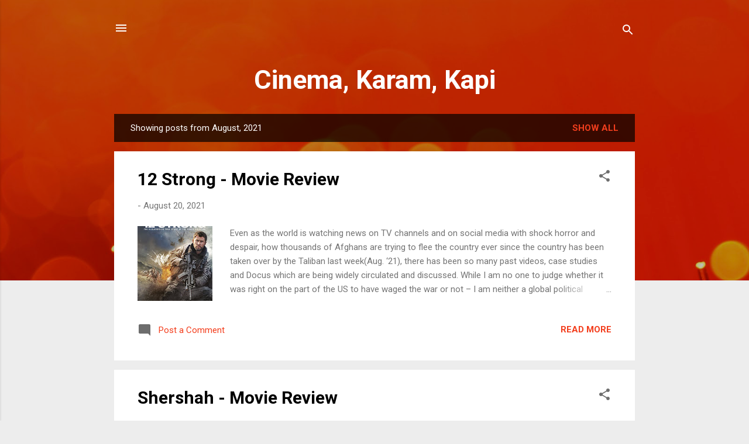

--- FILE ---
content_type: text/html; charset=UTF-8
request_url: https://www.cinemakaramkapi.com/2021/08/
body_size: 32506
content:
<!DOCTYPE html>
<html dir='ltr' lang='en-GB'>
<head>
<meta content='width=device-width, initial-scale=1' name='viewport'/>
<title>Cinema, Karam, Kapi</title>
<meta content='text/html; charset=UTF-8' http-equiv='Content-Type'/>
<!-- Chrome, Firefox OS and Opera -->
<meta content='#ededed' name='theme-color'/>
<!-- Windows Phone -->
<meta content='#ededed' name='msapplication-navbutton-color'/>
<meta content='blogger' name='generator'/>
<link href='https://www.cinemakaramkapi.com/favicon.ico' rel='icon' type='image/x-icon'/>
<link href='https://www.cinemakaramkapi.com/2021/08/' rel='canonical'/>
<link rel="alternate" type="application/atom+xml" title="Cinema, Karam, Kapi - Atom" href="https://www.cinemakaramkapi.com/feeds/posts/default" />
<link rel="alternate" type="application/rss+xml" title="Cinema, Karam, Kapi - RSS" href="https://www.cinemakaramkapi.com/feeds/posts/default?alt=rss" />
<link rel="service.post" type="application/atom+xml" title="Cinema, Karam, Kapi - Atom" href="https://www.blogger.com/feeds/5793417914960884853/posts/default" />
<!--Can't find substitution for tag [blog.ieCssRetrofitLinks]-->
<meta content='https://www.cinemakaramkapi.com/2021/08/' property='og:url'/>
<meta content='Cinema, Karam, Kapi' property='og:title'/>
<meta content='' property='og:description'/>
<meta content='https://blogger.googleusercontent.com/img/b/R29vZ2xl/AVvXsEjdrJ853wDq2hBrQxGnfy8syAmHO6_KkQOgggGsK5NtkdUBuhk6giZY2SWi9RXZxIJo0U8KWhzDtBKofGWE9pvDpkNRFsEvwpAfW7bHsFUx7_z8qFUW80Oi2wDx_EQlWeLlByYxXBn0jbA/w1200-h630-p-k-no-nu/ADC40024-C25C-478E-9857-44F86637F00F.jpeg' property='og:image'/>
<meta content='https://blogger.googleusercontent.com/img/b/R29vZ2xl/AVvXsEhXY21dsfWKtqXAgoEMo2wvmeqJwQMYmV0gXGnMuuLOhRGj9bKr-ReUOEFP8KFSv6LdsnsV3CiGJnxDlq31H29yerrvy-yJzgARp07N8HvajQENR9ri4A0K7hPS7gwH0itMNtJ6UN4MHNE/w1200-h630-p-k-no-nu/86AD6768-764C-4648-B75E-C495AB9CB9FD_4_5005_c.jpeg' property='og:image'/>
<meta content='https://blogger.googleusercontent.com/img/b/R29vZ2xl/AVvXsEg2AdJlDbNbQqpIuAGk07mz9QVt1WcxtmuTftWoB5ItLmJRZppJWIGQbmgpsWi17wcsqEKFp9GJucof3ZALfrl9RVENRB9yg-w0tEvdHL3ZYkodsaKASFPXGr7aFhQLoNn9mdI1pMxVgHU/w1200-h630-p-k-no-nu/F91854BA-C864-4D58-AE83-67183A274E4C_4_5005_c.jpeg' property='og:image'/>
<meta content='https://blogger.googleusercontent.com/img/b/R29vZ2xl/AVvXsEhU3Jqkbi3IJzRp-9-gNCt_JOKpfEg_bBV0iP4y10wpDPC1qAMqyC05PXpSLFnPG0Ix9tmz_8m_KvAN4-BbvJAjumPWX_jM0k4TUi1n0MZ3ppq8xeTbQpLW_YCfzDFM17as5bFDGMFXvwM/w1200-h630-p-k-no-nu/82BB5113-8E7C-4D64-B98E-06BC7DBE1C08.jpeg' property='og:image'/>
<style type='text/css'>@font-face{font-family:'Roboto';font-style:italic;font-weight:300;font-stretch:100%;font-display:swap;src:url(//fonts.gstatic.com/s/roboto/v50/KFOKCnqEu92Fr1Mu53ZEC9_Vu3r1gIhOszmOClHrs6ljXfMMLt_QuAX-k3Yi128m0kN2.woff2)format('woff2');unicode-range:U+0460-052F,U+1C80-1C8A,U+20B4,U+2DE0-2DFF,U+A640-A69F,U+FE2E-FE2F;}@font-face{font-family:'Roboto';font-style:italic;font-weight:300;font-stretch:100%;font-display:swap;src:url(//fonts.gstatic.com/s/roboto/v50/KFOKCnqEu92Fr1Mu53ZEC9_Vu3r1gIhOszmOClHrs6ljXfMMLt_QuAz-k3Yi128m0kN2.woff2)format('woff2');unicode-range:U+0301,U+0400-045F,U+0490-0491,U+04B0-04B1,U+2116;}@font-face{font-family:'Roboto';font-style:italic;font-weight:300;font-stretch:100%;font-display:swap;src:url(//fonts.gstatic.com/s/roboto/v50/KFOKCnqEu92Fr1Mu53ZEC9_Vu3r1gIhOszmOClHrs6ljXfMMLt_QuAT-k3Yi128m0kN2.woff2)format('woff2');unicode-range:U+1F00-1FFF;}@font-face{font-family:'Roboto';font-style:italic;font-weight:300;font-stretch:100%;font-display:swap;src:url(//fonts.gstatic.com/s/roboto/v50/KFOKCnqEu92Fr1Mu53ZEC9_Vu3r1gIhOszmOClHrs6ljXfMMLt_QuAv-k3Yi128m0kN2.woff2)format('woff2');unicode-range:U+0370-0377,U+037A-037F,U+0384-038A,U+038C,U+038E-03A1,U+03A3-03FF;}@font-face{font-family:'Roboto';font-style:italic;font-weight:300;font-stretch:100%;font-display:swap;src:url(//fonts.gstatic.com/s/roboto/v50/KFOKCnqEu92Fr1Mu53ZEC9_Vu3r1gIhOszmOClHrs6ljXfMMLt_QuHT-k3Yi128m0kN2.woff2)format('woff2');unicode-range:U+0302-0303,U+0305,U+0307-0308,U+0310,U+0312,U+0315,U+031A,U+0326-0327,U+032C,U+032F-0330,U+0332-0333,U+0338,U+033A,U+0346,U+034D,U+0391-03A1,U+03A3-03A9,U+03B1-03C9,U+03D1,U+03D5-03D6,U+03F0-03F1,U+03F4-03F5,U+2016-2017,U+2034-2038,U+203C,U+2040,U+2043,U+2047,U+2050,U+2057,U+205F,U+2070-2071,U+2074-208E,U+2090-209C,U+20D0-20DC,U+20E1,U+20E5-20EF,U+2100-2112,U+2114-2115,U+2117-2121,U+2123-214F,U+2190,U+2192,U+2194-21AE,U+21B0-21E5,U+21F1-21F2,U+21F4-2211,U+2213-2214,U+2216-22FF,U+2308-230B,U+2310,U+2319,U+231C-2321,U+2336-237A,U+237C,U+2395,U+239B-23B7,U+23D0,U+23DC-23E1,U+2474-2475,U+25AF,U+25B3,U+25B7,U+25BD,U+25C1,U+25CA,U+25CC,U+25FB,U+266D-266F,U+27C0-27FF,U+2900-2AFF,U+2B0E-2B11,U+2B30-2B4C,U+2BFE,U+3030,U+FF5B,U+FF5D,U+1D400-1D7FF,U+1EE00-1EEFF;}@font-face{font-family:'Roboto';font-style:italic;font-weight:300;font-stretch:100%;font-display:swap;src:url(//fonts.gstatic.com/s/roboto/v50/KFOKCnqEu92Fr1Mu53ZEC9_Vu3r1gIhOszmOClHrs6ljXfMMLt_QuGb-k3Yi128m0kN2.woff2)format('woff2');unicode-range:U+0001-000C,U+000E-001F,U+007F-009F,U+20DD-20E0,U+20E2-20E4,U+2150-218F,U+2190,U+2192,U+2194-2199,U+21AF,U+21E6-21F0,U+21F3,U+2218-2219,U+2299,U+22C4-22C6,U+2300-243F,U+2440-244A,U+2460-24FF,U+25A0-27BF,U+2800-28FF,U+2921-2922,U+2981,U+29BF,U+29EB,U+2B00-2BFF,U+4DC0-4DFF,U+FFF9-FFFB,U+10140-1018E,U+10190-1019C,U+101A0,U+101D0-101FD,U+102E0-102FB,U+10E60-10E7E,U+1D2C0-1D2D3,U+1D2E0-1D37F,U+1F000-1F0FF,U+1F100-1F1AD,U+1F1E6-1F1FF,U+1F30D-1F30F,U+1F315,U+1F31C,U+1F31E,U+1F320-1F32C,U+1F336,U+1F378,U+1F37D,U+1F382,U+1F393-1F39F,U+1F3A7-1F3A8,U+1F3AC-1F3AF,U+1F3C2,U+1F3C4-1F3C6,U+1F3CA-1F3CE,U+1F3D4-1F3E0,U+1F3ED,U+1F3F1-1F3F3,U+1F3F5-1F3F7,U+1F408,U+1F415,U+1F41F,U+1F426,U+1F43F,U+1F441-1F442,U+1F444,U+1F446-1F449,U+1F44C-1F44E,U+1F453,U+1F46A,U+1F47D,U+1F4A3,U+1F4B0,U+1F4B3,U+1F4B9,U+1F4BB,U+1F4BF,U+1F4C8-1F4CB,U+1F4D6,U+1F4DA,U+1F4DF,U+1F4E3-1F4E6,U+1F4EA-1F4ED,U+1F4F7,U+1F4F9-1F4FB,U+1F4FD-1F4FE,U+1F503,U+1F507-1F50B,U+1F50D,U+1F512-1F513,U+1F53E-1F54A,U+1F54F-1F5FA,U+1F610,U+1F650-1F67F,U+1F687,U+1F68D,U+1F691,U+1F694,U+1F698,U+1F6AD,U+1F6B2,U+1F6B9-1F6BA,U+1F6BC,U+1F6C6-1F6CF,U+1F6D3-1F6D7,U+1F6E0-1F6EA,U+1F6F0-1F6F3,U+1F6F7-1F6FC,U+1F700-1F7FF,U+1F800-1F80B,U+1F810-1F847,U+1F850-1F859,U+1F860-1F887,U+1F890-1F8AD,U+1F8B0-1F8BB,U+1F8C0-1F8C1,U+1F900-1F90B,U+1F93B,U+1F946,U+1F984,U+1F996,U+1F9E9,U+1FA00-1FA6F,U+1FA70-1FA7C,U+1FA80-1FA89,U+1FA8F-1FAC6,U+1FACE-1FADC,U+1FADF-1FAE9,U+1FAF0-1FAF8,U+1FB00-1FBFF;}@font-face{font-family:'Roboto';font-style:italic;font-weight:300;font-stretch:100%;font-display:swap;src:url(//fonts.gstatic.com/s/roboto/v50/KFOKCnqEu92Fr1Mu53ZEC9_Vu3r1gIhOszmOClHrs6ljXfMMLt_QuAf-k3Yi128m0kN2.woff2)format('woff2');unicode-range:U+0102-0103,U+0110-0111,U+0128-0129,U+0168-0169,U+01A0-01A1,U+01AF-01B0,U+0300-0301,U+0303-0304,U+0308-0309,U+0323,U+0329,U+1EA0-1EF9,U+20AB;}@font-face{font-family:'Roboto';font-style:italic;font-weight:300;font-stretch:100%;font-display:swap;src:url(//fonts.gstatic.com/s/roboto/v50/KFOKCnqEu92Fr1Mu53ZEC9_Vu3r1gIhOszmOClHrs6ljXfMMLt_QuAb-k3Yi128m0kN2.woff2)format('woff2');unicode-range:U+0100-02BA,U+02BD-02C5,U+02C7-02CC,U+02CE-02D7,U+02DD-02FF,U+0304,U+0308,U+0329,U+1D00-1DBF,U+1E00-1E9F,U+1EF2-1EFF,U+2020,U+20A0-20AB,U+20AD-20C0,U+2113,U+2C60-2C7F,U+A720-A7FF;}@font-face{font-family:'Roboto';font-style:italic;font-weight:300;font-stretch:100%;font-display:swap;src:url(//fonts.gstatic.com/s/roboto/v50/KFOKCnqEu92Fr1Mu53ZEC9_Vu3r1gIhOszmOClHrs6ljXfMMLt_QuAj-k3Yi128m0g.woff2)format('woff2');unicode-range:U+0000-00FF,U+0131,U+0152-0153,U+02BB-02BC,U+02C6,U+02DA,U+02DC,U+0304,U+0308,U+0329,U+2000-206F,U+20AC,U+2122,U+2191,U+2193,U+2212,U+2215,U+FEFF,U+FFFD;}@font-face{font-family:'Roboto';font-style:normal;font-weight:400;font-stretch:100%;font-display:swap;src:url(//fonts.gstatic.com/s/roboto/v50/KFO7CnqEu92Fr1ME7kSn66aGLdTylUAMa3GUBHMdazTgWw.woff2)format('woff2');unicode-range:U+0460-052F,U+1C80-1C8A,U+20B4,U+2DE0-2DFF,U+A640-A69F,U+FE2E-FE2F;}@font-face{font-family:'Roboto';font-style:normal;font-weight:400;font-stretch:100%;font-display:swap;src:url(//fonts.gstatic.com/s/roboto/v50/KFO7CnqEu92Fr1ME7kSn66aGLdTylUAMa3iUBHMdazTgWw.woff2)format('woff2');unicode-range:U+0301,U+0400-045F,U+0490-0491,U+04B0-04B1,U+2116;}@font-face{font-family:'Roboto';font-style:normal;font-weight:400;font-stretch:100%;font-display:swap;src:url(//fonts.gstatic.com/s/roboto/v50/KFO7CnqEu92Fr1ME7kSn66aGLdTylUAMa3CUBHMdazTgWw.woff2)format('woff2');unicode-range:U+1F00-1FFF;}@font-face{font-family:'Roboto';font-style:normal;font-weight:400;font-stretch:100%;font-display:swap;src:url(//fonts.gstatic.com/s/roboto/v50/KFO7CnqEu92Fr1ME7kSn66aGLdTylUAMa3-UBHMdazTgWw.woff2)format('woff2');unicode-range:U+0370-0377,U+037A-037F,U+0384-038A,U+038C,U+038E-03A1,U+03A3-03FF;}@font-face{font-family:'Roboto';font-style:normal;font-weight:400;font-stretch:100%;font-display:swap;src:url(//fonts.gstatic.com/s/roboto/v50/KFO7CnqEu92Fr1ME7kSn66aGLdTylUAMawCUBHMdazTgWw.woff2)format('woff2');unicode-range:U+0302-0303,U+0305,U+0307-0308,U+0310,U+0312,U+0315,U+031A,U+0326-0327,U+032C,U+032F-0330,U+0332-0333,U+0338,U+033A,U+0346,U+034D,U+0391-03A1,U+03A3-03A9,U+03B1-03C9,U+03D1,U+03D5-03D6,U+03F0-03F1,U+03F4-03F5,U+2016-2017,U+2034-2038,U+203C,U+2040,U+2043,U+2047,U+2050,U+2057,U+205F,U+2070-2071,U+2074-208E,U+2090-209C,U+20D0-20DC,U+20E1,U+20E5-20EF,U+2100-2112,U+2114-2115,U+2117-2121,U+2123-214F,U+2190,U+2192,U+2194-21AE,U+21B0-21E5,U+21F1-21F2,U+21F4-2211,U+2213-2214,U+2216-22FF,U+2308-230B,U+2310,U+2319,U+231C-2321,U+2336-237A,U+237C,U+2395,U+239B-23B7,U+23D0,U+23DC-23E1,U+2474-2475,U+25AF,U+25B3,U+25B7,U+25BD,U+25C1,U+25CA,U+25CC,U+25FB,U+266D-266F,U+27C0-27FF,U+2900-2AFF,U+2B0E-2B11,U+2B30-2B4C,U+2BFE,U+3030,U+FF5B,U+FF5D,U+1D400-1D7FF,U+1EE00-1EEFF;}@font-face{font-family:'Roboto';font-style:normal;font-weight:400;font-stretch:100%;font-display:swap;src:url(//fonts.gstatic.com/s/roboto/v50/KFO7CnqEu92Fr1ME7kSn66aGLdTylUAMaxKUBHMdazTgWw.woff2)format('woff2');unicode-range:U+0001-000C,U+000E-001F,U+007F-009F,U+20DD-20E0,U+20E2-20E4,U+2150-218F,U+2190,U+2192,U+2194-2199,U+21AF,U+21E6-21F0,U+21F3,U+2218-2219,U+2299,U+22C4-22C6,U+2300-243F,U+2440-244A,U+2460-24FF,U+25A0-27BF,U+2800-28FF,U+2921-2922,U+2981,U+29BF,U+29EB,U+2B00-2BFF,U+4DC0-4DFF,U+FFF9-FFFB,U+10140-1018E,U+10190-1019C,U+101A0,U+101D0-101FD,U+102E0-102FB,U+10E60-10E7E,U+1D2C0-1D2D3,U+1D2E0-1D37F,U+1F000-1F0FF,U+1F100-1F1AD,U+1F1E6-1F1FF,U+1F30D-1F30F,U+1F315,U+1F31C,U+1F31E,U+1F320-1F32C,U+1F336,U+1F378,U+1F37D,U+1F382,U+1F393-1F39F,U+1F3A7-1F3A8,U+1F3AC-1F3AF,U+1F3C2,U+1F3C4-1F3C6,U+1F3CA-1F3CE,U+1F3D4-1F3E0,U+1F3ED,U+1F3F1-1F3F3,U+1F3F5-1F3F7,U+1F408,U+1F415,U+1F41F,U+1F426,U+1F43F,U+1F441-1F442,U+1F444,U+1F446-1F449,U+1F44C-1F44E,U+1F453,U+1F46A,U+1F47D,U+1F4A3,U+1F4B0,U+1F4B3,U+1F4B9,U+1F4BB,U+1F4BF,U+1F4C8-1F4CB,U+1F4D6,U+1F4DA,U+1F4DF,U+1F4E3-1F4E6,U+1F4EA-1F4ED,U+1F4F7,U+1F4F9-1F4FB,U+1F4FD-1F4FE,U+1F503,U+1F507-1F50B,U+1F50D,U+1F512-1F513,U+1F53E-1F54A,U+1F54F-1F5FA,U+1F610,U+1F650-1F67F,U+1F687,U+1F68D,U+1F691,U+1F694,U+1F698,U+1F6AD,U+1F6B2,U+1F6B9-1F6BA,U+1F6BC,U+1F6C6-1F6CF,U+1F6D3-1F6D7,U+1F6E0-1F6EA,U+1F6F0-1F6F3,U+1F6F7-1F6FC,U+1F700-1F7FF,U+1F800-1F80B,U+1F810-1F847,U+1F850-1F859,U+1F860-1F887,U+1F890-1F8AD,U+1F8B0-1F8BB,U+1F8C0-1F8C1,U+1F900-1F90B,U+1F93B,U+1F946,U+1F984,U+1F996,U+1F9E9,U+1FA00-1FA6F,U+1FA70-1FA7C,U+1FA80-1FA89,U+1FA8F-1FAC6,U+1FACE-1FADC,U+1FADF-1FAE9,U+1FAF0-1FAF8,U+1FB00-1FBFF;}@font-face{font-family:'Roboto';font-style:normal;font-weight:400;font-stretch:100%;font-display:swap;src:url(//fonts.gstatic.com/s/roboto/v50/KFO7CnqEu92Fr1ME7kSn66aGLdTylUAMa3OUBHMdazTgWw.woff2)format('woff2');unicode-range:U+0102-0103,U+0110-0111,U+0128-0129,U+0168-0169,U+01A0-01A1,U+01AF-01B0,U+0300-0301,U+0303-0304,U+0308-0309,U+0323,U+0329,U+1EA0-1EF9,U+20AB;}@font-face{font-family:'Roboto';font-style:normal;font-weight:400;font-stretch:100%;font-display:swap;src:url(//fonts.gstatic.com/s/roboto/v50/KFO7CnqEu92Fr1ME7kSn66aGLdTylUAMa3KUBHMdazTgWw.woff2)format('woff2');unicode-range:U+0100-02BA,U+02BD-02C5,U+02C7-02CC,U+02CE-02D7,U+02DD-02FF,U+0304,U+0308,U+0329,U+1D00-1DBF,U+1E00-1E9F,U+1EF2-1EFF,U+2020,U+20A0-20AB,U+20AD-20C0,U+2113,U+2C60-2C7F,U+A720-A7FF;}@font-face{font-family:'Roboto';font-style:normal;font-weight:400;font-stretch:100%;font-display:swap;src:url(//fonts.gstatic.com/s/roboto/v50/KFO7CnqEu92Fr1ME7kSn66aGLdTylUAMa3yUBHMdazQ.woff2)format('woff2');unicode-range:U+0000-00FF,U+0131,U+0152-0153,U+02BB-02BC,U+02C6,U+02DA,U+02DC,U+0304,U+0308,U+0329,U+2000-206F,U+20AC,U+2122,U+2191,U+2193,U+2212,U+2215,U+FEFF,U+FFFD;}@font-face{font-family:'Roboto';font-style:normal;font-weight:700;font-stretch:100%;font-display:swap;src:url(//fonts.gstatic.com/s/roboto/v50/KFO7CnqEu92Fr1ME7kSn66aGLdTylUAMa3GUBHMdazTgWw.woff2)format('woff2');unicode-range:U+0460-052F,U+1C80-1C8A,U+20B4,U+2DE0-2DFF,U+A640-A69F,U+FE2E-FE2F;}@font-face{font-family:'Roboto';font-style:normal;font-weight:700;font-stretch:100%;font-display:swap;src:url(//fonts.gstatic.com/s/roboto/v50/KFO7CnqEu92Fr1ME7kSn66aGLdTylUAMa3iUBHMdazTgWw.woff2)format('woff2');unicode-range:U+0301,U+0400-045F,U+0490-0491,U+04B0-04B1,U+2116;}@font-face{font-family:'Roboto';font-style:normal;font-weight:700;font-stretch:100%;font-display:swap;src:url(//fonts.gstatic.com/s/roboto/v50/KFO7CnqEu92Fr1ME7kSn66aGLdTylUAMa3CUBHMdazTgWw.woff2)format('woff2');unicode-range:U+1F00-1FFF;}@font-face{font-family:'Roboto';font-style:normal;font-weight:700;font-stretch:100%;font-display:swap;src:url(//fonts.gstatic.com/s/roboto/v50/KFO7CnqEu92Fr1ME7kSn66aGLdTylUAMa3-UBHMdazTgWw.woff2)format('woff2');unicode-range:U+0370-0377,U+037A-037F,U+0384-038A,U+038C,U+038E-03A1,U+03A3-03FF;}@font-face{font-family:'Roboto';font-style:normal;font-weight:700;font-stretch:100%;font-display:swap;src:url(//fonts.gstatic.com/s/roboto/v50/KFO7CnqEu92Fr1ME7kSn66aGLdTylUAMawCUBHMdazTgWw.woff2)format('woff2');unicode-range:U+0302-0303,U+0305,U+0307-0308,U+0310,U+0312,U+0315,U+031A,U+0326-0327,U+032C,U+032F-0330,U+0332-0333,U+0338,U+033A,U+0346,U+034D,U+0391-03A1,U+03A3-03A9,U+03B1-03C9,U+03D1,U+03D5-03D6,U+03F0-03F1,U+03F4-03F5,U+2016-2017,U+2034-2038,U+203C,U+2040,U+2043,U+2047,U+2050,U+2057,U+205F,U+2070-2071,U+2074-208E,U+2090-209C,U+20D0-20DC,U+20E1,U+20E5-20EF,U+2100-2112,U+2114-2115,U+2117-2121,U+2123-214F,U+2190,U+2192,U+2194-21AE,U+21B0-21E5,U+21F1-21F2,U+21F4-2211,U+2213-2214,U+2216-22FF,U+2308-230B,U+2310,U+2319,U+231C-2321,U+2336-237A,U+237C,U+2395,U+239B-23B7,U+23D0,U+23DC-23E1,U+2474-2475,U+25AF,U+25B3,U+25B7,U+25BD,U+25C1,U+25CA,U+25CC,U+25FB,U+266D-266F,U+27C0-27FF,U+2900-2AFF,U+2B0E-2B11,U+2B30-2B4C,U+2BFE,U+3030,U+FF5B,U+FF5D,U+1D400-1D7FF,U+1EE00-1EEFF;}@font-face{font-family:'Roboto';font-style:normal;font-weight:700;font-stretch:100%;font-display:swap;src:url(//fonts.gstatic.com/s/roboto/v50/KFO7CnqEu92Fr1ME7kSn66aGLdTylUAMaxKUBHMdazTgWw.woff2)format('woff2');unicode-range:U+0001-000C,U+000E-001F,U+007F-009F,U+20DD-20E0,U+20E2-20E4,U+2150-218F,U+2190,U+2192,U+2194-2199,U+21AF,U+21E6-21F0,U+21F3,U+2218-2219,U+2299,U+22C4-22C6,U+2300-243F,U+2440-244A,U+2460-24FF,U+25A0-27BF,U+2800-28FF,U+2921-2922,U+2981,U+29BF,U+29EB,U+2B00-2BFF,U+4DC0-4DFF,U+FFF9-FFFB,U+10140-1018E,U+10190-1019C,U+101A0,U+101D0-101FD,U+102E0-102FB,U+10E60-10E7E,U+1D2C0-1D2D3,U+1D2E0-1D37F,U+1F000-1F0FF,U+1F100-1F1AD,U+1F1E6-1F1FF,U+1F30D-1F30F,U+1F315,U+1F31C,U+1F31E,U+1F320-1F32C,U+1F336,U+1F378,U+1F37D,U+1F382,U+1F393-1F39F,U+1F3A7-1F3A8,U+1F3AC-1F3AF,U+1F3C2,U+1F3C4-1F3C6,U+1F3CA-1F3CE,U+1F3D4-1F3E0,U+1F3ED,U+1F3F1-1F3F3,U+1F3F5-1F3F7,U+1F408,U+1F415,U+1F41F,U+1F426,U+1F43F,U+1F441-1F442,U+1F444,U+1F446-1F449,U+1F44C-1F44E,U+1F453,U+1F46A,U+1F47D,U+1F4A3,U+1F4B0,U+1F4B3,U+1F4B9,U+1F4BB,U+1F4BF,U+1F4C8-1F4CB,U+1F4D6,U+1F4DA,U+1F4DF,U+1F4E3-1F4E6,U+1F4EA-1F4ED,U+1F4F7,U+1F4F9-1F4FB,U+1F4FD-1F4FE,U+1F503,U+1F507-1F50B,U+1F50D,U+1F512-1F513,U+1F53E-1F54A,U+1F54F-1F5FA,U+1F610,U+1F650-1F67F,U+1F687,U+1F68D,U+1F691,U+1F694,U+1F698,U+1F6AD,U+1F6B2,U+1F6B9-1F6BA,U+1F6BC,U+1F6C6-1F6CF,U+1F6D3-1F6D7,U+1F6E0-1F6EA,U+1F6F0-1F6F3,U+1F6F7-1F6FC,U+1F700-1F7FF,U+1F800-1F80B,U+1F810-1F847,U+1F850-1F859,U+1F860-1F887,U+1F890-1F8AD,U+1F8B0-1F8BB,U+1F8C0-1F8C1,U+1F900-1F90B,U+1F93B,U+1F946,U+1F984,U+1F996,U+1F9E9,U+1FA00-1FA6F,U+1FA70-1FA7C,U+1FA80-1FA89,U+1FA8F-1FAC6,U+1FACE-1FADC,U+1FADF-1FAE9,U+1FAF0-1FAF8,U+1FB00-1FBFF;}@font-face{font-family:'Roboto';font-style:normal;font-weight:700;font-stretch:100%;font-display:swap;src:url(//fonts.gstatic.com/s/roboto/v50/KFO7CnqEu92Fr1ME7kSn66aGLdTylUAMa3OUBHMdazTgWw.woff2)format('woff2');unicode-range:U+0102-0103,U+0110-0111,U+0128-0129,U+0168-0169,U+01A0-01A1,U+01AF-01B0,U+0300-0301,U+0303-0304,U+0308-0309,U+0323,U+0329,U+1EA0-1EF9,U+20AB;}@font-face{font-family:'Roboto';font-style:normal;font-weight:700;font-stretch:100%;font-display:swap;src:url(//fonts.gstatic.com/s/roboto/v50/KFO7CnqEu92Fr1ME7kSn66aGLdTylUAMa3KUBHMdazTgWw.woff2)format('woff2');unicode-range:U+0100-02BA,U+02BD-02C5,U+02C7-02CC,U+02CE-02D7,U+02DD-02FF,U+0304,U+0308,U+0329,U+1D00-1DBF,U+1E00-1E9F,U+1EF2-1EFF,U+2020,U+20A0-20AB,U+20AD-20C0,U+2113,U+2C60-2C7F,U+A720-A7FF;}@font-face{font-family:'Roboto';font-style:normal;font-weight:700;font-stretch:100%;font-display:swap;src:url(//fonts.gstatic.com/s/roboto/v50/KFO7CnqEu92Fr1ME7kSn66aGLdTylUAMa3yUBHMdazQ.woff2)format('woff2');unicode-range:U+0000-00FF,U+0131,U+0152-0153,U+02BB-02BC,U+02C6,U+02DA,U+02DC,U+0304,U+0308,U+0329,U+2000-206F,U+20AC,U+2122,U+2191,U+2193,U+2212,U+2215,U+FEFF,U+FFFD;}</style>
<style id='page-skin-1' type='text/css'><!--
/*! normalize.css v3.0.1 | MIT License | git.io/normalize */html{font-family:sans-serif;-ms-text-size-adjust:100%;-webkit-text-size-adjust:100%}body{margin:0}article,aside,details,figcaption,figure,footer,header,hgroup,main,nav,section,summary{display:block}audio,canvas,progress,video{display:inline-block;vertical-align:baseline}audio:not([controls]){display:none;height:0}[hidden],template{display:none}a{background:transparent}a:active,a:hover{outline:0}abbr[title]{border-bottom:1px dotted}b,strong{font-weight:bold}dfn{font-style:italic}h1{font-size:2em;margin:.67em 0}mark{background:#ff0;color:#000}small{font-size:80%}sub,sup{font-size:75%;line-height:0;position:relative;vertical-align:baseline}sup{top:-0.5em}sub{bottom:-0.25em}img{border:0}svg:not(:root){overflow:hidden}figure{margin:1em 40px}hr{-moz-box-sizing:content-box;box-sizing:content-box;height:0}pre{overflow:auto}code,kbd,pre,samp{font-family:monospace,monospace;font-size:1em}button,input,optgroup,select,textarea{color:inherit;font:inherit;margin:0}button{overflow:visible}button,select{text-transform:none}button,html input[type="button"],input[type="reset"],input[type="submit"]{-webkit-appearance:button;cursor:pointer}button[disabled],html input[disabled]{cursor:default}button::-moz-focus-inner,input::-moz-focus-inner{border:0;padding:0}input{line-height:normal}input[type="checkbox"],input[type="radio"]{box-sizing:border-box;padding:0}input[type="number"]::-webkit-inner-spin-button,input[type="number"]::-webkit-outer-spin-button{height:auto}input[type="search"]{-webkit-appearance:textfield;-moz-box-sizing:content-box;-webkit-box-sizing:content-box;box-sizing:content-box}input[type="search"]::-webkit-search-cancel-button,input[type="search"]::-webkit-search-decoration{-webkit-appearance:none}fieldset{border:1px solid #c0c0c0;margin:0 2px;padding:.35em .625em .75em}legend{border:0;padding:0}textarea{overflow:auto}optgroup{font-weight:bold}table{border-collapse:collapse;border-spacing:0}td,th{padding:0}
/*!************************************************
* Blogger Template Style
* Name: Contempo
**************************************************/
body{
overflow-wrap:break-word;
word-break:break-word;
word-wrap:break-word
}
.hidden{
display:none
}
.invisible{
visibility:hidden
}
.container::after,.float-container::after{
clear:both;
content:"";
display:table
}
.clearboth{
clear:both
}
#comments .comment .comment-actions,.subscribe-popup .FollowByEmail .follow-by-email-submit,.widget.Profile .profile-link,.widget.Profile .profile-link.visit-profile{
background:0 0;
border:0;
box-shadow:none;
color:#f33e1d;
cursor:pointer;
font-size:14px;
font-weight:700;
outline:0;
text-decoration:none;
text-transform:uppercase;
width:auto
}
.dim-overlay{
background-color:rgba(0,0,0,.54);
height:100vh;
left:0;
position:fixed;
top:0;
width:100%
}
#sharing-dim-overlay{
background-color:transparent
}
input::-ms-clear{
display:none
}
.blogger-logo,.svg-icon-24.blogger-logo{
fill:#ff9800;
opacity:1
}
.loading-spinner-large{
-webkit-animation:mspin-rotate 1.568s infinite linear;
animation:mspin-rotate 1.568s infinite linear;
height:48px;
overflow:hidden;
position:absolute;
width:48px;
z-index:200
}
.loading-spinner-large>div{
-webkit-animation:mspin-revrot 5332ms infinite steps(4);
animation:mspin-revrot 5332ms infinite steps(4)
}
.loading-spinner-large>div>div{
-webkit-animation:mspin-singlecolor-large-film 1333ms infinite steps(81);
animation:mspin-singlecolor-large-film 1333ms infinite steps(81);
background-size:100%;
height:48px;
width:3888px
}
.mspin-black-large>div>div,.mspin-grey_54-large>div>div{
background-image:url(https://www.blogblog.com/indie/mspin_black_large.svg)
}
.mspin-white-large>div>div{
background-image:url(https://www.blogblog.com/indie/mspin_white_large.svg)
}
.mspin-grey_54-large{
opacity:.54
}
@-webkit-keyframes mspin-singlecolor-large-film{
from{
-webkit-transform:translateX(0);
transform:translateX(0)
}
to{
-webkit-transform:translateX(-3888px);
transform:translateX(-3888px)
}
}
@keyframes mspin-singlecolor-large-film{
from{
-webkit-transform:translateX(0);
transform:translateX(0)
}
to{
-webkit-transform:translateX(-3888px);
transform:translateX(-3888px)
}
}
@-webkit-keyframes mspin-rotate{
from{
-webkit-transform:rotate(0);
transform:rotate(0)
}
to{
-webkit-transform:rotate(360deg);
transform:rotate(360deg)
}
}
@keyframes mspin-rotate{
from{
-webkit-transform:rotate(0);
transform:rotate(0)
}
to{
-webkit-transform:rotate(360deg);
transform:rotate(360deg)
}
}
@-webkit-keyframes mspin-revrot{
from{
-webkit-transform:rotate(0);
transform:rotate(0)
}
to{
-webkit-transform:rotate(-360deg);
transform:rotate(-360deg)
}
}
@keyframes mspin-revrot{
from{
-webkit-transform:rotate(0);
transform:rotate(0)
}
to{
-webkit-transform:rotate(-360deg);
transform:rotate(-360deg)
}
}
.skip-navigation{
background-color:#fff;
box-sizing:border-box;
color:#000;
display:block;
height:0;
left:0;
line-height:50px;
overflow:hidden;
padding-top:0;
position:fixed;
text-align:center;
top:0;
-webkit-transition:box-shadow .3s,height .3s,padding-top .3s;
transition:box-shadow .3s,height .3s,padding-top .3s;
width:100%;
z-index:900
}
.skip-navigation:focus{
box-shadow:0 4px 5px 0 rgba(0,0,0,.14),0 1px 10px 0 rgba(0,0,0,.12),0 2px 4px -1px rgba(0,0,0,.2);
height:50px
}
#main{
outline:0
}
.main-heading{
position:absolute;
clip:rect(1px,1px,1px,1px);
padding:0;
border:0;
height:1px;
width:1px;
overflow:hidden
}
.Attribution{
margin-top:1em;
text-align:center
}
.Attribution .blogger img,.Attribution .blogger svg{
vertical-align:bottom
}
.Attribution .blogger img{
margin-right:.5em
}
.Attribution div{
line-height:24px;
margin-top:.5em
}
.Attribution .copyright,.Attribution .image-attribution{
font-size:.7em;
margin-top:1.5em
}
.BLOG_mobile_video_class{
display:none
}
.bg-photo{
background-attachment:scroll!important
}
body .CSS_LIGHTBOX{
z-index:900
}
.extendable .show-less,.extendable .show-more{
border-color:#f33e1d;
color:#f33e1d;
margin-top:8px
}
.extendable .show-less.hidden,.extendable .show-more.hidden{
display:none
}
.inline-ad{
display:none;
max-width:100%;
overflow:hidden
}
.adsbygoogle{
display:block
}
#cookieChoiceInfo{
bottom:0;
top:auto
}
iframe.b-hbp-video{
border:0
}
.post-body img{
max-width:100%
}
.post-body iframe{
max-width:100%
}
.post-body a[imageanchor="1"]{
display:inline-block
}
.byline{
margin-right:1em
}
.byline:last-child{
margin-right:0
}
.link-copied-dialog{
max-width:520px;
outline:0
}
.link-copied-dialog .modal-dialog-buttons{
margin-top:8px
}
.link-copied-dialog .goog-buttonset-default{
background:0 0;
border:0
}
.link-copied-dialog .goog-buttonset-default:focus{
outline:0
}
.paging-control-container{
margin-bottom:16px
}
.paging-control-container .paging-control{
display:inline-block
}
.paging-control-container .comment-range-text::after,.paging-control-container .paging-control{
color:#f33e1d
}
.paging-control-container .comment-range-text,.paging-control-container .paging-control{
margin-right:8px
}
.paging-control-container .comment-range-text::after,.paging-control-container .paging-control::after{
content:"\b7";
cursor:default;
padding-left:8px;
pointer-events:none
}
.paging-control-container .comment-range-text:last-child::after,.paging-control-container .paging-control:last-child::after{
content:none
}
.byline.reactions iframe{
height:20px
}
.b-notification{
color:#000;
background-color:#fff;
border-bottom:solid 1px #000;
box-sizing:border-box;
padding:16px 32px;
text-align:center
}
.b-notification.visible{
-webkit-transition:margin-top .3s cubic-bezier(.4,0,.2,1);
transition:margin-top .3s cubic-bezier(.4,0,.2,1)
}
.b-notification.invisible{
position:absolute
}
.b-notification-close{
position:absolute;
right:8px;
top:8px
}
.no-posts-message{
line-height:40px;
text-align:center
}
@media screen and (max-width:800px){
body.item-view .post-body a[imageanchor="1"][style*="float: left;"],body.item-view .post-body a[imageanchor="1"][style*="float: right;"]{
float:none!important;
clear:none!important
}
body.item-view .post-body a[imageanchor="1"] img{
display:block;
height:auto;
margin:0 auto
}
body.item-view .post-body>.separator:first-child>a[imageanchor="1"]:first-child{
margin-top:20px
}
.post-body a[imageanchor]{
display:block
}
body.item-view .post-body a[imageanchor="1"]{
margin-left:0!important;
margin-right:0!important
}
body.item-view .post-body a[imageanchor="1"]+a[imageanchor="1"]{
margin-top:16px
}
}
.item-control{
display:none
}
#comments{
border-top:1px dashed rgba(0,0,0,.54);
margin-top:20px;
padding:20px
}
#comments .comment-thread ol{
margin:0;
padding-left:0;
padding-left:0
}
#comments .comment .comment-replybox-single,#comments .comment-thread .comment-replies{
margin-left:60px
}
#comments .comment-thread .thread-count{
display:none
}
#comments .comment{
list-style-type:none;
padding:0 0 30px;
position:relative
}
#comments .comment .comment{
padding-bottom:8px
}
.comment .avatar-image-container{
position:absolute
}
.comment .avatar-image-container img{
border-radius:50%
}
.avatar-image-container svg,.comment .avatar-image-container .avatar-icon{
border-radius:50%;
border:solid 1px #6d6d6d;
box-sizing:border-box;
fill:#6d6d6d;
height:35px;
margin:0;
padding:7px;
width:35px
}
.comment .comment-block{
margin-top:10px;
margin-left:60px;
padding-bottom:0
}
#comments .comment-author-header-wrapper{
margin-left:40px
}
#comments .comment .thread-expanded .comment-block{
padding-bottom:20px
}
#comments .comment .comment-header .user,#comments .comment .comment-header .user a{
color:#000000;
font-style:normal;
font-weight:700
}
#comments .comment .comment-actions{
bottom:0;
margin-bottom:15px;
position:absolute
}
#comments .comment .comment-actions>*{
margin-right:8px
}
#comments .comment .comment-header .datetime{
bottom:0;
color:rgba(0,0,0,.54);
display:inline-block;
font-size:13px;
font-style:italic;
margin-left:8px
}
#comments .comment .comment-footer .comment-timestamp a,#comments .comment .comment-header .datetime a{
color:rgba(0,0,0,.54)
}
#comments .comment .comment-content,.comment .comment-body{
margin-top:12px;
word-break:break-word
}
.comment-body{
margin-bottom:12px
}
#comments.embed[data-num-comments="0"]{
border:0;
margin-top:0;
padding-top:0
}
#comments.embed[data-num-comments="0"] #comment-post-message,#comments.embed[data-num-comments="0"] div.comment-form>p,#comments.embed[data-num-comments="0"] p.comment-footer{
display:none
}
#comment-editor-src{
display:none
}
.comments .comments-content .loadmore.loaded{
max-height:0;
opacity:0;
overflow:hidden
}
.extendable .remaining-items{
height:0;
overflow:hidden;
-webkit-transition:height .3s cubic-bezier(.4,0,.2,1);
transition:height .3s cubic-bezier(.4,0,.2,1)
}
.extendable .remaining-items.expanded{
height:auto
}
.svg-icon-24,.svg-icon-24-button{
cursor:pointer;
height:24px;
width:24px;
min-width:24px
}
.touch-icon{
margin:-12px;
padding:12px
}
.touch-icon:active,.touch-icon:focus{
background-color:rgba(153,153,153,.4);
border-radius:50%
}
svg:not(:root).touch-icon{
overflow:visible
}
html[dir=rtl] .rtl-reversible-icon{
-webkit-transform:scaleX(-1);
-ms-transform:scaleX(-1);
transform:scaleX(-1)
}
.svg-icon-24-button,.touch-icon-button{
background:0 0;
border:0;
margin:0;
outline:0;
padding:0
}
.touch-icon-button .touch-icon:active,.touch-icon-button .touch-icon:focus{
background-color:transparent
}
.touch-icon-button:active .touch-icon,.touch-icon-button:focus .touch-icon{
background-color:rgba(153,153,153,.4);
border-radius:50%
}
.Profile .default-avatar-wrapper .avatar-icon{
border-radius:50%;
border:solid 1px #6d6d6d;
box-sizing:border-box;
fill:#6d6d6d;
margin:0
}
.Profile .individual .default-avatar-wrapper .avatar-icon{
padding:25px
}
.Profile .individual .avatar-icon,.Profile .individual .profile-img{
height:120px;
width:120px
}
.Profile .team .default-avatar-wrapper .avatar-icon{
padding:8px
}
.Profile .team .avatar-icon,.Profile .team .default-avatar-wrapper,.Profile .team .profile-img{
height:40px;
width:40px
}
.snippet-container{
margin:0;
position:relative;
overflow:hidden
}
.snippet-fade{
bottom:0;
box-sizing:border-box;
position:absolute;
width:96px
}
.snippet-fade{
right:0
}
.snippet-fade:after{
content:"\2026"
}
.snippet-fade:after{
float:right
}
.post-bottom{
-webkit-box-align:center;
-webkit-align-items:center;
-ms-flex-align:center;
align-items:center;
display:-webkit-box;
display:-webkit-flex;
display:-ms-flexbox;
display:flex;
-webkit-flex-wrap:wrap;
-ms-flex-wrap:wrap;
flex-wrap:wrap
}
.post-footer{
-webkit-box-flex:1;
-webkit-flex:1 1 auto;
-ms-flex:1 1 auto;
flex:1 1 auto;
-webkit-flex-wrap:wrap;
-ms-flex-wrap:wrap;
flex-wrap:wrap;
-webkit-box-ordinal-group:2;
-webkit-order:1;
-ms-flex-order:1;
order:1
}
.post-footer>*{
-webkit-box-flex:0;
-webkit-flex:0 1 auto;
-ms-flex:0 1 auto;
flex:0 1 auto
}
.post-footer .byline:last-child{
margin-right:1em
}
.jump-link{
-webkit-box-flex:0;
-webkit-flex:0 0 auto;
-ms-flex:0 0 auto;
flex:0 0 auto;
-webkit-box-ordinal-group:3;
-webkit-order:2;
-ms-flex-order:2;
order:2
}
.centered-top-container.sticky{
left:0;
position:fixed;
right:0;
top:0;
width:auto;
z-index:50;
-webkit-transition-property:opacity,-webkit-transform;
transition-property:opacity,-webkit-transform;
transition-property:transform,opacity;
transition-property:transform,opacity,-webkit-transform;
-webkit-transition-duration:.2s;
transition-duration:.2s;
-webkit-transition-timing-function:cubic-bezier(.4,0,.2,1);
transition-timing-function:cubic-bezier(.4,0,.2,1)
}
.centered-top-placeholder{
display:none
}
.collapsed-header .centered-top-placeholder{
display:block
}
.centered-top-container .Header .replaced h1,.centered-top-placeholder .Header .replaced h1{
display:none
}
.centered-top-container.sticky .Header .replaced h1{
display:block
}
.centered-top-container.sticky .Header .header-widget{
background:0 0
}
.centered-top-container.sticky .Header .header-image-wrapper{
display:none
}
.centered-top-container img,.centered-top-placeholder img{
max-width:100%
}
.collapsible{
-webkit-transition:height .3s cubic-bezier(.4,0,.2,1);
transition:height .3s cubic-bezier(.4,0,.2,1)
}
.collapsible,.collapsible>summary{
display:block;
overflow:hidden
}
.collapsible>:not(summary){
display:none
}
.collapsible[open]>:not(summary){
display:block
}
.collapsible:focus,.collapsible>summary:focus{
outline:0
}
.collapsible>summary{
cursor:pointer;
display:block;
padding:0
}
.collapsible:focus>summary,.collapsible>summary:focus{
background-color:transparent
}
.collapsible>summary::-webkit-details-marker{
display:none
}
.collapsible-title{
-webkit-box-align:center;
-webkit-align-items:center;
-ms-flex-align:center;
align-items:center;
display:-webkit-box;
display:-webkit-flex;
display:-ms-flexbox;
display:flex
}
.collapsible-title .title{
-webkit-box-flex:1;
-webkit-flex:1 1 auto;
-ms-flex:1 1 auto;
flex:1 1 auto;
-webkit-box-ordinal-group:1;
-webkit-order:0;
-ms-flex-order:0;
order:0;
overflow:hidden;
text-overflow:ellipsis;
white-space:nowrap
}
.collapsible-title .chevron-down,.collapsible[open] .collapsible-title .chevron-up{
display:block
}
.collapsible-title .chevron-up,.collapsible[open] .collapsible-title .chevron-down{
display:none
}
.flat-button{
cursor:pointer;
display:inline-block;
font-weight:700;
text-transform:uppercase;
border-radius:2px;
padding:8px;
margin:-8px
}
.flat-icon-button{
background:0 0;
border:0;
margin:0;
outline:0;
padding:0;
margin:-12px;
padding:12px;
cursor:pointer;
box-sizing:content-box;
display:inline-block;
line-height:0
}
.flat-icon-button,.flat-icon-button .splash-wrapper{
border-radius:50%
}
.flat-icon-button .splash.animate{
-webkit-animation-duration:.3s;
animation-duration:.3s
}
.overflowable-container{
max-height:46px;
overflow:hidden;
position:relative
}
.overflow-button{
cursor:pointer
}
#overflowable-dim-overlay{
background:0 0
}
.overflow-popup{
box-shadow:0 2px 2px 0 rgba(0,0,0,.14),0 3px 1px -2px rgba(0,0,0,.2),0 1px 5px 0 rgba(0,0,0,.12);
background-color:#ffffff;
left:0;
max-width:calc(100% - 32px);
position:absolute;
top:0;
visibility:hidden;
z-index:101
}
.overflow-popup ul{
list-style:none
}
.overflow-popup .tabs li,.overflow-popup li{
display:block;
height:auto
}
.overflow-popup .tabs li{
padding-left:0;
padding-right:0
}
.overflow-button.hidden,.overflow-popup .tabs li.hidden,.overflow-popup li.hidden{
display:none
}
.pill-button{
background:0 0;
border:1px solid;
border-radius:12px;
cursor:pointer;
display:inline-block;
padding:4px 16px;
text-transform:uppercase
}
.ripple{
position:relative
}
.ripple>*{
z-index:1
}
.splash-wrapper{
bottom:0;
left:0;
overflow:hidden;
pointer-events:none;
position:absolute;
right:0;
top:0;
z-index:0
}
.splash{
background:#ccc;
border-radius:100%;
display:block;
opacity:.6;
position:absolute;
-webkit-transform:scale(0);
-ms-transform:scale(0);
transform:scale(0)
}
.splash.animate{
-webkit-animation:ripple-effect .4s linear;
animation:ripple-effect .4s linear
}
@-webkit-keyframes ripple-effect{
100%{
opacity:0;
-webkit-transform:scale(2.5);
transform:scale(2.5)
}
}
@keyframes ripple-effect{
100%{
opacity:0;
-webkit-transform:scale(2.5);
transform:scale(2.5)
}
}
.search{
display:-webkit-box;
display:-webkit-flex;
display:-ms-flexbox;
display:flex;
line-height:24px;
width:24px
}
.search.focused{
width:100%
}
.search.focused .section{
width:100%
}
.search form{
z-index:101
}
.search h3{
display:none
}
.search form{
display:-webkit-box;
display:-webkit-flex;
display:-ms-flexbox;
display:flex;
-webkit-box-flex:1;
-webkit-flex:1 0 0;
-ms-flex:1 0 0px;
flex:1 0 0;
border-bottom:solid 1px transparent;
padding-bottom:8px
}
.search form>*{
display:none
}
.search.focused form>*{
display:block
}
.search .search-input label{
display:none
}
.centered-top-placeholder.cloned .search form{
z-index:30
}
.search.focused form{
border-color:#ffffff;
position:relative;
width:auto
}
.collapsed-header .centered-top-container .search.focused form{
border-bottom-color:transparent
}
.search-expand{
-webkit-box-flex:0;
-webkit-flex:0 0 auto;
-ms-flex:0 0 auto;
flex:0 0 auto
}
.search-expand-text{
display:none
}
.search-close{
display:inline;
vertical-align:middle
}
.search-input{
-webkit-box-flex:1;
-webkit-flex:1 0 1px;
-ms-flex:1 0 1px;
flex:1 0 1px
}
.search-input input{
background:0 0;
border:0;
box-sizing:border-box;
color:#ffffff;
display:inline-block;
outline:0;
width:calc(100% - 48px)
}
.search-input input.no-cursor{
color:transparent;
text-shadow:0 0 0 #ffffff
}
.collapsed-header .centered-top-container .search-action,.collapsed-header .centered-top-container .search-input input{
color:#000000
}
.collapsed-header .centered-top-container .search-input input.no-cursor{
color:transparent;
text-shadow:0 0 0 #000000
}
.collapsed-header .centered-top-container .search-input input.no-cursor:focus,.search-input input.no-cursor:focus{
outline:0
}
.search-focused>*{
visibility:hidden
}
.search-focused .search,.search-focused .search-icon{
visibility:visible
}
.search.focused .search-action{
display:block
}
.search.focused .search-action:disabled{
opacity:.3
}
.widget.Sharing .sharing-button{
display:none
}
.widget.Sharing .sharing-buttons li{
padding:0
}
.widget.Sharing .sharing-buttons li span{
display:none
}
.post-share-buttons{
position:relative
}
.centered-bottom .share-buttons .svg-icon-24,.share-buttons .svg-icon-24{
fill:#212121
}
.sharing-open.touch-icon-button:active .touch-icon,.sharing-open.touch-icon-button:focus .touch-icon{
background-color:transparent
}
.share-buttons{
background-color:#ffffff;
border-radius:2px;
box-shadow:0 2px 2px 0 rgba(0,0,0,.14),0 3px 1px -2px rgba(0,0,0,.2),0 1px 5px 0 rgba(0,0,0,.12);
color:#212121;
list-style:none;
margin:0;
padding:8px 0;
position:absolute;
top:-11px;
min-width:200px;
z-index:101
}
.share-buttons.hidden{
display:none
}
.sharing-button{
background:0 0;
border:0;
margin:0;
outline:0;
padding:0;
cursor:pointer
}
.share-buttons li{
margin:0;
height:48px
}
.share-buttons li:last-child{
margin-bottom:0
}
.share-buttons li .sharing-platform-button{
box-sizing:border-box;
cursor:pointer;
display:block;
height:100%;
margin-bottom:0;
padding:0 16px;
position:relative;
width:100%
}
.share-buttons li .sharing-platform-button:focus,.share-buttons li .sharing-platform-button:hover{
background-color:rgba(128,128,128,.1);
outline:0
}
.share-buttons li svg[class*=" sharing-"],.share-buttons li svg[class^=sharing-]{
position:absolute;
top:10px
}
.share-buttons li span.sharing-platform-button{
position:relative;
top:0
}
.share-buttons li .platform-sharing-text{
display:block;
font-size:16px;
line-height:48px;
white-space:nowrap
}
.share-buttons li .platform-sharing-text{
margin-left:56px
}
.sidebar-container{
background-color:#ffffff;
max-width:284px;
overflow-y:auto;
-webkit-transition-property:-webkit-transform;
transition-property:-webkit-transform;
transition-property:transform;
transition-property:transform,-webkit-transform;
-webkit-transition-duration:.3s;
transition-duration:.3s;
-webkit-transition-timing-function:cubic-bezier(0,0,.2,1);
transition-timing-function:cubic-bezier(0,0,.2,1);
width:284px;
z-index:101;
-webkit-overflow-scrolling:touch
}
.sidebar-container .navigation{
line-height:0;
padding:16px
}
.sidebar-container .sidebar-back{
cursor:pointer
}
.sidebar-container .widget{
background:0 0;
margin:0 16px;
padding:16px 0
}
.sidebar-container .widget .title{
color:#000000;
margin:0
}
.sidebar-container .widget ul{
list-style:none;
margin:0;
padding:0
}
.sidebar-container .widget ul ul{
margin-left:1em
}
.sidebar-container .widget li{
font-size:16px;
line-height:normal
}
.sidebar-container .widget+.widget{
border-top:1px dashed #cbcbcb
}
.BlogArchive li{
margin:16px 0
}
.BlogArchive li:last-child{
margin-bottom:0
}
.Label li a{
display:inline-block
}
.BlogArchive .post-count,.Label .label-count{
float:right;
margin-left:.25em
}
.BlogArchive .post-count::before,.Label .label-count::before{
content:"("
}
.BlogArchive .post-count::after,.Label .label-count::after{
content:")"
}
.widget.Translate .skiptranslate>div{
display:block!important
}
.widget.Profile .profile-link{
display:-webkit-box;
display:-webkit-flex;
display:-ms-flexbox;
display:flex
}
.widget.Profile .team-member .default-avatar-wrapper,.widget.Profile .team-member .profile-img{
-webkit-box-flex:0;
-webkit-flex:0 0 auto;
-ms-flex:0 0 auto;
flex:0 0 auto;
margin-right:1em
}
.widget.Profile .individual .profile-link{
-webkit-box-orient:vertical;
-webkit-box-direction:normal;
-webkit-flex-direction:column;
-ms-flex-direction:column;
flex-direction:column
}
.widget.Profile .team .profile-link .profile-name{
-webkit-align-self:center;
-ms-flex-item-align:center;
align-self:center;
display:block;
-webkit-box-flex:1;
-webkit-flex:1 1 auto;
-ms-flex:1 1 auto;
flex:1 1 auto
}
.dim-overlay{
background-color:rgba(0,0,0,.54);
z-index:100
}
body.sidebar-visible{
overflow-y:hidden
}
@media screen and (max-width:1439px){
.sidebar-container{
bottom:0;
position:fixed;
top:0;
left:0;
right:auto
}
.sidebar-container.sidebar-invisible{
-webkit-transition-timing-function:cubic-bezier(.4,0,.6,1);
transition-timing-function:cubic-bezier(.4,0,.6,1);
-webkit-transform:translateX(-284px);
-ms-transform:translateX(-284px);
transform:translateX(-284px)
}
}
@media screen and (min-width:1440px){
.sidebar-container{
position:absolute;
top:0;
left:0;
right:auto
}
.sidebar-container .navigation{
display:none
}
}
.dialog{
box-shadow:0 2px 2px 0 rgba(0,0,0,.14),0 3px 1px -2px rgba(0,0,0,.2),0 1px 5px 0 rgba(0,0,0,.12);
background:#ffffff;
box-sizing:border-box;
color:#727272;
padding:30px;
position:fixed;
text-align:center;
width:calc(100% - 24px);
z-index:101
}
.dialog input[type=email],.dialog input[type=text]{
background-color:transparent;
border:0;
border-bottom:solid 1px rgba(114,114,114,.12);
color:#727272;
display:block;
font-family:Roboto, sans-serif;
font-size:16px;
line-height:24px;
margin:auto;
padding-bottom:7px;
outline:0;
text-align:center;
width:100%
}
.dialog input[type=email]::-webkit-input-placeholder,.dialog input[type=text]::-webkit-input-placeholder{
color:#727272
}
.dialog input[type=email]::-moz-placeholder,.dialog input[type=text]::-moz-placeholder{
color:#727272
}
.dialog input[type=email]:-ms-input-placeholder,.dialog input[type=text]:-ms-input-placeholder{
color:#727272
}
.dialog input[type=email]::-ms-input-placeholder,.dialog input[type=text]::-ms-input-placeholder{
color:#727272
}
.dialog input[type=email]::placeholder,.dialog input[type=text]::placeholder{
color:#727272
}
.dialog input[type=email]:focus,.dialog input[type=text]:focus{
border-bottom:solid 2px #f33e1d;
padding-bottom:6px
}
.dialog input.no-cursor{
color:transparent;
text-shadow:0 0 0 #727272
}
.dialog input.no-cursor:focus{
outline:0
}
.dialog input.no-cursor:focus{
outline:0
}
.dialog input[type=submit]{
font-family:Roboto, sans-serif
}
.dialog .goog-buttonset-default{
color:#f33e1d
}
.subscribe-popup{
max-width:364px
}
.subscribe-popup h3{
color:#000000;
font-size:1.8em;
margin-top:0
}
.subscribe-popup .FollowByEmail h3{
display:none
}
.subscribe-popup .FollowByEmail .follow-by-email-submit{
color:#f33e1d;
display:inline-block;
margin:0 auto;
margin-top:24px;
width:auto;
white-space:normal
}
.subscribe-popup .FollowByEmail .follow-by-email-submit:disabled{
cursor:default;
opacity:.3
}
@media (max-width:800px){
.blog-name div.widget.Subscribe{
margin-bottom:16px
}
body.item-view .blog-name div.widget.Subscribe{
margin:8px auto 16px auto;
width:100%
}
}
.tabs{
list-style:none
}
.tabs li{
display:inline-block
}
.tabs li a{
cursor:pointer;
display:inline-block;
font-weight:700;
text-transform:uppercase;
padding:12px 8px
}
.tabs .selected{
border-bottom:4px solid #ffffff
}
.tabs .selected a{
color:#ffffff
}
body#layout .bg-photo,body#layout .bg-photo-overlay{
display:none
}
body#layout .page_body{
padding:0;
position:relative;
top:0
}
body#layout .page{
display:inline-block;
left:inherit;
position:relative;
vertical-align:top;
width:540px
}
body#layout .centered{
max-width:954px
}
body#layout .navigation{
display:none
}
body#layout .sidebar-container{
display:inline-block;
width:40%
}
body#layout .hamburger-menu,body#layout .search{
display:none
}
.centered-top-container .svg-icon-24,body.collapsed-header .centered-top-placeholder .svg-icon-24{
fill:#ffffff
}
.sidebar-container .svg-icon-24{
fill:#6d6d6d
}
.centered-bottom .svg-icon-24,body.collapsed-header .centered-top-container .svg-icon-24{
fill:#6d6d6d
}
.centered-bottom .share-buttons .svg-icon-24,.share-buttons .svg-icon-24{
fill:#212121
}
body{
background-color:#ededed;
color:#727272;
font:15px Roboto, sans-serif;
margin:0;
min-height:100vh
}
img{
max-width:100%
}
h3{
color:#727272;
font-size:16px
}
a{
text-decoration:none;
color:#f33e1d
}
a:visited{
color:#2196f3
}
a:hover{
color:#2196f3
}
blockquote{
color:#3a3a3a;
font:italic 300 15px Roboto, sans-serif;
font-size:x-large;
text-align:center
}
.pill-button{
font-size:12px
}
.bg-photo-container{
height:480px;
overflow:hidden;
position:absolute;
width:100%;
z-index:1
}
.bg-photo{
background:#f72701 url(https://themes.googleusercontent.com/image?id=1Cxq2mmU6b4suhXCYbNpzMNvwD-acXF1pLq8RI1LQKWZptzYY1lMgxJDE3-YVa6EWkKEC) no-repeat fixed top center /* Credit: Flashworks (http://www.istockphoto.com/portfolio/Flashworks?platform=blogger) */;
background-attachment:scroll;
background-size:cover;
-webkit-filter:blur(0px);
filter:blur(0px);
height:calc(100% + 2 * 0px);
left:0px;
position:absolute;
top:0px;
width:calc(100% + 2 * 0px)
}
.bg-photo-overlay{
background:rgba(0,0,0,.26);
background-size:cover;
height:480px;
position:absolute;
width:100%;
z-index:2
}
.hamburger-menu{
float:left;
margin-top:0
}
.sticky .hamburger-menu{
float:none;
position:absolute
}
.search{
border-bottom:solid 1px rgba(255, 255, 255, 0);
float:right;
position:relative;
-webkit-transition-property:width;
transition-property:width;
-webkit-transition-duration:.5s;
transition-duration:.5s;
-webkit-transition-timing-function:cubic-bezier(.4,0,.2,1);
transition-timing-function:cubic-bezier(.4,0,.2,1);
z-index:101
}
.search .dim-overlay{
background-color:transparent
}
.search form{
height:36px;
-webkit-transition-property:border-color;
transition-property:border-color;
-webkit-transition-delay:.5s;
transition-delay:.5s;
-webkit-transition-duration:.2s;
transition-duration:.2s;
-webkit-transition-timing-function:cubic-bezier(.4,0,.2,1);
transition-timing-function:cubic-bezier(.4,0,.2,1)
}
.search.focused{
width:calc(100% - 48px)
}
.search.focused form{
display:-webkit-box;
display:-webkit-flex;
display:-ms-flexbox;
display:flex;
-webkit-box-flex:1;
-webkit-flex:1 0 1px;
-ms-flex:1 0 1px;
flex:1 0 1px;
border-color:#ffffff;
margin-left:-24px;
padding-left:36px;
position:relative;
width:auto
}
.item-view .search,.sticky .search{
right:0;
float:none;
margin-left:0;
position:absolute
}
.item-view .search.focused,.sticky .search.focused{
width:calc(100% - 50px)
}
.item-view .search.focused form,.sticky .search.focused form{
border-bottom-color:#757575
}
.centered-top-placeholder.cloned .search form{
z-index:30
}
.search_button{
-webkit-box-flex:0;
-webkit-flex:0 0 24px;
-ms-flex:0 0 24px;
flex:0 0 24px;
-webkit-box-orient:vertical;
-webkit-box-direction:normal;
-webkit-flex-direction:column;
-ms-flex-direction:column;
flex-direction:column
}
.search_button svg{
margin-top:0
}
.search-input{
height:48px
}
.search-input input{
display:block;
color:#ffffff;
font:16px Roboto, sans-serif;
height:48px;
line-height:48px;
padding:0;
width:100%
}
.search-input input::-webkit-input-placeholder{
color:#ffffff;
opacity:.3
}
.search-input input::-moz-placeholder{
color:#ffffff;
opacity:.3
}
.search-input input:-ms-input-placeholder{
color:#ffffff;
opacity:.3
}
.search-input input::-ms-input-placeholder{
color:#ffffff;
opacity:.3
}
.search-input input::placeholder{
color:#ffffff;
opacity:.3
}
.search-action{
background:0 0;
border:0;
color:#ffffff;
cursor:pointer;
display:none;
height:48px;
margin-top:0
}
.sticky .search-action{
color:#757575
}
.search.focused .search-action{
display:block
}
.search.focused .search-action:disabled{
opacity:.3
}
.page_body{
position:relative;
z-index:20
}
.page_body .widget{
margin-bottom:16px
}
.page_body .centered{
box-sizing:border-box;
display:-webkit-box;
display:-webkit-flex;
display:-ms-flexbox;
display:flex;
-webkit-box-orient:vertical;
-webkit-box-direction:normal;
-webkit-flex-direction:column;
-ms-flex-direction:column;
flex-direction:column;
margin:0 auto;
max-width:922px;
min-height:100vh;
padding:24px 0
}
.page_body .centered>*{
-webkit-box-flex:0;
-webkit-flex:0 0 auto;
-ms-flex:0 0 auto;
flex:0 0 auto
}
.page_body .centered>#footer{
margin-top:auto
}
.blog-name{
margin:24px 0 16px 0
}
.item-view .blog-name,.sticky .blog-name{
box-sizing:border-box;
margin-left:36px;
min-height:48px;
opacity:1;
padding-top:12px
}
.blog-name .subscribe-section-container{
margin-bottom:32px;
text-align:center;
-webkit-transition-property:opacity;
transition-property:opacity;
-webkit-transition-duration:.5s;
transition-duration:.5s
}
.item-view .blog-name .subscribe-section-container,.sticky .blog-name .subscribe-section-container{
margin:0 0 8px 0
}
.blog-name .PageList{
margin-top:16px;
padding-top:8px;
text-align:center
}
.blog-name .PageList .overflowable-contents{
width:100%
}
.blog-name .PageList h3.title{
color:#ffffff;
margin:8px auto;
text-align:center;
width:100%
}
.centered-top-container .blog-name{
-webkit-transition-property:opacity;
transition-property:opacity;
-webkit-transition-duration:.5s;
transition-duration:.5s
}
.item-view .return_link{
margin-bottom:12px;
margin-top:12px;
position:absolute
}
.item-view .blog-name{
display:-webkit-box;
display:-webkit-flex;
display:-ms-flexbox;
display:flex;
-webkit-flex-wrap:wrap;
-ms-flex-wrap:wrap;
flex-wrap:wrap;
margin:0 48px 27px 48px
}
.item-view .subscribe-section-container{
-webkit-box-flex:0;
-webkit-flex:0 0 auto;
-ms-flex:0 0 auto;
flex:0 0 auto
}
.item-view #header,.item-view .Header{
margin-bottom:5px;
margin-right:15px
}
.item-view .sticky .Header{
margin-bottom:0
}
.item-view .Header p{
margin:10px 0 0 0;
text-align:left
}
.item-view .post-share-buttons-bottom{
margin-right:16px
}
.sticky{
background:#ffffff;
box-shadow:0 0 20px 0 rgba(0,0,0,.7);
box-sizing:border-box;
margin-left:0
}
.sticky #header{
margin-bottom:8px;
margin-right:8px
}
.sticky .centered-top{
margin:4px auto;
max-width:890px;
min-height:48px
}
.sticky .blog-name{
display:-webkit-box;
display:-webkit-flex;
display:-ms-flexbox;
display:flex;
margin:0 48px
}
.sticky .blog-name #header{
-webkit-box-flex:0;
-webkit-flex:0 1 auto;
-ms-flex:0 1 auto;
flex:0 1 auto;
-webkit-box-ordinal-group:2;
-webkit-order:1;
-ms-flex-order:1;
order:1;
overflow:hidden
}
.sticky .blog-name .subscribe-section-container{
-webkit-box-flex:0;
-webkit-flex:0 0 auto;
-ms-flex:0 0 auto;
flex:0 0 auto;
-webkit-box-ordinal-group:3;
-webkit-order:2;
-ms-flex-order:2;
order:2
}
.sticky .Header h1{
overflow:hidden;
text-overflow:ellipsis;
white-space:nowrap;
margin-right:-10px;
margin-bottom:-10px;
padding-right:10px;
padding-bottom:10px
}
.sticky .Header p{
display:none
}
.sticky .PageList{
display:none
}
.search-focused>*{
visibility:visible
}
.search-focused .hamburger-menu{
visibility:visible
}
.item-view .search-focused .blog-name,.sticky .search-focused .blog-name{
opacity:0
}
.centered-bottom,.centered-top-container,.centered-top-placeholder{
padding:0 16px
}
.centered-top{
position:relative
}
.item-view .centered-top.search-focused .subscribe-section-container,.sticky .centered-top.search-focused .subscribe-section-container{
opacity:0
}
.page_body.has-vertical-ads .centered .centered-bottom{
display:inline-block;
width:calc(100% - 176px)
}
.Header h1{
color:#ffffff;
font:bold 45px Roboto, sans-serif;
line-height:normal;
margin:0 0 13px 0;
text-align:center;
width:100%
}
.Header h1 a,.Header h1 a:hover,.Header h1 a:visited{
color:#ffffff
}
.item-view .Header h1,.sticky .Header h1{
font-size:24px;
line-height:24px;
margin:0;
text-align:left
}
.sticky .Header h1{
color:#757575
}
.sticky .Header h1 a,.sticky .Header h1 a:hover,.sticky .Header h1 a:visited{
color:#757575
}
.Header p{
color:#ffffff;
margin:0 0 13px 0;
opacity:.8;
text-align:center
}
.widget .title{
line-height:28px
}
.BlogArchive li{
font-size:16px
}
.BlogArchive .post-count{
color:#757575
}
#page_body .FeaturedPost,.Blog .blog-posts .post-outer-container{
background:#ffffff;
min-height:40px;
padding:30px 40px;
width:auto
}
.Blog .blog-posts .post-outer-container:last-child{
margin-bottom:0
}
.Blog .blog-posts .post-outer-container .post-outer{
border:0;
position:relative;
padding-bottom:.25em
}
.post-outer-container{
margin-bottom:16px
}
.post:first-child{
margin-top:0
}
.post .thumb{
float:left;
height:20%;
width:20%
}
.post-share-buttons-bottom,.post-share-buttons-top{
float:right
}
.post-share-buttons-bottom{
margin-right:24px
}
.post-footer,.post-header{
clear:left;
color:rgba(0,0,0,0.537);
margin:0;
width:inherit
}
.blog-pager{
text-align:center
}
.blog-pager a{
color:#2196f3
}
.blog-pager a:visited{
color:#2196f3
}
.blog-pager a:hover{
color:#2196f3
}
.post-title{
font:bold 22px Roboto, sans-serif;
float:left;
margin:0 0 8px 0;
max-width:calc(100% - 48px)
}
.post-title a{
font:bold 30px Roboto, sans-serif
}
.post-title,.post-title a,.post-title a:hover,.post-title a:visited{
color:#000000
}
.post-body{
color:#757575;
font:15px Roboto, sans-serif;
line-height:1.6em;
margin:1.5em 0 2em 0;
display:block
}
.post-body img{
height:inherit
}
.post-body .snippet-thumbnail{
float:left;
margin:0;
margin-right:2em;
max-height:128px;
max-width:128px
}
.post-body .snippet-thumbnail img{
max-width:100%
}
.main .FeaturedPost .widget-content{
border:0;
position:relative;
padding-bottom:.25em
}
.FeaturedPost img{
margin-top:2em
}
.FeaturedPost .snippet-container{
margin:2em 0
}
.FeaturedPost .snippet-container p{
margin:0
}
.FeaturedPost .snippet-thumbnail{
float:none;
height:auto;
margin-bottom:2em;
margin-right:0;
overflow:hidden;
max-height:calc(600px + 2em);
max-width:100%;
text-align:center;
width:100%
}
.FeaturedPost .snippet-thumbnail img{
max-width:100%;
width:100%
}
.byline{
color:rgba(0,0,0,0.537);
display:inline-block;
line-height:24px;
margin-top:8px;
vertical-align:top
}
.byline.post-author:first-child{
margin-right:0
}
.byline.reactions .reactions-label{
line-height:22px;
vertical-align:top
}
.byline.post-share-buttons{
position:relative;
display:inline-block;
margin-top:0;
width:100%
}
.byline.post-share-buttons .sharing{
float:right
}
.flat-button.ripple:hover{
background-color:rgba(243,62,29,.12)
}
.flat-button.ripple .splash{
background-color:rgba(243,62,29,.4)
}
a.timestamp-link,a:active.timestamp-link,a:visited.timestamp-link{
color:inherit;
font:inherit;
text-decoration:inherit
}
.post-share-buttons{
margin-left:0
}
.clear-sharing{
min-height:24px
}
.comment-link{
color:#f33e1d;
position:relative
}
.comment-link .num_comments{
margin-left:8px;
vertical-align:top
}
#comment-holder .continue{
display:none
}
#comment-editor{
margin-bottom:20px;
margin-top:20px
}
#comments .comment-form h4,#comments h3.title{
position:absolute;
clip:rect(1px,1px,1px,1px);
padding:0;
border:0;
height:1px;
width:1px;
overflow:hidden
}
.post-filter-message{
background-color:rgba(0,0,0,.7);
color:#fff;
display:table;
margin-bottom:16px;
width:100%
}
.post-filter-message div{
display:table-cell;
padding:15px 28px
}
.post-filter-message div:last-child{
padding-left:0;
text-align:right
}
.post-filter-message a{
white-space:nowrap
}
.post-filter-message .search-label,.post-filter-message .search-query{
font-weight:700;
color:#f33e1d
}
#blog-pager{
margin:2em 0
}
#blog-pager a{
color:#2196f3;
font-size:14px
}
.subscribe-button{
border-color:#ffffff;
color:#ffffff
}
.sticky .subscribe-button{
border-color:#757575;
color:#757575
}
.tabs{
margin:0 auto;
padding:0
}
.tabs li{
margin:0 8px;
vertical-align:top
}
.tabs .overflow-button a,.tabs li a{
color:#cbcbcb;
font:700 normal 15px Roboto, sans-serif;
line-height:18px
}
.tabs .overflow-button a{
padding:12px 8px
}
.overflow-popup .tabs li{
text-align:left
}
.overflow-popup li a{
color:#757575;
display:block;
padding:8px 20px
}
.overflow-popup li.selected a{
color:#212121
}
a.report_abuse{
font-weight:400
}
.Label li,.Label span.label-size,.byline.post-labels a{
background-color:#f7f7f7;
border:1px solid #f7f7f7;
border-radius:15px;
display:inline-block;
margin:4px 4px 4px 0;
padding:3px 8px
}
.Label a,.byline.post-labels a{
color:rgba(0,0,0,0.537)
}
.Label ul{
list-style:none;
padding:0
}
.PopularPosts{
background-color:#eeeeee;
padding:30px 40px
}
.PopularPosts .item-content{
color:#757575;
margin-top:24px
}
.PopularPosts a,.PopularPosts a:hover,.PopularPosts a:visited{
color:#2196f3
}
.PopularPosts .post-title,.PopularPosts .post-title a,.PopularPosts .post-title a:hover,.PopularPosts .post-title a:visited{
color:#212121;
font-size:18px;
font-weight:700;
line-height:24px
}
.PopularPosts,.PopularPosts h3.title a{
color:#757575;
font:15px Roboto, sans-serif
}
.main .PopularPosts{
padding:16px 40px
}
.PopularPosts h3.title{
font-size:14px;
margin:0
}
.PopularPosts h3.post-title{
margin-bottom:0
}
.PopularPosts .byline{
color:rgba(0, 0, 0, 0.54)
}
.PopularPosts .jump-link{
float:right;
margin-top:16px
}
.PopularPosts .post-header .byline{
font-size:.9em;
font-style:italic;
margin-top:6px
}
.PopularPosts ul{
list-style:none;
padding:0;
margin:0
}
.PopularPosts .post{
padding:20px 0
}
.PopularPosts .post+.post{
border-top:1px dashed #cbcbcb
}
.PopularPosts .item-thumbnail{
float:left;
margin-right:32px
}
.PopularPosts .item-thumbnail img{
height:88px;
padding:0;
width:88px
}
.inline-ad{
margin-bottom:16px
}
.desktop-ad .inline-ad{
display:block
}
.adsbygoogle{
overflow:hidden
}
.vertical-ad-container{
float:right;
margin-right:16px;
width:128px
}
.vertical-ad-container .AdSense+.AdSense{
margin-top:16px
}
.inline-ad-placeholder,.vertical-ad-placeholder{
background:#ffffff;
border:1px solid #000;
opacity:.9;
vertical-align:middle;
text-align:center
}
.inline-ad-placeholder span,.vertical-ad-placeholder span{
margin-top:290px;
display:block;
text-transform:uppercase;
font-weight:700;
color:#000000
}
.vertical-ad-placeholder{
height:600px
}
.vertical-ad-placeholder span{
margin-top:290px;
padding:0 40px
}
.inline-ad-placeholder{
height:90px
}
.inline-ad-placeholder span{
margin-top:36px
}
.Attribution{
color:#757575
}
.Attribution a,.Attribution a:hover,.Attribution a:visited{
color:#2196f3
}
.Attribution svg{
fill:#6d6d6d
}
.sidebar-container{
box-shadow:1px 1px 3px rgba(0,0,0,.1)
}
.sidebar-container,.sidebar-container .sidebar_bottom{
background-color:#ffffff
}
.sidebar-container .navigation,.sidebar-container .sidebar_top_wrapper{
background-color:#ffffff
}
.sidebar-container .sidebar_top{
overflow:auto
}
.sidebar-container .sidebar_bottom{
width:100%;
padding-top:16px
}
.sidebar-container .widget:first-child{
padding-top:0
}
.sidebar_top .widget.Profile{
padding-bottom:16px
}
.widget.Profile{
margin:0;
width:100%
}
.widget.Profile h2{
display:none
}
.widget.Profile h3.title{
color:rgba(0,0,0,0.518);
margin:16px 32px
}
.widget.Profile .individual{
text-align:center
}
.widget.Profile .individual .profile-link{
padding:1em
}
.widget.Profile .individual .default-avatar-wrapper .avatar-icon{
margin:auto
}
.widget.Profile .team{
margin-bottom:32px;
margin-left:32px;
margin-right:32px
}
.widget.Profile ul{
list-style:none;
padding:0
}
.widget.Profile li{
margin:10px 0
}
.widget.Profile .profile-img{
border-radius:50%;
float:none
}
.widget.Profile .profile-link{
color:#212121;
font-size:.9em;
margin-bottom:1em;
opacity:.87;
overflow:hidden
}
.widget.Profile .profile-link.visit-profile{
border-style:solid;
border-width:1px;
border-radius:12px;
cursor:pointer;
font-size:12px;
font-weight:400;
padding:5px 20px;
display:inline-block;
line-height:normal
}
.widget.Profile dd{
color:rgba(0,0,0,0.537);
margin:0 16px
}
.widget.Profile location{
margin-bottom:1em
}
.widget.Profile .profile-textblock{
font-size:14px;
line-height:24px;
position:relative
}
body.sidebar-visible .page_body{
overflow-y:scroll
}
body.sidebar-visible .bg-photo-container{
overflow-y:scroll
}
@media screen and (min-width:1440px){
.sidebar-container{
margin-top:480px;
min-height:calc(100% - 480px);
overflow:visible;
z-index:32
}
.sidebar-container .sidebar_top_wrapper{
background-color:#f6f6f6;
height:480px;
margin-top:-480px
}
.sidebar-container .sidebar_top{
display:-webkit-box;
display:-webkit-flex;
display:-ms-flexbox;
display:flex;
height:480px;
-webkit-box-orient:horizontal;
-webkit-box-direction:normal;
-webkit-flex-direction:row;
-ms-flex-direction:row;
flex-direction:row;
max-height:480px
}
.sidebar-container .sidebar_bottom{
max-width:284px;
width:284px
}
body.collapsed-header .sidebar-container{
z-index:15
}
.sidebar-container .sidebar_top:empty{
display:none
}
.sidebar-container .sidebar_top>:only-child{
-webkit-box-flex:0;
-webkit-flex:0 0 auto;
-ms-flex:0 0 auto;
flex:0 0 auto;
-webkit-align-self:center;
-ms-flex-item-align:center;
align-self:center;
width:100%
}
.sidebar_top_wrapper.no-items{
display:none
}
}
.post-snippet.snippet-container{
max-height:120px
}
.post-snippet .snippet-item{
line-height:24px
}
.post-snippet .snippet-fade{
background:-webkit-linear-gradient(left,#ffffff 0,#ffffff 20%,rgba(255, 255, 255, 0) 100%);
background:linear-gradient(to left,#ffffff 0,#ffffff 20%,rgba(255, 255, 255, 0) 100%);
color:#727272;
height:24px
}
.popular-posts-snippet.snippet-container{
max-height:72px
}
.popular-posts-snippet .snippet-item{
line-height:24px
}
.PopularPosts .popular-posts-snippet .snippet-fade{
color:#727272;
height:24px
}
.main .popular-posts-snippet .snippet-fade{
background:-webkit-linear-gradient(left,#eeeeee 0,#eeeeee 20%,rgba(238, 238, 238, 0) 100%);
background:linear-gradient(to left,#eeeeee 0,#eeeeee 20%,rgba(238, 238, 238, 0) 100%)
}
.sidebar_bottom .popular-posts-snippet .snippet-fade{
background:-webkit-linear-gradient(left,#ffffff 0,#ffffff 20%,rgba(255, 255, 255, 0) 100%);
background:linear-gradient(to left,#ffffff 0,#ffffff 20%,rgba(255, 255, 255, 0) 100%)
}
.profile-snippet.snippet-container{
max-height:192px
}
.has-location .profile-snippet.snippet-container{
max-height:144px
}
.profile-snippet .snippet-item{
line-height:24px
}
.profile-snippet .snippet-fade{
background:-webkit-linear-gradient(left,#ffffff 0,#ffffff 20%,rgba(255, 255, 255, 0) 100%);
background:linear-gradient(to left,#ffffff 0,#ffffff 20%,rgba(255, 255, 255, 0) 100%);
color:rgba(0,0,0,0.537);
height:24px
}
@media screen and (min-width:1440px){
.profile-snippet .snippet-fade{
background:-webkit-linear-gradient(left,#f6f6f6 0,#f6f6f6 20%,rgba(246, 246, 246, 0) 100%);
background:linear-gradient(to left,#f6f6f6 0,#f6f6f6 20%,rgba(246, 246, 246, 0) 100%)
}
}
@media screen and (max-width:800px){
.blog-name{
margin-top:0
}
body.item-view .blog-name{
margin:0 48px
}
.centered-bottom{
padding:8px
}
body.item-view .centered-bottom{
padding:0
}
.page_body .centered{
padding:10px 0
}
body.item-view #header,body.item-view .widget.Header{
margin-right:0
}
body.collapsed-header .centered-top-container .blog-name{
display:block
}
body.collapsed-header .centered-top-container .widget.Header h1{
text-align:center
}
.widget.Header header{
padding:0
}
.widget.Header h1{
font-size:24px;
line-height:24px;
margin-bottom:13px
}
body.item-view .widget.Header h1{
text-align:center
}
body.item-view .widget.Header p{
text-align:center
}
.blog-name .widget.PageList{
padding:0
}
body.item-view .centered-top{
margin-bottom:5px
}
.search-action,.search-input{
margin-bottom:-8px
}
.search form{
margin-bottom:8px
}
body.item-view .subscribe-section-container{
margin:5px 0 0 0;
width:100%
}
#page_body.section div.widget.FeaturedPost,div.widget.PopularPosts{
padding:16px
}
div.widget.Blog .blog-posts .post-outer-container{
padding:16px
}
div.widget.Blog .blog-posts .post-outer-container .post-outer{
padding:0
}
.post:first-child{
margin:0
}
.post-body .snippet-thumbnail{
margin:0 3vw 3vw 0
}
.post-body .snippet-thumbnail img{
height:20vw;
width:20vw;
max-height:128px;
max-width:128px
}
div.widget.PopularPosts div.item-thumbnail{
margin:0 3vw 3vw 0
}
div.widget.PopularPosts div.item-thumbnail img{
height:20vw;
width:20vw;
max-height:88px;
max-width:88px
}
.post-title{
line-height:1
}
.post-title,.post-title a{
font-size:20px
}
#page_body.section div.widget.FeaturedPost h3 a{
font-size:22px
}
.mobile-ad .inline-ad{
display:block
}
.page_body.has-vertical-ads .vertical-ad-container,.page_body.has-vertical-ads .vertical-ad-container ins{
display:none
}
.page_body.has-vertical-ads .centered .centered-bottom,.page_body.has-vertical-ads .centered .centered-top{
display:block;
width:auto
}
div.post-filter-message div{
padding:8px 16px
}
}
@media screen and (min-width:1440px){
body{
position:relative
}
body.item-view .blog-name{
margin-left:48px
}
.page_body{
margin-left:284px
}
.search{
margin-left:0
}
.search.focused{
width:100%
}
.sticky{
padding-left:284px
}
.hamburger-menu{
display:none
}
body.collapsed-header .page_body .centered-top-container{
padding-left:284px;
padding-right:0;
width:100%
}
body.collapsed-header .centered-top-container .search.focused{
width:100%
}
body.collapsed-header .centered-top-container .blog-name{
margin-left:0
}
body.collapsed-header.item-view .centered-top-container .search.focused{
width:calc(100% - 50px)
}
body.collapsed-header.item-view .centered-top-container .blog-name{
margin-left:40px
}
}

--></style>
<style id='template-skin-1' type='text/css'><!--
body#layout .hidden,
body#layout .invisible {
display: inherit;
}
body#layout .navigation {
display: none;
}
body#layout .page,
body#layout .sidebar_top,
body#layout .sidebar_bottom {
display: inline-block;
left: inherit;
position: relative;
vertical-align: top;
}
body#layout .page {
float: right;
margin-left: 20px;
width: 55%;
}
body#layout .sidebar-container {
float: right;
width: 40%;
}
body#layout .hamburger-menu {
display: none;
}
--></style>
<style>
    .bg-photo {background-image:url(https\:\/\/themes.googleusercontent.com\/image?id=1Cxq2mmU6b4suhXCYbNpzMNvwD-acXF1pLq8RI1LQKWZptzYY1lMgxJDE3-YVa6EWkKEC);}
    
@media (max-width: 480px) { .bg-photo {background-image:url(https\:\/\/themes.googleusercontent.com\/image?id=1Cxq2mmU6b4suhXCYbNpzMNvwD-acXF1pLq8RI1LQKWZptzYY1lMgxJDE3-YVa6EWkKEC&options=w480);}}
@media (max-width: 640px) and (min-width: 481px) { .bg-photo {background-image:url(https\:\/\/themes.googleusercontent.com\/image?id=1Cxq2mmU6b4suhXCYbNpzMNvwD-acXF1pLq8RI1LQKWZptzYY1lMgxJDE3-YVa6EWkKEC&options=w640);}}
@media (max-width: 800px) and (min-width: 641px) { .bg-photo {background-image:url(https\:\/\/themes.googleusercontent.com\/image?id=1Cxq2mmU6b4suhXCYbNpzMNvwD-acXF1pLq8RI1LQKWZptzYY1lMgxJDE3-YVa6EWkKEC&options=w800);}}
@media (max-width: 1200px) and (min-width: 801px) { .bg-photo {background-image:url(https\:\/\/themes.googleusercontent.com\/image?id=1Cxq2mmU6b4suhXCYbNpzMNvwD-acXF1pLq8RI1LQKWZptzYY1lMgxJDE3-YVa6EWkKEC&options=w1200);}}
/* Last tag covers anything over one higher than the previous max-size cap. */
@media (min-width: 1201px) { .bg-photo {background-image:url(https\:\/\/themes.googleusercontent.com\/image?id=1Cxq2mmU6b4suhXCYbNpzMNvwD-acXF1pLq8RI1LQKWZptzYY1lMgxJDE3-YVa6EWkKEC&options=w1600);}}
  </style>
<script async='async' src='https://www.gstatic.com/external_hosted/clipboardjs/clipboard.min.js'></script>
<meta name='google-adsense-platform-account' content='ca-host-pub-1556223355139109'/>
<meta name='google-adsense-platform-domain' content='blogspot.com'/>

</head>
<body class='archive-view version-1-3-3 variant-indie_light'>
<a class='skip-navigation' href='#main' tabindex='0'>
Skip to main content
</a>
<div class='page'>
<div class='bg-photo-overlay'></div>
<div class='bg-photo-container'>
<div class='bg-photo'></div>
</div>
<div class='page_body'>
<div class='centered'>
<div class='centered-top-placeholder'></div>
<header class='centered-top-container' role='banner'>
<div class='centered-top'>
<button class='svg-icon-24-button hamburger-menu flat-icon-button ripple'>
<svg class='svg-icon-24'>
<use xlink:href='/responsive/sprite_v1_6.css.svg#ic_menu_black_24dp' xmlns:xlink='http://www.w3.org/1999/xlink'></use>
</svg>
</button>
<div class='search'>
<button aria-label='Search' class='search-expand touch-icon-button'>
<div class='flat-icon-button ripple'>
<svg class='svg-icon-24 search-expand-icon'>
<use xlink:href='/responsive/sprite_v1_6.css.svg#ic_search_black_24dp' xmlns:xlink='http://www.w3.org/1999/xlink'></use>
</svg>
</div>
</button>
<div class='section' id='search_top' name='Search (Top)'><div class='widget BlogSearch' data-version='2' id='BlogSearch1'>
<h3 class='title'>
Search This Blog
</h3>
<div class='widget-content' role='search'>
<form action='https://www.cinemakaramkapi.com/search' target='_top'>
<div class='search-input'>
<input aria-label='Search this blog' autocomplete='off' name='q' placeholder='Search this blog' value=''/>
</div>
<input class='search-action flat-button' type='submit' value='Search'/>
</form>
</div>
</div></div>
</div>
<div class='clearboth'></div>
<div class='blog-name container'>
<div class='container section' id='header' name='Header'><div class='widget Header' data-version='2' id='Header1'>
<div class='header-widget'>
<div>
<h1>
<a href='https://www.cinemakaramkapi.com/'>
Cinema, Karam, Kapi
</a>
</h1>
</div>
<p>
</p>
</div>
</div></div>
<nav role='navigation'>
<div class='clearboth no-items section' id='page_list_top' name='Page list (top)'>
</div>
</nav>
</div>
</div>
</header>
<div>
<div class='vertical-ad-container no-items section' id='ads' name='Ads'>
</div>
<main class='centered-bottom' id='main' role='main' tabindex='-1'>
<h2 class='main-heading'>Posts</h2>
<div class='post-filter-message'>
<div>
Showing posts from August, 2021
</div>
<div>
<a class='flat-button ripple' href='https://www.cinemakaramkapi.com/'>
Show All
</a>
</div>
</div>
<div class='main section' id='page_body' name='Page body'>
<div class='widget Blog' data-version='2' id='Blog1'>
<div class='blog-posts hfeed container'>
<article class='post-outer-container'>
<div class='post-outer'>
<div class='post'>
<script type='application/ld+json'>{
  "@context": "http://schema.org",
  "@type": "BlogPosting",
  "mainEntityOfPage": {
    "@type": "WebPage",
    "@id": "https://www.cinemakaramkapi.com/2021/08/12-strong-movie-review.html"
  },
  "headline": "12 Strong - Movie Review","description": "Even as the world is watching news on TV channels and on social media with shock horror and despair, how thousands of Afghans are trying to ...","datePublished": "2021-08-20T16:00:00+05:30",
  "dateModified": "2021-08-20T16:02:55+05:30","image": {
    "@type": "ImageObject","url": "https://blogger.googleusercontent.com/img/b/R29vZ2xl/AVvXsEjdrJ853wDq2hBrQxGnfy8syAmHO6_KkQOgggGsK5NtkdUBuhk6giZY2SWi9RXZxIJo0U8KWhzDtBKofGWE9pvDpkNRFsEvwpAfW7bHsFUx7_z8qFUW80Oi2wDx_EQlWeLlByYxXBn0jbA/w1200-h630-p-k-no-nu/ADC40024-C25C-478E-9857-44F86637F00F.jpeg",
    "height": 630,
    "width": 1200},"publisher": {
    "@type": "Organization",
    "name": "Blogger",
    "logo": {
      "@type": "ImageObject",
      "url": "https://blogger.googleusercontent.com/img/b/U2hvZWJveA/AVvXsEgfMvYAhAbdHksiBA24JKmb2Tav6K0GviwztID3Cq4VpV96HaJfy0viIu8z1SSw_G9n5FQHZWSRao61M3e58ImahqBtr7LiOUS6m_w59IvDYwjmMcbq3fKW4JSbacqkbxTo8B90dWp0Cese92xfLMPe_tg11g/h60/",
      "width": 206,
      "height": 60
    }
  },"author": {
    "@type": "Person",
    "name": "Shriram, The Retailer"
  }
}</script>
<a name='1754077129544180715'></a>
<h3 class='post-title entry-title'>
<a href='https://www.cinemakaramkapi.com/2021/08/12-strong-movie-review.html'>12 Strong - Movie Review</a>
</h3>
<div class='post-share-buttons post-share-buttons-top'>
<div class='byline post-share-buttons goog-inline-block'>
<div aria-owns='sharing-popup-Blog1-byline-1754077129544180715' class='sharing' data-title='12 Strong - Movie Review'>
<button aria-controls='sharing-popup-Blog1-byline-1754077129544180715' aria-label='Share' class='sharing-button touch-icon-button' id='sharing-button-Blog1-byline-1754077129544180715' role='button'>
<div class='flat-icon-button ripple'>
<svg class='svg-icon-24'>
<use xlink:href='/responsive/sprite_v1_6.css.svg#ic_share_black_24dp' xmlns:xlink='http://www.w3.org/1999/xlink'></use>
</svg>
</div>
</button>
<div class='share-buttons-container'>
<ul aria-hidden='true' aria-label='Share' class='share-buttons hidden' id='sharing-popup-Blog1-byline-1754077129544180715' role='menu'>
<li>
<span aria-label='Get link' class='sharing-platform-button sharing-element-link' data-href='https://www.blogger.com/share-post.g?blogID=5793417914960884853&postID=1754077129544180715&target=' data-url='https://www.cinemakaramkapi.com/2021/08/12-strong-movie-review.html' role='menuitem' tabindex='-1' title='Get link'>
<svg class='svg-icon-24 touch-icon sharing-link'>
<use xlink:href='/responsive/sprite_v1_6.css.svg#ic_24_link_dark' xmlns:xlink='http://www.w3.org/1999/xlink'></use>
</svg>
<span class='platform-sharing-text'>Get link</span>
</span>
</li>
<li>
<span aria-label='Share to Facebook' class='sharing-platform-button sharing-element-facebook' data-href='https://www.blogger.com/share-post.g?blogID=5793417914960884853&postID=1754077129544180715&target=facebook' data-url='https://www.cinemakaramkapi.com/2021/08/12-strong-movie-review.html' role='menuitem' tabindex='-1' title='Share to Facebook'>
<svg class='svg-icon-24 touch-icon sharing-facebook'>
<use xlink:href='/responsive/sprite_v1_6.css.svg#ic_24_facebook_dark' xmlns:xlink='http://www.w3.org/1999/xlink'></use>
</svg>
<span class='platform-sharing-text'>Facebook</span>
</span>
</li>
<li>
<span aria-label='Share to X' class='sharing-platform-button sharing-element-twitter' data-href='https://www.blogger.com/share-post.g?blogID=5793417914960884853&postID=1754077129544180715&target=twitter' data-url='https://www.cinemakaramkapi.com/2021/08/12-strong-movie-review.html' role='menuitem' tabindex='-1' title='Share to X'>
<svg class='svg-icon-24 touch-icon sharing-twitter'>
<use xlink:href='/responsive/sprite_v1_6.css.svg#ic_24_twitter_dark' xmlns:xlink='http://www.w3.org/1999/xlink'></use>
</svg>
<span class='platform-sharing-text'>X</span>
</span>
</li>
<li>
<span aria-label='Share to Pinterest' class='sharing-platform-button sharing-element-pinterest' data-href='https://www.blogger.com/share-post.g?blogID=5793417914960884853&postID=1754077129544180715&target=pinterest' data-url='https://www.cinemakaramkapi.com/2021/08/12-strong-movie-review.html' role='menuitem' tabindex='-1' title='Share to Pinterest'>
<svg class='svg-icon-24 touch-icon sharing-pinterest'>
<use xlink:href='/responsive/sprite_v1_6.css.svg#ic_24_pinterest_dark' xmlns:xlink='http://www.w3.org/1999/xlink'></use>
</svg>
<span class='platform-sharing-text'>Pinterest</span>
</span>
</li>
<li>
<span aria-label='Email' class='sharing-platform-button sharing-element-email' data-href='https://www.blogger.com/share-post.g?blogID=5793417914960884853&postID=1754077129544180715&target=email' data-url='https://www.cinemakaramkapi.com/2021/08/12-strong-movie-review.html' role='menuitem' tabindex='-1' title='Email'>
<svg class='svg-icon-24 touch-icon sharing-email'>
<use xlink:href='/responsive/sprite_v1_6.css.svg#ic_24_email_dark' xmlns:xlink='http://www.w3.org/1999/xlink'></use>
</svg>
<span class='platform-sharing-text'>Email</span>
</span>
</li>
<li aria-hidden='true' class='hidden'>
<span aria-label='Share to other apps' class='sharing-platform-button sharing-element-other' data-url='https://www.cinemakaramkapi.com/2021/08/12-strong-movie-review.html' role='menuitem' tabindex='-1' title='Share to other apps'>
<svg class='svg-icon-24 touch-icon sharing-sharingOther'>
<use xlink:href='/responsive/sprite_v1_6.css.svg#ic_more_horiz_black_24dp' xmlns:xlink='http://www.w3.org/1999/xlink'></use>
</svg>
<span class='platform-sharing-text'>Other Apps</span>
</span>
</li>
</ul>
</div>
</div>
</div>
</div>
<div class='post-header'>
<div class='post-header-line-1'>
<span class='byline post-timestamp'>
-
<meta content='https://www.cinemakaramkapi.com/2021/08/12-strong-movie-review.html'/>
<a class='timestamp-link' href='https://www.cinemakaramkapi.com/2021/08/12-strong-movie-review.html' rel='bookmark' title='permanent link'>
<time class='published' datetime='2021-08-20T16:00:00+05:30' title='2021-08-20T16:00:00+05:30'>
August 20, 2021
</time>
</a>
</span>
</div>
</div>
<div class='container post-body entry-content' id='post-snippet-1754077129544180715'>
<div class='snippet-thumbnail'>
<img alt='Image' sizes='(max-width: 800px) 20vw, 128px' src='https://blogger.googleusercontent.com/img/b/R29vZ2xl/AVvXsEjdrJ853wDq2hBrQxGnfy8syAmHO6_KkQOgggGsK5NtkdUBuhk6giZY2SWi9RXZxIJo0U8KWhzDtBKofGWE9pvDpkNRFsEvwpAfW7bHsFUx7_z8qFUW80Oi2wDx_EQlWeLlByYxXBn0jbA/w283-h400/ADC40024-C25C-478E-9857-44F86637F00F.jpeg' srcset='https://blogger.googleusercontent.com/img/b/R29vZ2xl/AVvXsEjdrJ853wDq2hBrQxGnfy8syAmHO6_KkQOgggGsK5NtkdUBuhk6giZY2SWi9RXZxIJo0U8KWhzDtBKofGWE9pvDpkNRFsEvwpAfW7bHsFUx7_z8qFUW80Oi2wDx_EQlWeLlByYxXBn0jbA/w32-h32-p-k-no-nu/ADC40024-C25C-478E-9857-44F86637F00F.jpeg 32w, https://blogger.googleusercontent.com/img/b/R29vZ2xl/AVvXsEjdrJ853wDq2hBrQxGnfy8syAmHO6_KkQOgggGsK5NtkdUBuhk6giZY2SWi9RXZxIJo0U8KWhzDtBKofGWE9pvDpkNRFsEvwpAfW7bHsFUx7_z8qFUW80Oi2wDx_EQlWeLlByYxXBn0jbA/w64-h64-p-k-no-nu/ADC40024-C25C-478E-9857-44F86637F00F.jpeg 64w, https://blogger.googleusercontent.com/img/b/R29vZ2xl/AVvXsEjdrJ853wDq2hBrQxGnfy8syAmHO6_KkQOgggGsK5NtkdUBuhk6giZY2SWi9RXZxIJo0U8KWhzDtBKofGWE9pvDpkNRFsEvwpAfW7bHsFUx7_z8qFUW80Oi2wDx_EQlWeLlByYxXBn0jbA/w128-h128-p-k-no-nu/ADC40024-C25C-478E-9857-44F86637F00F.jpeg 128w, https://blogger.googleusercontent.com/img/b/R29vZ2xl/AVvXsEjdrJ853wDq2hBrQxGnfy8syAmHO6_KkQOgggGsK5NtkdUBuhk6giZY2SWi9RXZxIJo0U8KWhzDtBKofGWE9pvDpkNRFsEvwpAfW7bHsFUx7_z8qFUW80Oi2wDx_EQlWeLlByYxXBn0jbA/w256-h256-p-k-no-nu/ADC40024-C25C-478E-9857-44F86637F00F.jpeg 256w'/>
</div>
<div class='post-snippet snippet-container r-snippet-container'>
<div class='snippet-item r-snippetized'>
Even as the world is watching news on TV channels and on social media with shock horror and despair, how thousands of Afghans are trying to flee the country ever since the country has been taken over by the Taliban last week(Aug. &#8216;21), there has been so many past videos, case studies and Docus which are being widely circulated and discussed. While I am no one to judge whether it was right on the part of the US to have waged the war or not &#8211; I am neither a global political spokesperson nor an American, I fully empathise with the life and times of the locals, women and girl children especially, who are scared for their lives with times ahead. And with the Taliban gaining control day after day, establishing a new &#8220;Emirate of Taliban&#8221; and formally announcing to follow the Muslim Sharia Law, things don&#8217;t look good at all. &#160; On the morning of 11 Sep. 2001, families are having a normal day suddenly when Tv news channels show how two aeroplanes attacked the Worth Trade Centre in New York a...
</div>
<a class='snippet-fade r-snippet-fade hidden' href='https://www.cinemakaramkapi.com/2021/08/12-strong-movie-review.html'></a>
</div>
</div>
<div class='post-bottom'>
<div class='post-footer float-container'>
<div class='post-footer-line post-footer-line-1'>
<span class='byline post-comment-link container'>
<a class='comment-link' href='https://www.cinemakaramkapi.com/2021/08/12-strong-movie-review.html#comments' onclick=''>
<svg class='svg-icon-24 touch-icon'>
<use xlink:href='/responsive/sprite_v1_6.css.svg#ic_mode_comment_black_24dp' xmlns:xlink='http://www.w3.org/1999/xlink'></use>
</svg>
<span class='num_comments'>
Post a Comment
</span>
</a>
</span>
</div>
<div class='post-footer-line post-footer-line-2'>
</div>
<div class='post-footer-line post-footer-line-3'>
</div>
</div>
<div class='jump-link flat-button ripple'>
<a href='https://www.cinemakaramkapi.com/2021/08/12-strong-movie-review.html' title='12 Strong - Movie Review'>
Read more
</a>
</div>
</div>
</div>
</div>
</article>
<article class='post-outer-container'>
<div class='post-outer'>
<div class='post'>
<script type='application/ld+json'>{
  "@context": "http://schema.org",
  "@type": "BlogPosting",
  "mainEntityOfPage": {
    "@type": "WebPage",
    "@id": "https://www.cinemakaramkapi.com/2021/08/shershah-movie-review.html"
  },
  "headline": "Shershah - Movie Review","description": "&#8220;Yeh Dil Maange more&#8221; was a popular tagline of a Cola-drink brand in the 90s. And the same was also used by Capt. Vikram Batra of our Indian...","datePublished": "2021-08-15T18:54:00+05:30",
  "dateModified": "2021-08-15T18:54:36+05:30","image": {
    "@type": "ImageObject","url": "https://blogger.googleusercontent.com/img/b/R29vZ2xl/AVvXsEhXY21dsfWKtqXAgoEMo2wvmeqJwQMYmV0gXGnMuuLOhRGj9bKr-ReUOEFP8KFSv6LdsnsV3CiGJnxDlq31H29yerrvy-yJzgARp07N8HvajQENR9ri4A0K7hPS7gwH0itMNtJ6UN4MHNE/w1200-h630-p-k-no-nu/86AD6768-764C-4648-B75E-C495AB9CB9FD_4_5005_c.jpeg",
    "height": 630,
    "width": 1200},"publisher": {
    "@type": "Organization",
    "name": "Blogger",
    "logo": {
      "@type": "ImageObject",
      "url": "https://blogger.googleusercontent.com/img/b/U2hvZWJveA/AVvXsEgfMvYAhAbdHksiBA24JKmb2Tav6K0GviwztID3Cq4VpV96HaJfy0viIu8z1SSw_G9n5FQHZWSRao61M3e58ImahqBtr7LiOUS6m_w59IvDYwjmMcbq3fKW4JSbacqkbxTo8B90dWp0Cese92xfLMPe_tg11g/h60/",
      "width": 206,
      "height": 60
    }
  },"author": {
    "@type": "Person",
    "name": "Shriram, The Retailer"
  }
}</script>
<a name='8191212306250240273'></a>
<h3 class='post-title entry-title'>
<a href='https://www.cinemakaramkapi.com/2021/08/shershah-movie-review.html'>Shershah - Movie Review</a>
</h3>
<div class='post-share-buttons post-share-buttons-top'>
<div class='byline post-share-buttons goog-inline-block'>
<div aria-owns='sharing-popup-Blog1-byline-8191212306250240273' class='sharing' data-title='Shershah - Movie Review'>
<button aria-controls='sharing-popup-Blog1-byline-8191212306250240273' aria-label='Share' class='sharing-button touch-icon-button' id='sharing-button-Blog1-byline-8191212306250240273' role='button'>
<div class='flat-icon-button ripple'>
<svg class='svg-icon-24'>
<use xlink:href='/responsive/sprite_v1_6.css.svg#ic_share_black_24dp' xmlns:xlink='http://www.w3.org/1999/xlink'></use>
</svg>
</div>
</button>
<div class='share-buttons-container'>
<ul aria-hidden='true' aria-label='Share' class='share-buttons hidden' id='sharing-popup-Blog1-byline-8191212306250240273' role='menu'>
<li>
<span aria-label='Get link' class='sharing-platform-button sharing-element-link' data-href='https://www.blogger.com/share-post.g?blogID=5793417914960884853&postID=8191212306250240273&target=' data-url='https://www.cinemakaramkapi.com/2021/08/shershah-movie-review.html' role='menuitem' tabindex='-1' title='Get link'>
<svg class='svg-icon-24 touch-icon sharing-link'>
<use xlink:href='/responsive/sprite_v1_6.css.svg#ic_24_link_dark' xmlns:xlink='http://www.w3.org/1999/xlink'></use>
</svg>
<span class='platform-sharing-text'>Get link</span>
</span>
</li>
<li>
<span aria-label='Share to Facebook' class='sharing-platform-button sharing-element-facebook' data-href='https://www.blogger.com/share-post.g?blogID=5793417914960884853&postID=8191212306250240273&target=facebook' data-url='https://www.cinemakaramkapi.com/2021/08/shershah-movie-review.html' role='menuitem' tabindex='-1' title='Share to Facebook'>
<svg class='svg-icon-24 touch-icon sharing-facebook'>
<use xlink:href='/responsive/sprite_v1_6.css.svg#ic_24_facebook_dark' xmlns:xlink='http://www.w3.org/1999/xlink'></use>
</svg>
<span class='platform-sharing-text'>Facebook</span>
</span>
</li>
<li>
<span aria-label='Share to X' class='sharing-platform-button sharing-element-twitter' data-href='https://www.blogger.com/share-post.g?blogID=5793417914960884853&postID=8191212306250240273&target=twitter' data-url='https://www.cinemakaramkapi.com/2021/08/shershah-movie-review.html' role='menuitem' tabindex='-1' title='Share to X'>
<svg class='svg-icon-24 touch-icon sharing-twitter'>
<use xlink:href='/responsive/sprite_v1_6.css.svg#ic_24_twitter_dark' xmlns:xlink='http://www.w3.org/1999/xlink'></use>
</svg>
<span class='platform-sharing-text'>X</span>
</span>
</li>
<li>
<span aria-label='Share to Pinterest' class='sharing-platform-button sharing-element-pinterest' data-href='https://www.blogger.com/share-post.g?blogID=5793417914960884853&postID=8191212306250240273&target=pinterest' data-url='https://www.cinemakaramkapi.com/2021/08/shershah-movie-review.html' role='menuitem' tabindex='-1' title='Share to Pinterest'>
<svg class='svg-icon-24 touch-icon sharing-pinterest'>
<use xlink:href='/responsive/sprite_v1_6.css.svg#ic_24_pinterest_dark' xmlns:xlink='http://www.w3.org/1999/xlink'></use>
</svg>
<span class='platform-sharing-text'>Pinterest</span>
</span>
</li>
<li>
<span aria-label='Email' class='sharing-platform-button sharing-element-email' data-href='https://www.blogger.com/share-post.g?blogID=5793417914960884853&postID=8191212306250240273&target=email' data-url='https://www.cinemakaramkapi.com/2021/08/shershah-movie-review.html' role='menuitem' tabindex='-1' title='Email'>
<svg class='svg-icon-24 touch-icon sharing-email'>
<use xlink:href='/responsive/sprite_v1_6.css.svg#ic_24_email_dark' xmlns:xlink='http://www.w3.org/1999/xlink'></use>
</svg>
<span class='platform-sharing-text'>Email</span>
</span>
</li>
<li aria-hidden='true' class='hidden'>
<span aria-label='Share to other apps' class='sharing-platform-button sharing-element-other' data-url='https://www.cinemakaramkapi.com/2021/08/shershah-movie-review.html' role='menuitem' tabindex='-1' title='Share to other apps'>
<svg class='svg-icon-24 touch-icon sharing-sharingOther'>
<use xlink:href='/responsive/sprite_v1_6.css.svg#ic_more_horiz_black_24dp' xmlns:xlink='http://www.w3.org/1999/xlink'></use>
</svg>
<span class='platform-sharing-text'>Other Apps</span>
</span>
</li>
</ul>
</div>
</div>
</div>
</div>
<div class='post-header'>
<div class='post-header-line-1'>
<span class='byline post-timestamp'>
-
<meta content='https://www.cinemakaramkapi.com/2021/08/shershah-movie-review.html'/>
<a class='timestamp-link' href='https://www.cinemakaramkapi.com/2021/08/shershah-movie-review.html' rel='bookmark' title='permanent link'>
<time class='published' datetime='2021-08-15T18:54:00+05:30' title='2021-08-15T18:54:00+05:30'>
August 15, 2021
</time>
</a>
</span>
</div>
</div>
<div class='container post-body entry-content' id='post-snippet-8191212306250240273'>
<div class='snippet-thumbnail'>
<img alt='Image' sizes='(max-width: 800px) 20vw, 128px' src='https://blogger.googleusercontent.com/img/b/R29vZ2xl/AVvXsEhXY21dsfWKtqXAgoEMo2wvmeqJwQMYmV0gXGnMuuLOhRGj9bKr-ReUOEFP8KFSv6LdsnsV3CiGJnxDlq31H29yerrvy-yJzgARp07N8HvajQENR9ri4A0K7hPS7gwH0itMNtJ6UN4MHNE/w400-h209/86AD6768-764C-4648-B75E-C495AB9CB9FD_4_5005_c.jpeg' srcset='https://blogger.googleusercontent.com/img/b/R29vZ2xl/AVvXsEhXY21dsfWKtqXAgoEMo2wvmeqJwQMYmV0gXGnMuuLOhRGj9bKr-ReUOEFP8KFSv6LdsnsV3CiGJnxDlq31H29yerrvy-yJzgARp07N8HvajQENR9ri4A0K7hPS7gwH0itMNtJ6UN4MHNE/w32-h32-p-k-no-nu/86AD6768-764C-4648-B75E-C495AB9CB9FD_4_5005_c.jpeg 32w, https://blogger.googleusercontent.com/img/b/R29vZ2xl/AVvXsEhXY21dsfWKtqXAgoEMo2wvmeqJwQMYmV0gXGnMuuLOhRGj9bKr-ReUOEFP8KFSv6LdsnsV3CiGJnxDlq31H29yerrvy-yJzgARp07N8HvajQENR9ri4A0K7hPS7gwH0itMNtJ6UN4MHNE/w64-h64-p-k-no-nu/86AD6768-764C-4648-B75E-C495AB9CB9FD_4_5005_c.jpeg 64w, https://blogger.googleusercontent.com/img/b/R29vZ2xl/AVvXsEhXY21dsfWKtqXAgoEMo2wvmeqJwQMYmV0gXGnMuuLOhRGj9bKr-ReUOEFP8KFSv6LdsnsV3CiGJnxDlq31H29yerrvy-yJzgARp07N8HvajQENR9ri4A0K7hPS7gwH0itMNtJ6UN4MHNE/w128-h128-p-k-no-nu/86AD6768-764C-4648-B75E-C495AB9CB9FD_4_5005_c.jpeg 128w, https://blogger.googleusercontent.com/img/b/R29vZ2xl/AVvXsEhXY21dsfWKtqXAgoEMo2wvmeqJwQMYmV0gXGnMuuLOhRGj9bKr-ReUOEFP8KFSv6LdsnsV3CiGJnxDlq31H29yerrvy-yJzgARp07N8HvajQENR9ri4A0K7hPS7gwH0itMNtJ6UN4MHNE/w256-h256-p-k-no-nu/86AD6768-764C-4648-B75E-C495AB9CB9FD_4_5005_c.jpeg 256w'/>
</div>
<div class='post-snippet snippet-container r-snippet-container'>
<div class='snippet-item r-snippetized'>
&#8220;Yeh Dil Maange more&#8221; was a popular tagline of a Cola-drink brand in the 90s. And the same was also used by Capt. Vikram Batra of our Indian Army who fought from the front during the Kargil War which Pakistan waged against India and lost miserably. Vikram and many other Indian soldiers martyred their lives to ensure India captured P 4875, one of the top peaks in the Himalayas which could give access to the enemies to enter and capture an important route and region of Jammu &amp; Kashmir. The move, which was instigated by none other than the former Pakistan President and Army Chief Pervez Musharaff was dealt with a severe blow by the then Indian Prime Minister Shri Atal Bihari Vajpayee and his Defence Minister Mr. George Fernandes. India lost over 500 soldiers but made a statement to our loving neighbour that we shall not be shied away by such war threats and mongering. It is to our record that Bharath &#8211; our country, has never waged a war against any kingdom or country in the past 2,000...
</div>
<a class='snippet-fade r-snippet-fade hidden' href='https://www.cinemakaramkapi.com/2021/08/shershah-movie-review.html'></a>
</div>
</div>
<div class='post-bottom'>
<div class='post-footer float-container'>
<div class='post-footer-line post-footer-line-1'>
<span class='byline post-comment-link container'>
<a class='comment-link' href='https://www.cinemakaramkapi.com/2021/08/shershah-movie-review.html#comments' onclick=''>
<svg class='svg-icon-24 touch-icon'>
<use xlink:href='/responsive/sprite_v1_6.css.svg#ic_mode_comment_black_24dp' xmlns:xlink='http://www.w3.org/1999/xlink'></use>
</svg>
<span class='num_comments'>
Post a Comment
</span>
</a>
</span>
</div>
<div class='post-footer-line post-footer-line-2'>
</div>
<div class='post-footer-line post-footer-line-3'>
</div>
</div>
<div class='jump-link flat-button ripple'>
<a href='https://www.cinemakaramkapi.com/2021/08/shershah-movie-review.html' title='Shershah - Movie Review'>
Read more
</a>
</div>
</div>
</div>
</div>
</article>
<article class='post-outer-container'>
<div class='post-outer'>
<div class='post'>
<script type='application/ld+json'>{
  "@context": "http://schema.org",
  "@type": "BlogPosting",
  "mainEntityOfPage": {
    "@type": "WebPage",
    "@id": "https://www.cinemakaramkapi.com/2021/08/netrikann-movie-review.html"
  },
  "headline": "Netrikann &#8211; Movie Review","description": "Lady Superstar Nayanthara has played a few unique characters in her career spanning 18+ years. In one of her earliest movies with Superstar ...","datePublished": "2021-08-15T17:10:00+05:30",
  "dateModified": "2021-08-15T17:10:20+05:30","image": {
    "@type": "ImageObject","url": "https://blogger.googleusercontent.com/img/b/R29vZ2xl/AVvXsEg2AdJlDbNbQqpIuAGk07mz9QVt1WcxtmuTftWoB5ItLmJRZppJWIGQbmgpsWi17wcsqEKFp9GJucof3ZALfrl9RVENRB9yg-w0tEvdHL3ZYkodsaKASFPXGr7aFhQLoNn9mdI1pMxVgHU/w1200-h630-p-k-no-nu/F91854BA-C864-4D58-AE83-67183A274E4C_4_5005_c.jpeg",
    "height": 630,
    "width": 1200},"publisher": {
    "@type": "Organization",
    "name": "Blogger",
    "logo": {
      "@type": "ImageObject",
      "url": "https://blogger.googleusercontent.com/img/b/U2hvZWJveA/AVvXsEgfMvYAhAbdHksiBA24JKmb2Tav6K0GviwztID3Cq4VpV96HaJfy0viIu8z1SSw_G9n5FQHZWSRao61M3e58ImahqBtr7LiOUS6m_w59IvDYwjmMcbq3fKW4JSbacqkbxTo8B90dWp0Cese92xfLMPe_tg11g/h60/",
      "width": 206,
      "height": 60
    }
  },"author": {
    "@type": "Person",
    "name": "Shriram, The Retailer"
  }
}</script>
<a name='8591693604889434654'></a>
<h3 class='post-title entry-title'>
<a href='https://www.cinemakaramkapi.com/2021/08/netrikann-movie-review.html'>Netrikann &#8211; Movie Review</a>
</h3>
<div class='post-share-buttons post-share-buttons-top'>
<div class='byline post-share-buttons goog-inline-block'>
<div aria-owns='sharing-popup-Blog1-byline-8591693604889434654' class='sharing' data-title='Netrikann – Movie Review'>
<button aria-controls='sharing-popup-Blog1-byline-8591693604889434654' aria-label='Share' class='sharing-button touch-icon-button' id='sharing-button-Blog1-byline-8591693604889434654' role='button'>
<div class='flat-icon-button ripple'>
<svg class='svg-icon-24'>
<use xlink:href='/responsive/sprite_v1_6.css.svg#ic_share_black_24dp' xmlns:xlink='http://www.w3.org/1999/xlink'></use>
</svg>
</div>
</button>
<div class='share-buttons-container'>
<ul aria-hidden='true' aria-label='Share' class='share-buttons hidden' id='sharing-popup-Blog1-byline-8591693604889434654' role='menu'>
<li>
<span aria-label='Get link' class='sharing-platform-button sharing-element-link' data-href='https://www.blogger.com/share-post.g?blogID=5793417914960884853&postID=8591693604889434654&target=' data-url='https://www.cinemakaramkapi.com/2021/08/netrikann-movie-review.html' role='menuitem' tabindex='-1' title='Get link'>
<svg class='svg-icon-24 touch-icon sharing-link'>
<use xlink:href='/responsive/sprite_v1_6.css.svg#ic_24_link_dark' xmlns:xlink='http://www.w3.org/1999/xlink'></use>
</svg>
<span class='platform-sharing-text'>Get link</span>
</span>
</li>
<li>
<span aria-label='Share to Facebook' class='sharing-platform-button sharing-element-facebook' data-href='https://www.blogger.com/share-post.g?blogID=5793417914960884853&postID=8591693604889434654&target=facebook' data-url='https://www.cinemakaramkapi.com/2021/08/netrikann-movie-review.html' role='menuitem' tabindex='-1' title='Share to Facebook'>
<svg class='svg-icon-24 touch-icon sharing-facebook'>
<use xlink:href='/responsive/sprite_v1_6.css.svg#ic_24_facebook_dark' xmlns:xlink='http://www.w3.org/1999/xlink'></use>
</svg>
<span class='platform-sharing-text'>Facebook</span>
</span>
</li>
<li>
<span aria-label='Share to X' class='sharing-platform-button sharing-element-twitter' data-href='https://www.blogger.com/share-post.g?blogID=5793417914960884853&postID=8591693604889434654&target=twitter' data-url='https://www.cinemakaramkapi.com/2021/08/netrikann-movie-review.html' role='menuitem' tabindex='-1' title='Share to X'>
<svg class='svg-icon-24 touch-icon sharing-twitter'>
<use xlink:href='/responsive/sprite_v1_6.css.svg#ic_24_twitter_dark' xmlns:xlink='http://www.w3.org/1999/xlink'></use>
</svg>
<span class='platform-sharing-text'>X</span>
</span>
</li>
<li>
<span aria-label='Share to Pinterest' class='sharing-platform-button sharing-element-pinterest' data-href='https://www.blogger.com/share-post.g?blogID=5793417914960884853&postID=8591693604889434654&target=pinterest' data-url='https://www.cinemakaramkapi.com/2021/08/netrikann-movie-review.html' role='menuitem' tabindex='-1' title='Share to Pinterest'>
<svg class='svg-icon-24 touch-icon sharing-pinterest'>
<use xlink:href='/responsive/sprite_v1_6.css.svg#ic_24_pinterest_dark' xmlns:xlink='http://www.w3.org/1999/xlink'></use>
</svg>
<span class='platform-sharing-text'>Pinterest</span>
</span>
</li>
<li>
<span aria-label='Email' class='sharing-platform-button sharing-element-email' data-href='https://www.blogger.com/share-post.g?blogID=5793417914960884853&postID=8591693604889434654&target=email' data-url='https://www.cinemakaramkapi.com/2021/08/netrikann-movie-review.html' role='menuitem' tabindex='-1' title='Email'>
<svg class='svg-icon-24 touch-icon sharing-email'>
<use xlink:href='/responsive/sprite_v1_6.css.svg#ic_24_email_dark' xmlns:xlink='http://www.w3.org/1999/xlink'></use>
</svg>
<span class='platform-sharing-text'>Email</span>
</span>
</li>
<li aria-hidden='true' class='hidden'>
<span aria-label='Share to other apps' class='sharing-platform-button sharing-element-other' data-url='https://www.cinemakaramkapi.com/2021/08/netrikann-movie-review.html' role='menuitem' tabindex='-1' title='Share to other apps'>
<svg class='svg-icon-24 touch-icon sharing-sharingOther'>
<use xlink:href='/responsive/sprite_v1_6.css.svg#ic_more_horiz_black_24dp' xmlns:xlink='http://www.w3.org/1999/xlink'></use>
</svg>
<span class='platform-sharing-text'>Other Apps</span>
</span>
</li>
</ul>
</div>
</div>
</div>
</div>
<div class='post-header'>
<div class='post-header-line-1'>
<span class='byline post-timestamp'>
-
<meta content='https://www.cinemakaramkapi.com/2021/08/netrikann-movie-review.html'/>
<a class='timestamp-link' href='https://www.cinemakaramkapi.com/2021/08/netrikann-movie-review.html' rel='bookmark' title='permanent link'>
<time class='published' datetime='2021-08-15T17:10:00+05:30' title='2021-08-15T17:10:00+05:30'>
August 15, 2021
</time>
</a>
</span>
</div>
</div>
<div class='container post-body entry-content' id='post-snippet-8591693604889434654'>
<div class='snippet-thumbnail'>
<img alt='Image' sizes='(max-width: 800px) 20vw, 128px' src='https://blogger.googleusercontent.com/img/b/R29vZ2xl/AVvXsEg2AdJlDbNbQqpIuAGk07mz9QVt1WcxtmuTftWoB5ItLmJRZppJWIGQbmgpsWi17wcsqEKFp9GJucof3ZALfrl9RVENRB9yg-w0tEvdHL3ZYkodsaKASFPXGr7aFhQLoNn9mdI1pMxVgHU/w400-h225/F91854BA-C864-4D58-AE83-67183A274E4C_4_5005_c.jpeg' srcset='https://blogger.googleusercontent.com/img/b/R29vZ2xl/AVvXsEg2AdJlDbNbQqpIuAGk07mz9QVt1WcxtmuTftWoB5ItLmJRZppJWIGQbmgpsWi17wcsqEKFp9GJucof3ZALfrl9RVENRB9yg-w0tEvdHL3ZYkodsaKASFPXGr7aFhQLoNn9mdI1pMxVgHU/w32-h32-p-k-no-nu/F91854BA-C864-4D58-AE83-67183A274E4C_4_5005_c.jpeg 32w, https://blogger.googleusercontent.com/img/b/R29vZ2xl/AVvXsEg2AdJlDbNbQqpIuAGk07mz9QVt1WcxtmuTftWoB5ItLmJRZppJWIGQbmgpsWi17wcsqEKFp9GJucof3ZALfrl9RVENRB9yg-w0tEvdHL3ZYkodsaKASFPXGr7aFhQLoNn9mdI1pMxVgHU/w64-h64-p-k-no-nu/F91854BA-C864-4D58-AE83-67183A274E4C_4_5005_c.jpeg 64w, https://blogger.googleusercontent.com/img/b/R29vZ2xl/AVvXsEg2AdJlDbNbQqpIuAGk07mz9QVt1WcxtmuTftWoB5ItLmJRZppJWIGQbmgpsWi17wcsqEKFp9GJucof3ZALfrl9RVENRB9yg-w0tEvdHL3ZYkodsaKASFPXGr7aFhQLoNn9mdI1pMxVgHU/w128-h128-p-k-no-nu/F91854BA-C864-4D58-AE83-67183A274E4C_4_5005_c.jpeg 128w, https://blogger.googleusercontent.com/img/b/R29vZ2xl/AVvXsEg2AdJlDbNbQqpIuAGk07mz9QVt1WcxtmuTftWoB5ItLmJRZppJWIGQbmgpsWi17wcsqEKFp9GJucof3ZALfrl9RVENRB9yg-w0tEvdHL3ZYkodsaKASFPXGr7aFhQLoNn9mdI1pMxVgHU/w256-h256-p-k-no-nu/F91854BA-C864-4D58-AE83-67183A274E4C_4_5005_c.jpeg 256w'/>
</div>
<div class='post-snippet snippet-container r-snippet-container'>
<div class='snippet-item r-snippetized'>
Lady Superstar Nayanthara has played a few unique characters in her career spanning 18+ years. In one of her earliest movies with Superstar Rajinikanth, her character was named &#8220;Durga&#8221; and she takes the same name in her most recent outing &#8220;Netrikann&#8221; in which she plays the role of a visually challenged person. In her earlier movie &#8220;Naanum Rowdydaan&#8221; pairing with Vijay Sethupathy, she appeared in a role who cannot hear anything. With this role, she has touched the emotions of millions of her fans with a fantastic portrayal, something very close to how a real person who cannot see the world would. Very few actors / actresses have played such a role so well, notable among them being Kamal Hassan in &#8220;Rajaparvai&#8221; and Rani Mukherjee alongside Amitabh Bachchan in the movie &#8220;Black&#8221;. Quite frankly, it is extremely difficult to &#8220;act&#8221; as though one cannot see.&#160;&#160;Nayan has done justice to this role and has stepped up expectations on her, making the audience feel worthy of her title &#8220;Lady S...
</div>
<a class='snippet-fade r-snippet-fade hidden' href='https://www.cinemakaramkapi.com/2021/08/netrikann-movie-review.html'></a>
</div>
</div>
<div class='post-bottom'>
<div class='post-footer float-container'>
<div class='post-footer-line post-footer-line-1'>
<span class='byline post-comment-link container'>
<a class='comment-link' href='https://www.cinemakaramkapi.com/2021/08/netrikann-movie-review.html#comments' onclick=''>
<svg class='svg-icon-24 touch-icon'>
<use xlink:href='/responsive/sprite_v1_6.css.svg#ic_mode_comment_black_24dp' xmlns:xlink='http://www.w3.org/1999/xlink'></use>
</svg>
<span class='num_comments'>
Post a Comment
</span>
</a>
</span>
</div>
<div class='post-footer-line post-footer-line-2'>
</div>
<div class='post-footer-line post-footer-line-3'>
</div>
</div>
<div class='jump-link flat-button ripple'>
<a href='https://www.cinemakaramkapi.com/2021/08/netrikann-movie-review.html' title='Netrikann – Movie Review'>
Read more
</a>
</div>
</div>
</div>
</div>
</article>
<article class='post-outer-container'>
<div class='post-outer'>
<div class='post'>
<script type='application/ld+json'>{
  "@context": "http://schema.org",
  "@type": "BlogPosting",
  "mainEntityOfPage": {
    "@type": "WebPage",
    "@id": "https://www.cinemakaramkapi.com/2021/08/jolt-movie-review.html"
  },
  "headline": "Jolt - Movie Review","description": "Betrayal is the worst outcome a human can take. It pains. It makes you feel weak. It makes you feel numb. And most importantly, makes you fe...","datePublished": "2021-08-13T22:04:00+05:30",
  "dateModified": "2021-08-13T22:04:14+05:30","image": {
    "@type": "ImageObject","url": "https://blogger.googleusercontent.com/img/b/R29vZ2xl/AVvXsEhU3Jqkbi3IJzRp-9-gNCt_JOKpfEg_bBV0iP4y10wpDPC1qAMqyC05PXpSLFnPG0Ix9tmz_8m_KvAN4-BbvJAjumPWX_jM0k4TUi1n0MZ3ppq8xeTbQpLW_YCfzDFM17as5bFDGMFXvwM/w1200-h630-p-k-no-nu/82BB5113-8E7C-4D64-B98E-06BC7DBE1C08.jpeg",
    "height": 630,
    "width": 1200},"publisher": {
    "@type": "Organization",
    "name": "Blogger",
    "logo": {
      "@type": "ImageObject",
      "url": "https://blogger.googleusercontent.com/img/b/U2hvZWJveA/AVvXsEgfMvYAhAbdHksiBA24JKmb2Tav6K0GviwztID3Cq4VpV96HaJfy0viIu8z1SSw_G9n5FQHZWSRao61M3e58ImahqBtr7LiOUS6m_w59IvDYwjmMcbq3fKW4JSbacqkbxTo8B90dWp0Cese92xfLMPe_tg11g/h60/",
      "width": 206,
      "height": 60
    }
  },"author": {
    "@type": "Person",
    "name": "Shriram, The Retailer"
  }
}</script>
<a name='893959774288562721'></a>
<h3 class='post-title entry-title'>
<a href='https://www.cinemakaramkapi.com/2021/08/jolt-movie-review.html'>Jolt - Movie Review</a>
</h3>
<div class='post-share-buttons post-share-buttons-top'>
<div class='byline post-share-buttons goog-inline-block'>
<div aria-owns='sharing-popup-Blog1-byline-893959774288562721' class='sharing' data-title='Jolt - Movie Review'>
<button aria-controls='sharing-popup-Blog1-byline-893959774288562721' aria-label='Share' class='sharing-button touch-icon-button' id='sharing-button-Blog1-byline-893959774288562721' role='button'>
<div class='flat-icon-button ripple'>
<svg class='svg-icon-24'>
<use xlink:href='/responsive/sprite_v1_6.css.svg#ic_share_black_24dp' xmlns:xlink='http://www.w3.org/1999/xlink'></use>
</svg>
</div>
</button>
<div class='share-buttons-container'>
<ul aria-hidden='true' aria-label='Share' class='share-buttons hidden' id='sharing-popup-Blog1-byline-893959774288562721' role='menu'>
<li>
<span aria-label='Get link' class='sharing-platform-button sharing-element-link' data-href='https://www.blogger.com/share-post.g?blogID=5793417914960884853&postID=893959774288562721&target=' data-url='https://www.cinemakaramkapi.com/2021/08/jolt-movie-review.html' role='menuitem' tabindex='-1' title='Get link'>
<svg class='svg-icon-24 touch-icon sharing-link'>
<use xlink:href='/responsive/sprite_v1_6.css.svg#ic_24_link_dark' xmlns:xlink='http://www.w3.org/1999/xlink'></use>
</svg>
<span class='platform-sharing-text'>Get link</span>
</span>
</li>
<li>
<span aria-label='Share to Facebook' class='sharing-platform-button sharing-element-facebook' data-href='https://www.blogger.com/share-post.g?blogID=5793417914960884853&postID=893959774288562721&target=facebook' data-url='https://www.cinemakaramkapi.com/2021/08/jolt-movie-review.html' role='menuitem' tabindex='-1' title='Share to Facebook'>
<svg class='svg-icon-24 touch-icon sharing-facebook'>
<use xlink:href='/responsive/sprite_v1_6.css.svg#ic_24_facebook_dark' xmlns:xlink='http://www.w3.org/1999/xlink'></use>
</svg>
<span class='platform-sharing-text'>Facebook</span>
</span>
</li>
<li>
<span aria-label='Share to X' class='sharing-platform-button sharing-element-twitter' data-href='https://www.blogger.com/share-post.g?blogID=5793417914960884853&postID=893959774288562721&target=twitter' data-url='https://www.cinemakaramkapi.com/2021/08/jolt-movie-review.html' role='menuitem' tabindex='-1' title='Share to X'>
<svg class='svg-icon-24 touch-icon sharing-twitter'>
<use xlink:href='/responsive/sprite_v1_6.css.svg#ic_24_twitter_dark' xmlns:xlink='http://www.w3.org/1999/xlink'></use>
</svg>
<span class='platform-sharing-text'>X</span>
</span>
</li>
<li>
<span aria-label='Share to Pinterest' class='sharing-platform-button sharing-element-pinterest' data-href='https://www.blogger.com/share-post.g?blogID=5793417914960884853&postID=893959774288562721&target=pinterest' data-url='https://www.cinemakaramkapi.com/2021/08/jolt-movie-review.html' role='menuitem' tabindex='-1' title='Share to Pinterest'>
<svg class='svg-icon-24 touch-icon sharing-pinterest'>
<use xlink:href='/responsive/sprite_v1_6.css.svg#ic_24_pinterest_dark' xmlns:xlink='http://www.w3.org/1999/xlink'></use>
</svg>
<span class='platform-sharing-text'>Pinterest</span>
</span>
</li>
<li>
<span aria-label='Email' class='sharing-platform-button sharing-element-email' data-href='https://www.blogger.com/share-post.g?blogID=5793417914960884853&postID=893959774288562721&target=email' data-url='https://www.cinemakaramkapi.com/2021/08/jolt-movie-review.html' role='menuitem' tabindex='-1' title='Email'>
<svg class='svg-icon-24 touch-icon sharing-email'>
<use xlink:href='/responsive/sprite_v1_6.css.svg#ic_24_email_dark' xmlns:xlink='http://www.w3.org/1999/xlink'></use>
</svg>
<span class='platform-sharing-text'>Email</span>
</span>
</li>
<li aria-hidden='true' class='hidden'>
<span aria-label='Share to other apps' class='sharing-platform-button sharing-element-other' data-url='https://www.cinemakaramkapi.com/2021/08/jolt-movie-review.html' role='menuitem' tabindex='-1' title='Share to other apps'>
<svg class='svg-icon-24 touch-icon sharing-sharingOther'>
<use xlink:href='/responsive/sprite_v1_6.css.svg#ic_more_horiz_black_24dp' xmlns:xlink='http://www.w3.org/1999/xlink'></use>
</svg>
<span class='platform-sharing-text'>Other Apps</span>
</span>
</li>
</ul>
</div>
</div>
</div>
</div>
<div class='post-header'>
<div class='post-header-line-1'>
<span class='byline post-timestamp'>
-
<meta content='https://www.cinemakaramkapi.com/2021/08/jolt-movie-review.html'/>
<a class='timestamp-link' href='https://www.cinemakaramkapi.com/2021/08/jolt-movie-review.html' rel='bookmark' title='permanent link'>
<time class='published' datetime='2021-08-13T22:04:00+05:30' title='2021-08-13T22:04:00+05:30'>
August 13, 2021
</time>
</a>
</span>
</div>
</div>
<div class='container post-body entry-content' id='post-snippet-893959774288562721'>
<div class='snippet-thumbnail'>
<img alt='Image' sizes='(max-width: 800px) 20vw, 128px' src='https://blogger.googleusercontent.com/img/b/R29vZ2xl/AVvXsEhU3Jqkbi3IJzRp-9-gNCt_JOKpfEg_bBV0iP4y10wpDPC1qAMqyC05PXpSLFnPG0Ix9tmz_8m_KvAN4-BbvJAjumPWX_jM0k4TUi1n0MZ3ppq8xeTbQpLW_YCfzDFM17as5bFDGMFXvwM/w400-h225/82BB5113-8E7C-4D64-B98E-06BC7DBE1C08.jpeg' srcset='https://blogger.googleusercontent.com/img/b/R29vZ2xl/AVvXsEhU3Jqkbi3IJzRp-9-gNCt_JOKpfEg_bBV0iP4y10wpDPC1qAMqyC05PXpSLFnPG0Ix9tmz_8m_KvAN4-BbvJAjumPWX_jM0k4TUi1n0MZ3ppq8xeTbQpLW_YCfzDFM17as5bFDGMFXvwM/w32-h32-p-k-no-nu/82BB5113-8E7C-4D64-B98E-06BC7DBE1C08.jpeg 32w, https://blogger.googleusercontent.com/img/b/R29vZ2xl/AVvXsEhU3Jqkbi3IJzRp-9-gNCt_JOKpfEg_bBV0iP4y10wpDPC1qAMqyC05PXpSLFnPG0Ix9tmz_8m_KvAN4-BbvJAjumPWX_jM0k4TUi1n0MZ3ppq8xeTbQpLW_YCfzDFM17as5bFDGMFXvwM/w64-h64-p-k-no-nu/82BB5113-8E7C-4D64-B98E-06BC7DBE1C08.jpeg 64w, https://blogger.googleusercontent.com/img/b/R29vZ2xl/AVvXsEhU3Jqkbi3IJzRp-9-gNCt_JOKpfEg_bBV0iP4y10wpDPC1qAMqyC05PXpSLFnPG0Ix9tmz_8m_KvAN4-BbvJAjumPWX_jM0k4TUi1n0MZ3ppq8xeTbQpLW_YCfzDFM17as5bFDGMFXvwM/w128-h128-p-k-no-nu/82BB5113-8E7C-4D64-B98E-06BC7DBE1C08.jpeg 128w, https://blogger.googleusercontent.com/img/b/R29vZ2xl/AVvXsEhU3Jqkbi3IJzRp-9-gNCt_JOKpfEg_bBV0iP4y10wpDPC1qAMqyC05PXpSLFnPG0Ix9tmz_8m_KvAN4-BbvJAjumPWX_jM0k4TUi1n0MZ3ppq8xeTbQpLW_YCfzDFM17as5bFDGMFXvwM/w256-h256-p-k-no-nu/82BB5113-8E7C-4D64-B98E-06BC7DBE1C08.jpeg 256w'/>
</div>
<div class='post-snippet snippet-container r-snippet-container'>
<div class='snippet-item r-snippetized'>
Betrayal is the worst outcome a human can take. It pains. It makes you feel weak. It makes you feel numb. And most importantly, makes you feel so dumb and helpless that one actually gave themself in to the plot, most often unknowingly. Jolt is all about a woman&#8217;s betrayal. Lindy Lewis (Kate Beckinsale) grows up as a normal kid. But over time, takes over her parent&#8217;s characteristics and grows up aggressive. At one stage, she is termed &#8220;harmful&#8221; for the society and is sent to a special school to tame her mind. Sadly, it doesn&#8217;t help. She goes through medical treatment, where the medics get harmed by her tantrums. She&#8217;s sent to join and train at the Forces, where she ends up hurting even the most skilled personnel. She&#8217;s put in lock and key but her aggressive nature makes her the most vulnerable at her tipping point and she gets unexpected energies which cannot be controlled by iron and chains. Finally, Dr. Ivan Munchin (Stanley Tucci) finds a solution for her sake. She&#8217;s wrapped up with ...
</div>
<a class='snippet-fade r-snippet-fade hidden' href='https://www.cinemakaramkapi.com/2021/08/jolt-movie-review.html'></a>
</div>
</div>
<div class='post-bottom'>
<div class='post-footer float-container'>
<div class='post-footer-line post-footer-line-1'>
<span class='byline post-comment-link container'>
<a class='comment-link' href='https://www.cinemakaramkapi.com/2021/08/jolt-movie-review.html#comments' onclick=''>
<svg class='svg-icon-24 touch-icon'>
<use xlink:href='/responsive/sprite_v1_6.css.svg#ic_mode_comment_black_24dp' xmlns:xlink='http://www.w3.org/1999/xlink'></use>
</svg>
<span class='num_comments'>
Post a Comment
</span>
</a>
</span>
</div>
<div class='post-footer-line post-footer-line-2'>
</div>
<div class='post-footer-line post-footer-line-3'>
</div>
</div>
<div class='jump-link flat-button ripple'>
<a href='https://www.cinemakaramkapi.com/2021/08/jolt-movie-review.html' title='Jolt - Movie Review'>
Read more
</a>
</div>
</div>
</div>
</div>
</article>
</div>
<div class='blog-pager container' id='blog-pager'>
<a class='blog-pager-older-link flat-button ripple' href='https://www.cinemakaramkapi.com/search?updated-max=2021-08-13T22:04:00%2B05:30&max-results=3' title='More posts'>
More posts
</a>
</div>
<style>
    .post-body a.b-tooltip-container {
      position: relative;
      display: inline-block;
    }

    .post-body a.b-tooltip-container .b-tooltip {
      display: block !important;
      position: absolute;
      top: 100%;
      left: 50%;
      transform: translate(-20%, 1px);
      visibility: hidden;
      opacity: 0;
      z-index: 1;
      transition: opacity 0.2s ease-in-out;
    }

    .post-body a.b-tooltip-container .b-tooltip iframe {
      width: 200px;
      height: 198px;
      max-width: none;
      border: none;
      border-radius: 20px;
      box-shadow: 1px 1px 3px 1px rgba(0, 0, 0, 0.2);
    }

    @media (hover: hover) {
      .post-body a.b-tooltip-container:hover .b-tooltip {
        visibility: visible;
        opacity: 1;
      }
    }
  </style>
</div>
</div>
</main>
</div>
<footer class='footer section' id='footer' name='Footer'><div class='widget Attribution' data-version='2' id='Attribution1'>
<div class='widget-content'>
<div class='blogger'>
<a href='https://www.blogger.com' rel='nofollow'>
<svg class='svg-icon-24'>
<use xlink:href='/responsive/sprite_v1_6.css.svg#ic_post_blogger_black_24dp' xmlns:xlink='http://www.w3.org/1999/xlink'></use>
</svg>
Powered by Blogger
</a>
</div>
<div class='image-attribution'>
Theme images by <a href="http://www.istockphoto.com/portfolio/Flashworks?platform=blogger">Flashworks</a>
</div>
</div>
</div></footer>
</div>
</div>
</div>
<aside class='sidebar-container container sidebar-invisible' role='complementary'>
<div class='navigation'>
<button class='svg-icon-24-button flat-icon-button ripple sidebar-back'>
<svg class='svg-icon-24'>
<use xlink:href='/responsive/sprite_v1_6.css.svg#ic_arrow_back_black_24dp' xmlns:xlink='http://www.w3.org/1999/xlink'></use>
</svg>
</button>
</div>
<div class='sidebar_top_wrapper'>
<div class='sidebar_top section' id='sidebar_top' name='Sidebar (top)'><div class='widget Profile' data-version='2' id='Profile1'>
<div class='wrapper solo'>
<div class='widget-content individual'>
<a href='https://www.blogger.com/profile/16431705150226677933' rel='nofollow'>
<div class='default-avatar-wrapper'>
<svg class='svg-icon-24 avatar-icon'>
<use xlink:href='/responsive/sprite_v1_6.css.svg#ic_person_black_24dp' xmlns:xlink='http://www.w3.org/1999/xlink'></use>
</svg>
</div>
</a>
<div class='profile-info'>
<dl class='profile-datablock'>
<dt class='profile-data'>
<a class='profile-link g-profile' href='https://www.blogger.com/profile/16431705150226677933' rel='author nofollow'>
Shriram, The Retailer
</a>
</dt>
</dl>
<a class='profile-link visit-profile pill-button' href='https://www.blogger.com/profile/16431705150226677933' rel='author'>
Visit profile
</a>
</div>
</div>
</div>
</div></div>
</div>
<div class='sidebar_bottom section' id='sidebar_bottom' name='Sidebar (bottom)'><div class='widget BlogArchive' data-version='2' id='BlogArchive1'>
<details class='collapsible extendable' open='open'>
<summary>
<div class='collapsible-title'>
<h3 class='title'>
Archive
</h3>
<svg class='svg-icon-24 chevron-down'>
<use xlink:href='/responsive/sprite_v1_6.css.svg#ic_expand_more_black_24dp' xmlns:xlink='http://www.w3.org/1999/xlink'></use>
</svg>
<svg class='svg-icon-24 chevron-up'>
<use xlink:href='/responsive/sprite_v1_6.css.svg#ic_expand_less_black_24dp' xmlns:xlink='http://www.w3.org/1999/xlink'></use>
</svg>
</div>
</summary>
<div class='widget-content'>
<div id='ArchiveList'>
<div id='BlogArchive1_ArchiveList'>
<div class='first-items'>
<ul class='hierarchy'>
<li class='archivedate'>
<div class='hierarchy-title'>
<a class='post-count-link' href='https://www.cinemakaramkapi.com/2025/'>
2025
<span class='post-count'>6</span>
</a>
</div>
<div class='hierarchy-content'>
<ul class='hierarchy'>
<li class='archivedate'>
<div class='hierarchy-title'>
<a class='post-count-link' href='https://www.cinemakaramkapi.com/2025/08/'>
August
<span class='post-count'>1</span>
</a>
</div>
<div class='hierarchy-content'>
</div>
</li>
<li class='archivedate'>
<div class='hierarchy-title'>
<a class='post-count-link' href='https://www.cinemakaramkapi.com/2025/06/'>
June
<span class='post-count'>4</span>
</a>
</div>
<div class='hierarchy-content'>
</div>
</li>
<li class='archivedate'>
<div class='hierarchy-title'>
<a class='post-count-link' href='https://www.cinemakaramkapi.com/2025/05/'>
May
<span class='post-count'>1</span>
</a>
</div>
<div class='hierarchy-content'>
</div>
</li>
</ul>
</div>
</li>
</ul>
</div>
<div class='remaining-items'>
<ul class='hierarchy'>
<li class='archivedate'>
<div class='hierarchy-title'>
<a class='post-count-link' href='https://www.cinemakaramkapi.com/2024/'>
2024
<span class='post-count'>17</span>
</a>
</div>
<div class='hierarchy-content'>
<ul class='hierarchy'>
<li class='archivedate'>
<div class='hierarchy-title'>
<a class='post-count-link' href='https://www.cinemakaramkapi.com/2024/12/'>
December
<span class='post-count'>2</span>
</a>
</div>
<div class='hierarchy-content'>
</div>
</li>
<li class='archivedate'>
<div class='hierarchy-title'>
<a class='post-count-link' href='https://www.cinemakaramkapi.com/2024/11/'>
November
<span class='post-count'>1</span>
</a>
</div>
<div class='hierarchy-content'>
</div>
</li>
<li class='archivedate'>
<div class='hierarchy-title'>
<a class='post-count-link' href='https://www.cinemakaramkapi.com/2024/10/'>
October
<span class='post-count'>6</span>
</a>
</div>
<div class='hierarchy-content'>
</div>
</li>
<li class='archivedate'>
<div class='hierarchy-title'>
<a class='post-count-link' href='https://www.cinemakaramkapi.com/2024/09/'>
September
<span class='post-count'>3</span>
</a>
</div>
<div class='hierarchy-content'>
</div>
</li>
<li class='archivedate'>
<div class='hierarchy-title'>
<a class='post-count-link' href='https://www.cinemakaramkapi.com/2024/07/'>
July
<span class='post-count'>1</span>
</a>
</div>
<div class='hierarchy-content'>
</div>
</li>
<li class='archivedate'>
<div class='hierarchy-title'>
<a class='post-count-link' href='https://www.cinemakaramkapi.com/2024/06/'>
June
<span class='post-count'>1</span>
</a>
</div>
<div class='hierarchy-content'>
</div>
</li>
<li class='archivedate'>
<div class='hierarchy-title'>
<a class='post-count-link' href='https://www.cinemakaramkapi.com/2024/05/'>
May
<span class='post-count'>2</span>
</a>
</div>
<div class='hierarchy-content'>
</div>
</li>
<li class='archivedate'>
<div class='hierarchy-title'>
<a class='post-count-link' href='https://www.cinemakaramkapi.com/2024/01/'>
January
<span class='post-count'>1</span>
</a>
</div>
<div class='hierarchy-content'>
</div>
</li>
</ul>
</div>
</li>
<li class='archivedate'>
<div class='hierarchy-title'>
<a class='post-count-link' href='https://www.cinemakaramkapi.com/2023/'>
2023
<span class='post-count'>15</span>
</a>
</div>
<div class='hierarchy-content'>
<ul class='hierarchy'>
<li class='archivedate'>
<div class='hierarchy-title'>
<a class='post-count-link' href='https://www.cinemakaramkapi.com/2023/12/'>
December
<span class='post-count'>1</span>
</a>
</div>
<div class='hierarchy-content'>
</div>
</li>
<li class='archivedate'>
<div class='hierarchy-title'>
<a class='post-count-link' href='https://www.cinemakaramkapi.com/2023/08/'>
August
<span class='post-count'>2</span>
</a>
</div>
<div class='hierarchy-content'>
</div>
</li>
<li class='archivedate'>
<div class='hierarchy-title'>
<a class='post-count-link' href='https://www.cinemakaramkapi.com/2023/05/'>
May
<span class='post-count'>1</span>
</a>
</div>
<div class='hierarchy-content'>
</div>
</li>
<li class='archivedate'>
<div class='hierarchy-title'>
<a class='post-count-link' href='https://www.cinemakaramkapi.com/2023/03/'>
March
<span class='post-count'>1</span>
</a>
</div>
<div class='hierarchy-content'>
</div>
</li>
<li class='archivedate'>
<div class='hierarchy-title'>
<a class='post-count-link' href='https://www.cinemakaramkapi.com/2023/02/'>
February
<span class='post-count'>2</span>
</a>
</div>
<div class='hierarchy-content'>
</div>
</li>
<li class='archivedate'>
<div class='hierarchy-title'>
<a class='post-count-link' href='https://www.cinemakaramkapi.com/2023/01/'>
January
<span class='post-count'>8</span>
</a>
</div>
<div class='hierarchy-content'>
</div>
</li>
</ul>
</div>
</li>
<li class='archivedate'>
<div class='hierarchy-title'>
<a class='post-count-link' href='https://www.cinemakaramkapi.com/2022/'>
2022
<span class='post-count'>17</span>
</a>
</div>
<div class='hierarchy-content'>
<ul class='hierarchy'>
<li class='archivedate'>
<div class='hierarchy-title'>
<a class='post-count-link' href='https://www.cinemakaramkapi.com/2022/12/'>
December
<span class='post-count'>3</span>
</a>
</div>
<div class='hierarchy-content'>
</div>
</li>
<li class='archivedate'>
<div class='hierarchy-title'>
<a class='post-count-link' href='https://www.cinemakaramkapi.com/2022/11/'>
November
<span class='post-count'>1</span>
</a>
</div>
<div class='hierarchy-content'>
</div>
</li>
<li class='archivedate'>
<div class='hierarchy-title'>
<a class='post-count-link' href='https://www.cinemakaramkapi.com/2022/08/'>
August
<span class='post-count'>3</span>
</a>
</div>
<div class='hierarchy-content'>
</div>
</li>
<li class='archivedate'>
<div class='hierarchy-title'>
<a class='post-count-link' href='https://www.cinemakaramkapi.com/2022/07/'>
July
<span class='post-count'>3</span>
</a>
</div>
<div class='hierarchy-content'>
</div>
</li>
<li class='archivedate'>
<div class='hierarchy-title'>
<a class='post-count-link' href='https://www.cinemakaramkapi.com/2022/06/'>
June
<span class='post-count'>3</span>
</a>
</div>
<div class='hierarchy-content'>
</div>
</li>
<li class='archivedate'>
<div class='hierarchy-title'>
<a class='post-count-link' href='https://www.cinemakaramkapi.com/2022/03/'>
March
<span class='post-count'>2</span>
</a>
</div>
<div class='hierarchy-content'>
</div>
</li>
<li class='archivedate'>
<div class='hierarchy-title'>
<a class='post-count-link' href='https://www.cinemakaramkapi.com/2022/02/'>
February
<span class='post-count'>2</span>
</a>
</div>
<div class='hierarchy-content'>
</div>
</li>
</ul>
</div>
</li>
<li class='archivedate'>
<div class='hierarchy-title'>
<a class='post-count-link' href='https://www.cinemakaramkapi.com/2021/'>
2021
<span class='post-count'>27</span>
</a>
</div>
<div class='hierarchy-content'>
<ul class='hierarchy'>
<li class='archivedate'>
<div class='hierarchy-title'>
<a class='post-count-link' href='https://www.cinemakaramkapi.com/2021/12/'>
December
<span class='post-count'>4</span>
</a>
</div>
<div class='hierarchy-content'>
</div>
</li>
<li class='archivedate'>
<div class='hierarchy-title'>
<a class='post-count-link' href='https://www.cinemakaramkapi.com/2021/11/'>
November
<span class='post-count'>1</span>
</a>
</div>
<div class='hierarchy-content'>
</div>
</li>
<li class='archivedate'>
<div class='hierarchy-title'>
<a class='post-count-link' href='https://www.cinemakaramkapi.com/2021/10/'>
October
<span class='post-count'>2</span>
</a>
</div>
<div class='hierarchy-content'>
</div>
</li>
<li class='archivedate'>
<div class='hierarchy-title'>
<a class='post-count-link' href='https://www.cinemakaramkapi.com/2021/08/'>
August
<span class='post-count'>4</span>
</a>
</div>
<div class='hierarchy-content'>
<ul class='posts hierarchy'>
<li>
<a href='https://www.cinemakaramkapi.com/2021/08/12-strong-movie-review.html'>12 Strong - Movie Review</a>
</li>
<li>
<a href='https://www.cinemakaramkapi.com/2021/08/shershah-movie-review.html'>Shershah - Movie Review</a>
</li>
<li>
<a href='https://www.cinemakaramkapi.com/2021/08/netrikann-movie-review.html'>Netrikann &#8211; Movie Review</a>
</li>
<li>
<a href='https://www.cinemakaramkapi.com/2021/08/jolt-movie-review.html'>Jolt - Movie Review</a>
</li>
</ul>
</div>
</li>
<li class='archivedate'>
<div class='hierarchy-title'>
<a class='post-count-link' href='https://www.cinemakaramkapi.com/2021/07/'>
July
<span class='post-count'>3</span>
</a>
</div>
<div class='hierarchy-content'>
</div>
</li>
<li class='archivedate'>
<div class='hierarchy-title'>
<a class='post-count-link' href='https://www.cinemakaramkapi.com/2021/06/'>
June
<span class='post-count'>2</span>
</a>
</div>
<div class='hierarchy-content'>
</div>
</li>
<li class='archivedate'>
<div class='hierarchy-title'>
<a class='post-count-link' href='https://www.cinemakaramkapi.com/2021/05/'>
May
<span class='post-count'>3</span>
</a>
</div>
<div class='hierarchy-content'>
</div>
</li>
<li class='archivedate'>
<div class='hierarchy-title'>
<a class='post-count-link' href='https://www.cinemakaramkapi.com/2021/04/'>
April
<span class='post-count'>2</span>
</a>
</div>
<div class='hierarchy-content'>
</div>
</li>
<li class='archivedate'>
<div class='hierarchy-title'>
<a class='post-count-link' href='https://www.cinemakaramkapi.com/2021/03/'>
March
<span class='post-count'>1</span>
</a>
</div>
<div class='hierarchy-content'>
</div>
</li>
<li class='archivedate'>
<div class='hierarchy-title'>
<a class='post-count-link' href='https://www.cinemakaramkapi.com/2021/02/'>
February
<span class='post-count'>3</span>
</a>
</div>
<div class='hierarchy-content'>
</div>
</li>
<li class='archivedate'>
<div class='hierarchy-title'>
<a class='post-count-link' href='https://www.cinemakaramkapi.com/2021/01/'>
January
<span class='post-count'>2</span>
</a>
</div>
<div class='hierarchy-content'>
</div>
</li>
</ul>
</div>
</li>
<li class='archivedate'>
<div class='hierarchy-title'>
<a class='post-count-link' href='https://www.cinemakaramkapi.com/2020/'>
2020
<span class='post-count'>17</span>
</a>
</div>
<div class='hierarchy-content'>
<ul class='hierarchy'>
<li class='archivedate'>
<div class='hierarchy-title'>
<a class='post-count-link' href='https://www.cinemakaramkapi.com/2020/12/'>
December
<span class='post-count'>3</span>
</a>
</div>
<div class='hierarchy-content'>
</div>
</li>
<li class='archivedate'>
<div class='hierarchy-title'>
<a class='post-count-link' href='https://www.cinemakaramkapi.com/2020/11/'>
November
<span class='post-count'>1</span>
</a>
</div>
<div class='hierarchy-content'>
</div>
</li>
<li class='archivedate'>
<div class='hierarchy-title'>
<a class='post-count-link' href='https://www.cinemakaramkapi.com/2020/07/'>
July
<span class='post-count'>2</span>
</a>
</div>
<div class='hierarchy-content'>
</div>
</li>
<li class='archivedate'>
<div class='hierarchy-title'>
<a class='post-count-link' href='https://www.cinemakaramkapi.com/2020/06/'>
June
<span class='post-count'>3</span>
</a>
</div>
<div class='hierarchy-content'>
</div>
</li>
<li class='archivedate'>
<div class='hierarchy-title'>
<a class='post-count-link' href='https://www.cinemakaramkapi.com/2020/05/'>
May
<span class='post-count'>2</span>
</a>
</div>
<div class='hierarchy-content'>
</div>
</li>
<li class='archivedate'>
<div class='hierarchy-title'>
<a class='post-count-link' href='https://www.cinemakaramkapi.com/2020/04/'>
April
<span class='post-count'>4</span>
</a>
</div>
<div class='hierarchy-content'>
</div>
</li>
<li class='archivedate'>
<div class='hierarchy-title'>
<a class='post-count-link' href='https://www.cinemakaramkapi.com/2020/03/'>
March
<span class='post-count'>1</span>
</a>
</div>
<div class='hierarchy-content'>
</div>
</li>
<li class='archivedate'>
<div class='hierarchy-title'>
<a class='post-count-link' href='https://www.cinemakaramkapi.com/2020/01/'>
January
<span class='post-count'>1</span>
</a>
</div>
<div class='hierarchy-content'>
</div>
</li>
</ul>
</div>
</li>
<li class='archivedate'>
<div class='hierarchy-title'>
<a class='post-count-link' href='https://www.cinemakaramkapi.com/2019/'>
2019
<span class='post-count'>18</span>
</a>
</div>
<div class='hierarchy-content'>
<ul class='hierarchy'>
<li class='archivedate'>
<div class='hierarchy-title'>
<a class='post-count-link' href='https://www.cinemakaramkapi.com/2019/12/'>
December
<span class='post-count'>1</span>
</a>
</div>
<div class='hierarchy-content'>
</div>
</li>
<li class='archivedate'>
<div class='hierarchy-title'>
<a class='post-count-link' href='https://www.cinemakaramkapi.com/2019/10/'>
October
<span class='post-count'>1</span>
</a>
</div>
<div class='hierarchy-content'>
</div>
</li>
<li class='archivedate'>
<div class='hierarchy-title'>
<a class='post-count-link' href='https://www.cinemakaramkapi.com/2019/09/'>
September
<span class='post-count'>2</span>
</a>
</div>
<div class='hierarchy-content'>
</div>
</li>
<li class='archivedate'>
<div class='hierarchy-title'>
<a class='post-count-link' href='https://www.cinemakaramkapi.com/2019/08/'>
August
<span class='post-count'>3</span>
</a>
</div>
<div class='hierarchy-content'>
</div>
</li>
<li class='archivedate'>
<div class='hierarchy-title'>
<a class='post-count-link' href='https://www.cinemakaramkapi.com/2019/07/'>
July
<span class='post-count'>2</span>
</a>
</div>
<div class='hierarchy-content'>
</div>
</li>
<li class='archivedate'>
<div class='hierarchy-title'>
<a class='post-count-link' href='https://www.cinemakaramkapi.com/2019/06/'>
June
<span class='post-count'>2</span>
</a>
</div>
<div class='hierarchy-content'>
</div>
</li>
<li class='archivedate'>
<div class='hierarchy-title'>
<a class='post-count-link' href='https://www.cinemakaramkapi.com/2019/05/'>
May
<span class='post-count'>1</span>
</a>
</div>
<div class='hierarchy-content'>
</div>
</li>
<li class='archivedate'>
<div class='hierarchy-title'>
<a class='post-count-link' href='https://www.cinemakaramkapi.com/2019/03/'>
March
<span class='post-count'>3</span>
</a>
</div>
<div class='hierarchy-content'>
</div>
</li>
<li class='archivedate'>
<div class='hierarchy-title'>
<a class='post-count-link' href='https://www.cinemakaramkapi.com/2019/01/'>
January
<span class='post-count'>3</span>
</a>
</div>
<div class='hierarchy-content'>
</div>
</li>
</ul>
</div>
</li>
<li class='archivedate'>
<div class='hierarchy-title'>
<a class='post-count-link' href='https://www.cinemakaramkapi.com/2018/'>
2018
<span class='post-count'>10</span>
</a>
</div>
<div class='hierarchy-content'>
<ul class='hierarchy'>
<li class='archivedate'>
<div class='hierarchy-title'>
<a class='post-count-link' href='https://www.cinemakaramkapi.com/2018/12/'>
December
<span class='post-count'>2</span>
</a>
</div>
<div class='hierarchy-content'>
</div>
</li>
<li class='archivedate'>
<div class='hierarchy-title'>
<a class='post-count-link' href='https://www.cinemakaramkapi.com/2018/11/'>
November
<span class='post-count'>1</span>
</a>
</div>
<div class='hierarchy-content'>
</div>
</li>
<li class='archivedate'>
<div class='hierarchy-title'>
<a class='post-count-link' href='https://www.cinemakaramkapi.com/2018/09/'>
September
<span class='post-count'>3</span>
</a>
</div>
<div class='hierarchy-content'>
</div>
</li>
<li class='archivedate'>
<div class='hierarchy-title'>
<a class='post-count-link' href='https://www.cinemakaramkapi.com/2018/08/'>
August
<span class='post-count'>1</span>
</a>
</div>
<div class='hierarchy-content'>
</div>
</li>
<li class='archivedate'>
<div class='hierarchy-title'>
<a class='post-count-link' href='https://www.cinemakaramkapi.com/2018/07/'>
July
<span class='post-count'>1</span>
</a>
</div>
<div class='hierarchy-content'>
</div>
</li>
<li class='archivedate'>
<div class='hierarchy-title'>
<a class='post-count-link' href='https://www.cinemakaramkapi.com/2018/06/'>
June
<span class='post-count'>2</span>
</a>
</div>
<div class='hierarchy-content'>
</div>
</li>
</ul>
</div>
</li>
<li class='archivedate'>
<div class='hierarchy-title'>
<a class='post-count-link' href='https://www.cinemakaramkapi.com/2017/'>
2017
<span class='post-count'>5</span>
</a>
</div>
<div class='hierarchy-content'>
<ul class='hierarchy'>
<li class='archivedate'>
<div class='hierarchy-title'>
<a class='post-count-link' href='https://www.cinemakaramkapi.com/2017/11/'>
November
<span class='post-count'>1</span>
</a>
</div>
<div class='hierarchy-content'>
</div>
</li>
<li class='archivedate'>
<div class='hierarchy-title'>
<a class='post-count-link' href='https://www.cinemakaramkapi.com/2017/10/'>
October
<span class='post-count'>1</span>
</a>
</div>
<div class='hierarchy-content'>
</div>
</li>
<li class='archivedate'>
<div class='hierarchy-title'>
<a class='post-count-link' href='https://www.cinemakaramkapi.com/2017/05/'>
May
<span class='post-count'>1</span>
</a>
</div>
<div class='hierarchy-content'>
</div>
</li>
<li class='archivedate'>
<div class='hierarchy-title'>
<a class='post-count-link' href='https://www.cinemakaramkapi.com/2017/04/'>
April
<span class='post-count'>1</span>
</a>
</div>
<div class='hierarchy-content'>
</div>
</li>
<li class='archivedate'>
<div class='hierarchy-title'>
<a class='post-count-link' href='https://www.cinemakaramkapi.com/2017/01/'>
January
<span class='post-count'>1</span>
</a>
</div>
<div class='hierarchy-content'>
</div>
</li>
</ul>
</div>
</li>
<li class='archivedate'>
<div class='hierarchy-title'>
<a class='post-count-link' href='https://www.cinemakaramkapi.com/2016/'>
2016
<span class='post-count'>12</span>
</a>
</div>
<div class='hierarchy-content'>
<ul class='hierarchy'>
<li class='archivedate'>
<div class='hierarchy-title'>
<a class='post-count-link' href='https://www.cinemakaramkapi.com/2016/12/'>
December
<span class='post-count'>1</span>
</a>
</div>
<div class='hierarchy-content'>
</div>
</li>
<li class='archivedate'>
<div class='hierarchy-title'>
<a class='post-count-link' href='https://www.cinemakaramkapi.com/2016/11/'>
November
<span class='post-count'>1</span>
</a>
</div>
<div class='hierarchy-content'>
</div>
</li>
<li class='archivedate'>
<div class='hierarchy-title'>
<a class='post-count-link' href='https://www.cinemakaramkapi.com/2016/09/'>
September
<span class='post-count'>1</span>
</a>
</div>
<div class='hierarchy-content'>
</div>
</li>
<li class='archivedate'>
<div class='hierarchy-title'>
<a class='post-count-link' href='https://www.cinemakaramkapi.com/2016/07/'>
July
<span class='post-count'>3</span>
</a>
</div>
<div class='hierarchy-content'>
</div>
</li>
<li class='archivedate'>
<div class='hierarchy-title'>
<a class='post-count-link' href='https://www.cinemakaramkapi.com/2016/06/'>
June
<span class='post-count'>1</span>
</a>
</div>
<div class='hierarchy-content'>
</div>
</li>
<li class='archivedate'>
<div class='hierarchy-title'>
<a class='post-count-link' href='https://www.cinemakaramkapi.com/2016/05/'>
May
<span class='post-count'>2</span>
</a>
</div>
<div class='hierarchy-content'>
</div>
</li>
<li class='archivedate'>
<div class='hierarchy-title'>
<a class='post-count-link' href='https://www.cinemakaramkapi.com/2016/04/'>
April
<span class='post-count'>1</span>
</a>
</div>
<div class='hierarchy-content'>
</div>
</li>
<li class='archivedate'>
<div class='hierarchy-title'>
<a class='post-count-link' href='https://www.cinemakaramkapi.com/2016/03/'>
March
<span class='post-count'>1</span>
</a>
</div>
<div class='hierarchy-content'>
</div>
</li>
<li class='archivedate'>
<div class='hierarchy-title'>
<a class='post-count-link' href='https://www.cinemakaramkapi.com/2016/02/'>
February
<span class='post-count'>1</span>
</a>
</div>
<div class='hierarchy-content'>
</div>
</li>
</ul>
</div>
</li>
<li class='archivedate'>
<div class='hierarchy-title'>
<a class='post-count-link' href='https://www.cinemakaramkapi.com/2015/'>
2015
<span class='post-count'>3</span>
</a>
</div>
<div class='hierarchy-content'>
<ul class='hierarchy'>
<li class='archivedate'>
<div class='hierarchy-title'>
<a class='post-count-link' href='https://www.cinemakaramkapi.com/2015/12/'>
December
<span class='post-count'>1</span>
</a>
</div>
<div class='hierarchy-content'>
</div>
</li>
<li class='archivedate'>
<div class='hierarchy-title'>
<a class='post-count-link' href='https://www.cinemakaramkapi.com/2015/05/'>
May
<span class='post-count'>1</span>
</a>
</div>
<div class='hierarchy-content'>
</div>
</li>
<li class='archivedate'>
<div class='hierarchy-title'>
<a class='post-count-link' href='https://www.cinemakaramkapi.com/2015/01/'>
January
<span class='post-count'>1</span>
</a>
</div>
<div class='hierarchy-content'>
</div>
</li>
</ul>
</div>
</li>
<li class='archivedate'>
<div class='hierarchy-title'>
<a class='post-count-link' href='https://www.cinemakaramkapi.com/2014/'>
2014
<span class='post-count'>8</span>
</a>
</div>
<div class='hierarchy-content'>
<ul class='hierarchy'>
<li class='archivedate'>
<div class='hierarchy-title'>
<a class='post-count-link' href='https://www.cinemakaramkapi.com/2014/10/'>
October
<span class='post-count'>4</span>
</a>
</div>
<div class='hierarchy-content'>
</div>
</li>
<li class='archivedate'>
<div class='hierarchy-title'>
<a class='post-count-link' href='https://www.cinemakaramkapi.com/2014/08/'>
August
<span class='post-count'>4</span>
</a>
</div>
<div class='hierarchy-content'>
</div>
</li>
</ul>
</div>
</li>
</ul>
</div>
<span class='show-more pill-button'>Show more</span>
<span class='show-less hidden pill-button'>Show less</span>
</div>
</div>
</div>
</details>
</div><div class='widget Label' data-version='2' id='Label1'>
<details class='collapsible extendable'>
<summary>
<div class='collapsible-title'>
<h3 class='title'>
Labels
</h3>
<svg class='svg-icon-24 chevron-down'>
<use xlink:href='/responsive/sprite_v1_6.css.svg#ic_expand_more_black_24dp' xmlns:xlink='http://www.w3.org/1999/xlink'></use>
</svg>
<svg class='svg-icon-24 chevron-up'>
<use xlink:href='/responsive/sprite_v1_6.css.svg#ic_expand_less_black_24dp' xmlns:xlink='http://www.w3.org/1999/xlink'></use>
</svg>
</div>
</summary>
<div class='widget-content list-label-widget-content'>
<div class='first-items'>
<ul>
<li><a class='label-name' href='https://www.cinemakaramkapi.com/search/label/.%20Javier%20Bardem'>. Javier Bardem</a></li>
<li><a class='label-name' href='https://www.cinemakaramkapi.com/search/label/%232Point0'>#2Point0</a></li>
<li><a class='label-name' href='https://www.cinemakaramkapi.com/search/label/12th%20Man'>12th Man</a></li>
<li><a class='label-name' href='https://www.cinemakaramkapi.com/search/label/2%20Guns'>2 Guns</a></li>
<li><a class='label-name' href='https://www.cinemakaramkapi.com/search/label/2.0'>2.0</a></li>
<li><a class='label-name' href='https://www.cinemakaramkapi.com/search/label/21%20hours'>21 hours</a></li>
<li><a class='label-name' href='https://www.cinemakaramkapi.com/search/label/24%20The%20Movie'>24 The Movie</a></li>
<li><a class='label-name' href='https://www.cinemakaramkapi.com/search/label/2D%20Entertainment'>2D Entertainment</a></li>
<li><a class='label-name' href='https://www.cinemakaramkapi.com/search/label/911'>911</a></li>
<li><a class='label-name' href='https://www.cinemakaramkapi.com/search/label/A%20man%20in%20full'>A man in full</a></li>
</ul>
</div>
<div class='remaining-items'>
<ul>
<li><a class='label-name' href='https://www.cinemakaramkapi.com/search/label/A%20perfect%20pairing'>A perfect pairing</a></li>
<li><a class='label-name' href='https://www.cinemakaramkapi.com/search/label/A%20R%20Rahman'>A R Rahman</a></li>
<li><a class='label-name' href='https://www.cinemakaramkapi.com/search/label/aadi%20month'>aadi month</a></li>
<li><a class='label-name' href='https://www.cinemakaramkapi.com/search/label/Aarambam'>Aarambam</a></li>
<li><a class='label-name' href='https://www.cinemakaramkapi.com/search/label/abdul%20kalam'>abdul kalam</a></li>
<li><a class='label-name' href='https://www.cinemakaramkapi.com/search/label/abhirami'>abhirami</a></li>
<li><a class='label-name' href='https://www.cinemakaramkapi.com/search/label/abhishek%20bachchan'>abhishek bachchan</a></li>
<li><a class='label-name' href='https://www.cinemakaramkapi.com/search/label/Abhishek%20Bachman'>Abhishek Bachman</a></li>
<li><a class='label-name' href='https://www.cinemakaramkapi.com/search/label/Abi%20Hassan'>Abi Hassan</a></li>
<li><a class='label-name' href='https://www.cinemakaramkapi.com/search/label/abir'>abir</a></li>
<li><a class='label-name' href='https://www.cinemakaramkapi.com/search/label/Academy%20Award'>Academy Award</a></li>
<li><a class='label-name' href='https://www.cinemakaramkapi.com/search/label/accident'>accident</a></li>
<li><a class='label-name' href='https://www.cinemakaramkapi.com/search/label/accused'>accused</a></li>
<li><a class='label-name' href='https://www.cinemakaramkapi.com/search/label/Action%20hero'>Action hero</a></li>
<li><a class='label-name' href='https://www.cinemakaramkapi.com/search/label/actor'>actor</a></li>
<li><a class='label-name' href='https://www.cinemakaramkapi.com/search/label/adah%20Sharma'>adah Sharma</a></li>
<li><a class='label-name' href='https://www.cinemakaramkapi.com/search/label/ADHD'>ADHD</a></li>
<li><a class='label-name' href='https://www.cinemakaramkapi.com/search/label/aditi%20rao'>aditi rao</a></li>
<li><a class='label-name' href='https://www.cinemakaramkapi.com/search/label/aditya%20chopra'>aditya chopra</a></li>
<li><a class='label-name' href='https://www.cinemakaramkapi.com/search/label/advertising'>advertising</a></li>
<li><a class='label-name' href='https://www.cinemakaramkapi.com/search/label/aerodrome'>aerodrome</a></li>
<li><a class='label-name' href='https://www.cinemakaramkapi.com/search/label/affair'>affair</a></li>
<li><a class='label-name' href='https://www.cinemakaramkapi.com/search/label/afghanistan'>afghanistan</a></li>
<li><a class='label-name' href='https://www.cinemakaramkapi.com/search/label/Air'>Air</a></li>
<li><a class='label-name' href='https://www.cinemakaramkapi.com/search/label/Air%20Deccan'>Air Deccan</a></li>
<li><a class='label-name' href='https://www.cinemakaramkapi.com/search/label/airforce'>airforce</a></li>
<li><a class='label-name' href='https://www.cinemakaramkapi.com/search/label/Airlines'>Airlines</a></li>
<li><a class='label-name' href='https://www.cinemakaramkapi.com/search/label/Airport'>Airport</a></li>
<li><a class='label-name' href='https://www.cinemakaramkapi.com/search/label/aishwarya%20rajesh'>aishwarya rajesh</a></li>
<li><a class='label-name' href='https://www.cinemakaramkapi.com/search/label/aishwarya%20rajinikanth'>aishwarya rajinikanth</a></li>
<li><a class='label-name' href='https://www.cinemakaramkapi.com/search/label/Ajith'>Ajith</a></li>
<li><a class='label-name' href='https://www.cinemakaramkapi.com/search/label/Ajith%20Kumar'>Ajith Kumar</a></li>
<li><a class='label-name' href='https://www.cinemakaramkapi.com/search/label/AK%20vs%20AK'>AK vs AK</a></li>
<li><a class='label-name' href='https://www.cinemakaramkapi.com/search/label/Akshara%20Hassan'>Akshara Hassan</a></li>
<li><a class='label-name' href='https://www.cinemakaramkapi.com/search/label/Akshardham%20temple'>Akshardham temple</a></li>
<li><a class='label-name' href='https://www.cinemakaramkapi.com/search/label/Akshay%20Khanna'>Akshay Khanna</a></li>
<li><a class='label-name' href='https://www.cinemakaramkapi.com/search/label/Akshay%20Kumar'>Akshay Kumar</a></li>
<li><a class='label-name' href='https://www.cinemakaramkapi.com/search/label/Allu%20Arjun'>Allu Arjun</a></li>
<li><a class='label-name' href='https://www.cinemakaramkapi.com/search/label/Amazon'>Amazon</a></li>
<li><a class='label-name' href='https://www.cinemakaramkapi.com/search/label/amazon%20prime'>amazon prime</a></li>
<li><a class='label-name' href='https://www.cinemakaramkapi.com/search/label/america'>america</a></li>
<li><a class='label-name' href='https://www.cinemakaramkapi.com/search/label/american'>american</a></li>
<li><a class='label-name' href='https://www.cinemakaramkapi.com/search/label/amethyst'>amethyst</a></li>
<li><a class='label-name' href='https://www.cinemakaramkapi.com/search/label/Amitabh%20Bachchan'>Amitabh Bachchan</a></li>
<li><a class='label-name' href='https://www.cinemakaramkapi.com/search/label/amy%20jackson'>amy jackson</a></li>
<li><a class='label-name' href='https://www.cinemakaramkapi.com/search/label/anand%20shankar'>anand shankar</a></li>
<li><a class='label-name' href='https://www.cinemakaramkapi.com/search/label/Anil%20Kapoort'>Anil Kapoort</a></li>
<li><a class='label-name' href='https://www.cinemakaramkapi.com/search/label/Anirudh'>Anirudh</a></li>
<li><a class='label-name' href='https://www.cinemakaramkapi.com/search/label/anirudh%20ravichander'>anirudh ravichander</a></li>
<li><a class='label-name' href='https://www.cinemakaramkapi.com/search/label/Anjaan'>Anjaan</a></li>
<li><a class='label-name' href='https://www.cinemakaramkapi.com/search/label/anti%20establishment'>anti establishment</a></li>
<li><a class='label-name' href='https://www.cinemakaramkapi.com/search/label/Antonia%20Banderas'>Antonia Banderas</a></li>
<li><a class='label-name' href='https://www.cinemakaramkapi.com/search/label/Anurag%20Kapoor'>Anurag Kapoor</a></li>
<li><a class='label-name' href='https://www.cinemakaramkapi.com/search/label/anurag%20kashyap'>anurag kashyap</a></li>
<li><a class='label-name' href='https://www.cinemakaramkapi.com/search/label/Anushka'>Anushka</a></li>
<li><a class='label-name' href='https://www.cinemakaramkapi.com/search/label/Aparna%20Balamurali'>Aparna Balamurali</a></li>
<li><a class='label-name' href='https://www.cinemakaramkapi.com/search/label/Apple'>Apple</a></li>
<li><a class='label-name' href='https://www.cinemakaramkapi.com/search/label/Apple%20TV'>Apple TV</a></li>
<li><a class='label-name' href='https://www.cinemakaramkapi.com/search/label/AR%20Murugadoss'>AR Murugadoss</a></li>
<li><a class='label-name' href='https://www.cinemakaramkapi.com/search/label/AR%20Rahman'>AR Rahman</a></li>
<li><a class='label-name' href='https://www.cinemakaramkapi.com/search/label/Arabian%20Sea'>Arabian Sea</a></li>
<li><a class='label-name' href='https://www.cinemakaramkapi.com/search/label/armageddon'>armageddon</a></li>
<li><a class='label-name' href='https://www.cinemakaramkapi.com/search/label/art%20cinema'>art cinema</a></li>
<li><a class='label-name' href='https://www.cinemakaramkapi.com/search/label/art%20film'>art film</a></li>
<li><a class='label-name' href='https://www.cinemakaramkapi.com/search/label/artificial%20intelligence'>artificial intelligence</a></li>
<li><a class='label-name' href='https://www.cinemakaramkapi.com/search/label/arvind%20swamy'>arvind swamy</a></li>
<li><a class='label-name' href='https://www.cinemakaramkapi.com/search/label/arya'>arya</a></li>
<li><a class='label-name' href='https://www.cinemakaramkapi.com/search/label/atharva'>atharva</a></li>
<li><a class='label-name' href='https://www.cinemakaramkapi.com/search/label/atlee'>atlee</a></li>
<li><a class='label-name' href='https://www.cinemakaramkapi.com/search/label/audience'>audience</a></li>
<li><a class='label-name' href='https://www.cinemakaramkapi.com/search/label/audio'>audio</a></li>
<li><a class='label-name' href='https://www.cinemakaramkapi.com/search/label/Australia'>Australia</a></li>
<li><a class='label-name' href='https://www.cinemakaramkapi.com/search/label/autonomous%20bus'>autonomous bus</a></li>
<li><a class='label-name' href='https://www.cinemakaramkapi.com/search/label/Aviation'>Aviation</a></li>
<li><a class='label-name' href='https://www.cinemakaramkapi.com/search/label/ayushman%20khurrana'>ayushman khurrana</a></li>
<li><a class='label-name' href='https://www.cinemakaramkapi.com/search/label/bad%20boys'>bad boys</a></li>
<li><a class='label-name' href='https://www.cinemakaramkapi.com/search/label/bairavaa'>bairavaa</a></li>
<li><a class='label-name' href='https://www.cinemakaramkapi.com/search/label/Balaji%20Sakthivel'>Balaji Sakthivel</a></li>
<li><a class='label-name' href='https://www.cinemakaramkapi.com/search/label/banker'>banker</a></li>
<li><a class='label-name' href='https://www.cinemakaramkapi.com/search/label/basketball'>basketball</a></li>
<li><a class='label-name' href='https://www.cinemakaramkapi.com/search/label/Bear%20Grylls'>Bear Grylls</a></li>
<li><a class='label-name' href='https://www.cinemakaramkapi.com/search/label/bengali'>bengali</a></li>
<li><a class='label-name' href='https://www.cinemakaramkapi.com/search/label/bigil'>bigil</a></li>
<li><a class='label-name' href='https://www.cinemakaramkapi.com/search/label/Bihar'>Bihar</a></li>
<li><a class='label-name' href='https://www.cinemakaramkapi.com/search/label/bilingual'>bilingual</a></li>
<li><a class='label-name' href='https://www.cinemakaramkapi.com/search/label/Billa'>Billa</a></li>
<li><a class='label-name' href='https://www.cinemakaramkapi.com/search/label/bio%20war'>bio war</a></li>
<li><a class='label-name' href='https://www.cinemakaramkapi.com/search/label/Biography'>Biography</a></li>
<li><a class='label-name' href='https://www.cinemakaramkapi.com/search/label/biopic'>biopic</a></li>
<li><a class='label-name' href='https://www.cinemakaramkapi.com/search/label/Blake%20Lively'>Blake Lively</a></li>
<li><a class='label-name' href='https://www.cinemakaramkapi.com/search/label/blockbuster'>blockbuster</a></li>
<li><a class='label-name' href='https://www.cinemakaramkapi.com/search/label/bobby%20simha'>bobby simha</a></li>
<li><a class='label-name' href='https://www.cinemakaramkapi.com/search/label/bogota'>bogota</a></li>
<li><a class='label-name' href='https://www.cinemakaramkapi.com/search/label/Bollywood'>Bollywood</a></li>
<li><a class='label-name' href='https://www.cinemakaramkapi.com/search/label/Bombay'>Bombay</a></li>
<li><a class='label-name' href='https://www.cinemakaramkapi.com/search/label/Boney%20Kapoor'>Boney Kapoor</a></li>
<li><a class='label-name' href='https://www.cinemakaramkapi.com/search/label/Boss'>Boss</a></li>
<li><a class='label-name' href='https://www.cinemakaramkapi.com/search/label/box%20office'>box office</a></li>
<li><a class='label-name' href='https://www.cinemakaramkapi.com/search/label/Brand'>Brand</a></li>
<li><a class='label-name' href='https://www.cinemakaramkapi.com/search/label/British'>British</a></li>
<li><a class='label-name' href='https://www.cinemakaramkapi.com/search/label/Bunty%20aur%20babli%202'>Bunty aur babli 2</a></li>
<li><a class='label-name' href='https://www.cinemakaramkapi.com/search/label/cafe'>cafe</a></li>
<li><a class='label-name' href='https://www.cinemakaramkapi.com/search/label/cappuccino'>cappuccino</a></li>
<li><a class='label-name' href='https://www.cinemakaramkapi.com/search/label/Captain%20Gopinath'>Captain Gopinath</a></li>
<li><a class='label-name' href='https://www.cinemakaramkapi.com/search/label/car%20racing'>car racing</a></li>
<li><a class='label-name' href='https://www.cinemakaramkapi.com/search/label/cash%20pick%20up'>cash pick up</a></li>
<li><a class='label-name' href='https://www.cinemakaramkapi.com/search/label/catfished'>catfished</a></li>
<li><a class='label-name' href='https://www.cinemakaramkapi.com/search/label/Chandramukhi'>Chandramukhi</a></li>
<li><a class='label-name' href='https://www.cinemakaramkapi.com/search/label/Charlie%20Chaplin%202'>Charlie Chaplin 2</a></li>
<li><a class='label-name' href='https://www.cinemakaramkapi.com/search/label/chat%20de%20india'>chat de india</a></li>
<li><a class='label-name' href='https://www.cinemakaramkapi.com/search/label/chekka%20chivantha%20varnam'>chekka chivantha varnam</a></li>
<li><a class='label-name' href='https://www.cinemakaramkapi.com/search/label/Chellama'>Chellama</a></li>
<li><a class='label-name' href='https://www.cinemakaramkapi.com/search/label/chellatha'>chellatha</a></li>
<li><a class='label-name' href='https://www.cinemakaramkapi.com/search/label/chemical%20warfare'>chemical warfare</a></li>
<li><a class='label-name' href='https://www.cinemakaramkapi.com/search/label/Chennai'>Chennai</a></li>
<li><a class='label-name' href='https://www.cinemakaramkapi.com/search/label/chennai.%20crime'>chennai. crime</a></li>
<li><a class='label-name' href='https://www.cinemakaramkapi.com/search/label/Chief%20minister'>Chief minister</a></li>
<li><a class='label-name' href='https://www.cinemakaramkapi.com/search/label/child'>child</a></li>
<li><a class='label-name' href='https://www.cinemakaramkapi.com/search/label/child%20abuse'>child abuse</a></li>
<li><a class='label-name' href='https://www.cinemakaramkapi.com/search/label/children'>children</a></li>
<li><a class='label-name' href='https://www.cinemakaramkapi.com/search/label/Cho'>Cho</a></li>
<li><a class='label-name' href='https://www.cinemakaramkapi.com/search/label/christmas'>christmas</a></li>
<li><a class='label-name' href='https://www.cinemakaramkapi.com/search/label/Christopher%20Nolan'>Christopher Nolan</a></li>
<li><a class='label-name' href='https://www.cinemakaramkapi.com/search/label/CIA'>CIA</a></li>
<li><a class='label-name' href='https://www.cinemakaramkapi.com/search/label/Cinema'>Cinema</a></li>
<li><a class='label-name' href='https://www.cinemakaramkapi.com/search/label/citizens'>citizens</a></li>
<li><a class='label-name' href='https://www.cinemakaramkapi.com/search/label/Coffee'>Coffee</a></li>
<li><a class='label-name' href='https://www.cinemakaramkapi.com/search/label/colombia'>colombia</a></li>
<li><a class='label-name' href='https://www.cinemakaramkapi.com/search/label/comedy'>comedy</a></li>
<li><a class='label-name' href='https://www.cinemakaramkapi.com/search/label/Commercial%20Cinema'>Commercial Cinema</a></li>
<li><a class='label-name' href='https://www.cinemakaramkapi.com/search/label/Commissioner'>Commissioner</a></li>
<li><a class='label-name' href='https://www.cinemakaramkapi.com/search/label/compositions'>compositions</a></li>
<li><a class='label-name' href='https://www.cinemakaramkapi.com/search/label/computers'>computers</a></li>
<li><a class='label-name' href='https://www.cinemakaramkapi.com/search/label/Cop'>Cop</a></li>
<li><a class='label-name' href='https://www.cinemakaramkapi.com/search/label/cop%20film'>cop film</a></li>
<li><a class='label-name' href='https://www.cinemakaramkapi.com/search/label/corporate'>corporate</a></li>
<li><a class='label-name' href='https://www.cinemakaramkapi.com/search/label/corruption'>corruption</a></li>
<li><a class='label-name' href='https://www.cinemakaramkapi.com/search/label/cosmetics'>cosmetics</a></li>
<li><a class='label-name' href='https://www.cinemakaramkapi.com/search/label/court%20drama'>court drama</a></li>
<li><a class='label-name' href='https://www.cinemakaramkapi.com/search/label/crime'>crime</a></li>
<li><a class='label-name' href='https://www.cinemakaramkapi.com/search/label/crime%20thriller'>crime thriller</a></li>
<li><a class='label-name' href='https://www.cinemakaramkapi.com/search/label/Cult%20Thriller'>Cult Thriller</a></li>
<li><a class='label-name' href='https://www.cinemakaramkapi.com/search/label/current%20affairs'>current affairs</a></li>
<li><a class='label-name' href='https://www.cinemakaramkapi.com/search/label/daddy-Son'>daddy-Son</a></li>
<li><a class='label-name' href='https://www.cinemakaramkapi.com/search/label/dalit'>dalit</a></li>
<li><a class='label-name' href='https://www.cinemakaramkapi.com/search/label/Darbar'>Darbar</a></li>
<li><a class='label-name' href='https://www.cinemakaramkapi.com/search/label/deepika%20Padukone'>deepika Padukone</a></li>
<li><a class='label-name' href='https://www.cinemakaramkapi.com/search/label/Delhi'>Delhi</a></li>
<li><a class='label-name' href='https://www.cinemakaramkapi.com/search/label/densel%20washington'>densel washington</a></li>
<li><a class='label-name' href='https://www.cinemakaramkapi.com/search/label/dev'>dev</a></li>
<li><a class='label-name' href='https://www.cinemakaramkapi.com/search/label/Deva'>Deva</a></li>
<li><a class='label-name' href='https://www.cinemakaramkapi.com/search/label/dhanush'>dhanush</a></li>
<li><a class='label-name' href='https://www.cinemakaramkapi.com/search/label/dharavi'>dharavi</a></li>
<li><a class='label-name' href='https://www.cinemakaramkapi.com/search/label/Dharma%20Durai'>Dharma Durai</a></li>
<li><a class='label-name' href='https://www.cinemakaramkapi.com/search/label/Dhruv'>Dhruv</a></li>
<li><a class='label-name' href='https://www.cinemakaramkapi.com/search/label/diamond'>diamond</a></li>
<li><a class='label-name' href='https://www.cinemakaramkapi.com/search/label/director'>director</a></li>
<li><a class='label-name' href='https://www.cinemakaramkapi.com/search/label/Director%20Rajesh'>Director Rajesh</a></li>
<li><a class='label-name' href='https://www.cinemakaramkapi.com/search/label/director%20shankar'>director shankar</a></li>
<li><a class='label-name' href='https://www.cinemakaramkapi.com/search/label/disconnect'>disconnect</a></li>
<li><a class='label-name' href='https://www.cinemakaramkapi.com/search/label/discovery%20channel'>discovery channel</a></li>
<li><a class='label-name' href='https://www.cinemakaramkapi.com/search/label/disney'>disney</a></li>
<li><a class='label-name' href='https://www.cinemakaramkapi.com/search/label/doctor'>doctor</a></li>
<li><a class='label-name' href='https://www.cinemakaramkapi.com/search/label/doctrine'>doctrine</a></li>
<li><a class='label-name' href='https://www.cinemakaramkapi.com/search/label/don%20story'>don story</a></li>
<li><a class='label-name' href='https://www.cinemakaramkapi.com/search/label/Dosa'>Dosa</a></li>
<li><a class='label-name' href='https://www.cinemakaramkapi.com/search/label/drama'>drama</a></li>
<li><a class='label-name' href='https://www.cinemakaramkapi.com/search/label/dravidian%20movement'>dravidian movement</a></li>
<li><a class='label-name' href='https://www.cinemakaramkapi.com/search/label/Drishyam'>Drishyam</a></li>
<li><a class='label-name' href='https://www.cinemakaramkapi.com/search/label/druglord'>druglord</a></li>
<li><a class='label-name' href='https://www.cinemakaramkapi.com/search/label/drugs'>drugs</a></li>
<li><a class='label-name' href='https://www.cinemakaramkapi.com/search/label/dubbed%20movies'>dubbed movies</a></li>
<li><a class='label-name' href='https://www.cinemakaramkapi.com/search/label/dutch'>dutch</a></li>
<li><a class='label-name' href='https://www.cinemakaramkapi.com/search/label/Elephants'>Elephants</a></li>
<li><a class='label-name' href='https://www.cinemakaramkapi.com/search/label/English'>English</a></li>
<li><a class='label-name' href='https://www.cinemakaramkapi.com/search/label/entangled'>entangled</a></li>
<li><a class='label-name' href='https://www.cinemakaramkapi.com/search/label/Enthiran'>Enthiran</a></li>
<li><a class='label-name' href='https://www.cinemakaramkapi.com/search/label/entrepreneur'>entrepreneur</a></li>
<li><a class='label-name' href='https://www.cinemakaramkapi.com/search/label/entrepreneurship'>entrepreneurship</a></li>
<li><a class='label-name' href='https://www.cinemakaramkapi.com/search/label/Enzo%20Ferrari'>Enzo Ferrari</a></li>
<li><a class='label-name' href='https://www.cinemakaramkapi.com/search/label/Eros'>Eros</a></li>
<li><a class='label-name' href='https://www.cinemakaramkapi.com/search/label/ethical%20hacker'>ethical hacker</a></li>
<li><a class='label-name' href='https://www.cinemakaramkapi.com/search/label/exhibitors'>exhibitors</a></li>
<li><a class='label-name' href='https://www.cinemakaramkapi.com/search/label/Facebook'>Facebook</a></li>
<li><a class='label-name' href='https://www.cinemakaramkapi.com/search/label/Fahad%20Fazil'>Fahad Fazil</a></li>
<li><a class='label-name' href='https://www.cinemakaramkapi.com/search/label/fake%20friends'>fake friends</a></li>
<li><a class='label-name' href='https://www.cinemakaramkapi.com/search/label/family'>family</a></li>
<li><a class='label-name' href='https://www.cinemakaramkapi.com/search/label/fantasy%20film'>fantasy film</a></li>
<li><a class='label-name' href='https://www.cinemakaramkapi.com/search/label/FDFS'>FDFS</a></li>
<li><a class='label-name' href='https://www.cinemakaramkapi.com/search/label/feature%20films'>feature films</a></li>
<li><a class='label-name' href='https://www.cinemakaramkapi.com/search/label/feminism'>feminism</a></li>
<li><a class='label-name' href='https://www.cinemakaramkapi.com/search/label/ferrari'>ferrari</a></li>
<li><a class='label-name' href='https://www.cinemakaramkapi.com/search/label/Fiction'>Fiction</a></li>
<li><a class='label-name' href='https://www.cinemakaramkapi.com/search/label/fidayeen'>fidayeen</a></li>
<li><a class='label-name' href='https://www.cinemakaramkapi.com/search/label/film'>film</a></li>
<li><a class='label-name' href='https://www.cinemakaramkapi.com/search/label/Film%20Institute'>Film Institute</a></li>
<li><a class='label-name' href='https://www.cinemakaramkapi.com/search/label/films'>films</a></li>
<li><a class='label-name' href='https://www.cinemakaramkapi.com/search/label/filter%20kapi'>filter kapi</a></li>
<li><a class='label-name' href='https://www.cinemakaramkapi.com/search/label/fisherman'>fisherman</a></li>
<li><a class='label-name' href='https://www.cinemakaramkapi.com/search/label/flight%20601'>flight 601</a></li>
<li><a class='label-name' href='https://www.cinemakaramkapi.com/search/label/FM%20Radio'>FM Radio</a></li>
<li><a class='label-name' href='https://www.cinemakaramkapi.com/search/label/followers'>followers</a></li>
<li><a class='label-name' href='https://www.cinemakaramkapi.com/search/label/Food'>Food</a></li>
<li><a class='label-name' href='https://www.cinemakaramkapi.com/search/label/forces'>forces</a></li>
<li><a class='label-name' href='https://www.cinemakaramkapi.com/search/label/ford'>ford</a></li>
<li><a class='label-name' href='https://www.cinemakaramkapi.com/search/label/ford%20vs%20ferrari'>ford vs ferrari</a></li>
<li><a class='label-name' href='https://www.cinemakaramkapi.com/search/label/foreign%20service'>foreign service</a></li>
<li><a class='label-name' href='https://www.cinemakaramkapi.com/search/label/formula%20films'>formula films</a></li>
<li><a class='label-name' href='https://www.cinemakaramkapi.com/search/label/formula%20one'>formula one</a></li>
<li><a class='label-name' href='https://www.cinemakaramkapi.com/search/label/Freedom%20Fighter'>Freedom Fighter</a></li>
<li><a class='label-name' href='https://www.cinemakaramkapi.com/search/label/friends'>friends</a></li>
<li><a class='label-name' href='https://www.cinemakaramkapi.com/search/label/friendship'>friendship</a></li>
<li><a class='label-name' href='https://www.cinemakaramkapi.com/search/label/Gaana'>Gaana</a></li>
<li><a class='label-name' href='https://www.cinemakaramkapi.com/search/label/gangster%20drama'>gangster drama</a></li>
<li><a class='label-name' href='https://www.cinemakaramkapi.com/search/label/get'>get</a></li>
<li><a class='label-name' href='https://www.cinemakaramkapi.com/search/label/ghibran'>ghibran</a></li>
<li><a class='label-name' href='https://www.cinemakaramkapi.com/search/label/GOAT'>GOAT</a></li>
<li><a class='label-name' href='https://www.cinemakaramkapi.com/search/label/greed'>greed</a></li>
<li><a class='label-name' href='https://www.cinemakaramkapi.com/search/label/grief'>grief</a></li>
<li><a class='label-name' href='https://www.cinemakaramkapi.com/search/label/grudge'>grudge</a></li>
<li><a class='label-name' href='https://www.cinemakaramkapi.com/search/label/Guilty'>Guilty</a></li>
<li><a class='label-name' href='https://www.cinemakaramkapi.com/search/label/gv%20prakash'>gv prakash</a></li>
<li><a class='label-name' href='https://www.cinemakaramkapi.com/search/label/H%20Vinoth'>H Vinoth</a></li>
<li><a class='label-name' href='https://www.cinemakaramkapi.com/search/label/happiness'>happiness</a></li>
<li><a class='label-name' href='https://www.cinemakaramkapi.com/search/label/Hari'>Hari</a></li>
<li><a class='label-name' href='https://www.cinemakaramkapi.com/search/label/harris%20jayaraj'>harris jayaraj</a></li>
<li><a class='label-name' href='https://www.cinemakaramkapi.com/search/label/harshad%20Mehta'>harshad Mehta</a></li>
<li><a class='label-name' href='https://www.cinemakaramkapi.com/search/label/hate'>hate</a></li>
<li><a class='label-name' href='https://www.cinemakaramkapi.com/search/label/heist'>heist</a></li>
<li><a class='label-name' href='https://www.cinemakaramkapi.com/search/label/Henry%20Ford'>Henry Ford</a></li>
<li><a class='label-name' href='https://www.cinemakaramkapi.com/search/label/Highway%20Robbery'>Highway Robbery</a></li>
<li><a class='label-name' href='https://www.cinemakaramkapi.com/search/label/Hijack'>Hijack</a></li>
<li><a class='label-name' href='https://www.cinemakaramkapi.com/search/label/Hindi'>Hindi</a></li>
<li><a class='label-name' href='https://www.cinemakaramkapi.com/search/label/hindi%20Cinema'>hindi Cinema</a></li>
<li><a class='label-name' href='https://www.cinemakaramkapi.com/search/label/hindi%20film'>hindi film</a></li>
<li><a class='label-name' href='https://www.cinemakaramkapi.com/search/label/hollywood'>hollywood</a></li>
<li><a class='label-name' href='https://www.cinemakaramkapi.com/search/label/hollywood%20movie'>hollywood movie</a></li>
<li><a class='label-name' href='https://www.cinemakaramkapi.com/search/label/Home'>Home</a></li>
<li><a class='label-name' href='https://www.cinemakaramkapi.com/search/label/honour%20killing'>honour killing</a></li>
<li><a class='label-name' href='https://www.cinemakaramkapi.com/search/label/hotstar'>hotstar</a></li>
<li><a class='label-name' href='https://www.cinemakaramkapi.com/search/label/hummus'>hummus</a></li>
<li><a class='label-name' href='https://www.cinemakaramkapi.com/search/label/Hungama'>Hungama</a></li>
<li><a class='label-name' href='https://www.cinemakaramkapi.com/search/label/hyperlocal'>hyperlocal</a></li>
<li><a class='label-name' href='https://www.cinemakaramkapi.com/search/label/I'>I</a></li>
<li><a class='label-name' href='https://www.cinemakaramkapi.com/search/label/Idly'>Idly</a></li>
<li><a class='label-name' href='https://www.cinemakaramkapi.com/search/label/IFS'>IFS</a></li>
<li><a class='label-name' href='https://www.cinemakaramkapi.com/search/label/ilaiyaraja'>ilaiyaraja</a></li>
<li><a class='label-name' href='https://www.cinemakaramkapi.com/search/label/Ileana%20d%27Cruz'>Ileana d&#39;Cruz</a></li>
<li><a class='label-name' href='https://www.cinemakaramkapi.com/search/label/Illayaraja'>Illayaraja</a></li>
<li><a class='label-name' href='https://www.cinemakaramkapi.com/search/label/illicit%20liquor'>illicit liquor</a></li>
<li><a class='label-name' href='https://www.cinemakaramkapi.com/search/label/imaan'>imaan</a></li>
<li><a class='label-name' href='https://www.cinemakaramkapi.com/search/label/imaikka%20nodal'>imaikka nodal</a></li>
<li><a class='label-name' href='https://www.cinemakaramkapi.com/search/label/Independence%20Day'>Independence Day</a></li>
<li><a class='label-name' href='https://www.cinemakaramkapi.com/search/label/india'>india</a></li>
<li><a class='label-name' href='https://www.cinemakaramkapi.com/search/label/Indian'>Indian</a></li>
<li><a class='label-name' href='https://www.cinemakaramkapi.com/search/label/Indian%202'>Indian 2</a></li>
<li><a class='label-name' href='https://www.cinemakaramkapi.com/search/label/Inox'>Inox</a></li>
<li><a class='label-name' href='https://www.cinemakaramkapi.com/search/label/Inox%20Movies'>Inox Movies</a></li>
<li><a class='label-name' href='https://www.cinemakaramkapi.com/search/label/instagram'>instagram</a></li>
<li><a class='label-name' href='https://www.cinemakaramkapi.com/search/label/Investor'>Investor</a></li>
<li><a class='label-name' href='https://www.cinemakaramkapi.com/search/label/iOS'>iOS</a></li>
<li><a class='label-name' href='https://www.cinemakaramkapi.com/search/label/iPad'>iPad</a></li>
<li><a class='label-name' href='https://www.cinemakaramkapi.com/search/label/iPhone'>iPhone</a></li>
<li><a class='label-name' href='https://www.cinemakaramkapi.com/search/label/iPod'>iPod</a></li>
<li><a class='label-name' href='https://www.cinemakaramkapi.com/search/label/irumugan'>irumugan</a></li>
<li><a class='label-name' href='https://www.cinemakaramkapi.com/search/label/isaignani'>isaignani</a></li>
<li><a class='label-name' href='https://www.cinemakaramkapi.com/search/label/ISI'>ISI</a></li>
<li><a class='label-name' href='https://www.cinemakaramkapi.com/search/label/island%20story'>island story</a></li>
<li><a class='label-name' href='https://www.cinemakaramkapi.com/search/label/jackpot'>jackpot</a></li>
<li><a class='label-name' href='https://www.cinemakaramkapi.com/search/label/Jagapathi%20Babu'>Jagapathi Babu</a></li>
<li><a class='label-name' href='https://www.cinemakaramkapi.com/search/label/Jahnvi%20Kapoor'>Jahnvi Kapoor</a></li>
<li><a class='label-name' href='https://www.cinemakaramkapi.com/search/label/jailer'>jailer</a></li>
<li><a class='label-name' href='https://www.cinemakaramkapi.com/search/label/Jaisalmer'>Jaisalmer</a></li>
<li><a class='label-name' href='https://www.cinemakaramkapi.com/search/label/jason%20statham'>jason statham</a></li>
<li><a class='label-name' href='https://www.cinemakaramkapi.com/search/label/jayalalithaa'>jayalalithaa</a></li>
<li><a class='label-name' href='https://www.cinemakaramkapi.com/search/label/Jeethu%20Joseph'>Jeethu Joseph</a></li>
<li><a class='label-name' href='https://www.cinemakaramkapi.com/search/label/Jehanabad'>Jehanabad</a></li>
<li><a class='label-name' href='https://www.cinemakaramkapi.com/search/label/Jet%20Airways'>Jet Airways</a></li>
<li><a class='label-name' href='https://www.cinemakaramkapi.com/search/label/Jewel%20thief'>Jewel thief</a></li>
<li><a class='label-name' href='https://www.cinemakaramkapi.com/search/label/John%20David%20Washington'>John David Washington</a></li>
<li><a class='label-name' href='https://www.cinemakaramkapi.com/search/label/jolt'>jolt</a></li>
<li><a class='label-name' href='https://www.cinemakaramkapi.com/search/label/Jude%20Law'>Jude Law</a></li>
<li><a class='label-name' href='https://www.cinemakaramkapi.com/search/label/Jyothika'>Jyothika</a></li>
<li><a class='label-name' href='https://www.cinemakaramkapi.com/search/label/jyotika'>jyotika</a></li>
<li><a class='label-name' href='https://www.cinemakaramkapi.com/search/label/K%20Balachander'>K Balachander</a></li>
<li><a class='label-name' href='https://www.cinemakaramkapi.com/search/label/K%20S%20Ravikumar'>K S Ravikumar</a></li>
<li><a class='label-name' href='https://www.cinemakaramkapi.com/search/label/Kaala'>Kaala</a></li>
<li><a class='label-name' href='https://www.cinemakaramkapi.com/search/label/Kaappaan'>Kaappaan</a></li>
<li><a class='label-name' href='https://www.cinemakaramkapi.com/search/label/Kaatru%20Veliyidai'>Kaatru Veliyidai</a></li>
<li><a class='label-name' href='https://www.cinemakaramkapi.com/search/label/Kabali'>Kabali</a></li>
<li><a class='label-name' href='https://www.cinemakaramkapi.com/search/label/kadal'>kadal</a></li>
<li><a class='label-name' href='https://www.cinemakaramkapi.com/search/label/Kadaram%20Kondan'>Kadaram Kondan</a></li>
<li><a class='label-name' href='https://www.cinemakaramkapi.com/search/label/Kaithi'>Kaithi</a></li>
<li><a class='label-name' href='https://www.cinemakaramkapi.com/search/label/Kamal%20Hassan'>Kamal Hassan</a></li>
<li><a class='label-name' href='https://www.cinemakaramkapi.com/search/label/Kamal%20Hassan%20silambarasan'>Kamal Hassan silambarasan</a></li>
<li><a class='label-name' href='https://www.cinemakaramkapi.com/search/label/kanguva'>kanguva</a></li>
<li><a class='label-name' href='https://www.cinemakaramkapi.com/search/label/kannada'>kannada</a></li>
<li><a class='label-name' href='https://www.cinemakaramkapi.com/search/label/Kargil'>Kargil</a></li>
<li><a class='label-name' href='https://www.cinemakaramkapi.com/search/label/Karthi'>Karthi</a></li>
<li><a class='label-name' href='https://www.cinemakaramkapi.com/search/label/karthick%20%20naren'>karthick  naren</a></li>
<li><a class='label-name' href='https://www.cinemakaramkapi.com/search/label/karthik%20subburaj'>karthik subburaj</a></li>
<li><a class='label-name' href='https://www.cinemakaramkapi.com/search/label/karunanidhi'>karunanidhi</a></li>
<li><a class='label-name' href='https://www.cinemakaramkapi.com/search/label/kasi%20theatre'>kasi theatre</a></li>
<li><a class='label-name' href='https://www.cinemakaramkapi.com/search/label/Kate%20beckinsale'>Kate beckinsale</a></li>
<li><a class='label-name' href='https://www.cinemakaramkapi.com/search/label/Kausalya'>Kausalya</a></li>
<li><a class='label-name' href='https://www.cinemakaramkapi.com/search/label/KE%20Gnanavel%20Raja'>KE Gnanavel Raja</a></li>
<li><a class='label-name' href='https://www.cinemakaramkapi.com/search/label/Keerthana'>Keerthana</a></li>
<li><a class='label-name' href='https://www.cinemakaramkapi.com/search/label/keerthi%20suresh'>keerthi suresh</a></li>
<li><a class='label-name' href='https://www.cinemakaramkapi.com/search/label/keerthy%20suresh'>keerthy suresh</a></li>
<li><a class='label-name' href='https://www.cinemakaramkapi.com/search/label/Kenya'>Kenya</a></li>
<li><a class='label-name' href='https://www.cinemakaramkapi.com/search/label/Kerala'>Kerala</a></li>
<li><a class='label-name' href='https://www.cinemakaramkapi.com/search/label/kidnapping'>kidnapping</a></li>
<li><a class='label-name' href='https://www.cinemakaramkapi.com/search/label/Kingfisher%20airlines'>Kingfisher airlines</a></li>
<li><a class='label-name' href='https://www.cinemakaramkapi.com/search/label/kitty'>kitty</a></li>
<li><a class='label-name' href='https://www.cinemakaramkapi.com/search/label/koala'>koala</a></li>
<li><a class='label-name' href='https://www.cinemakaramkapi.com/search/label/Kochadaiiyaan'>Kochadaiiyaan</a></li>
<li><a class='label-name' href='https://www.cinemakaramkapi.com/search/label/Kochi'>Kochi</a></li>
<li><a class='label-name' href='https://www.cinemakaramkapi.com/search/label/Kodachrome'>Kodachrome</a></li>
<li><a class='label-name' href='https://www.cinemakaramkapi.com/search/label/Kodak'>Kodak</a></li>
<li><a class='label-name' href='https://www.cinemakaramkapi.com/search/label/kollywood'>kollywood</a></li>
<li><a class='label-name' href='https://www.cinemakaramkapi.com/search/label/Kumbakonam'>Kumbakonam</a></li>
<li><a class='label-name' href='https://www.cinemakaramkapi.com/search/label/Kurup'>Kurup</a></li>
<li><a class='label-name' href='https://www.cinemakaramkapi.com/search/label/kv%20anand'>kv anand</a></li>
<li><a class='label-name' href='https://www.cinemakaramkapi.com/search/label/Lakshmi%20Menon'>Lakshmi Menon</a></li>
<li><a class='label-name' href='https://www.cinemakaramkapi.com/search/label/Lal%20salaam'>Lal salaam</a></li>
<li><a class='label-name' href='https://www.cinemakaramkapi.com/search/label/latin%20america'>latin america</a></li>
<li><a class='label-name' href='https://www.cinemakaramkapi.com/search/label/liberalisation'>liberalisation</a></li>
<li><a class='label-name' href='https://www.cinemakaramkapi.com/search/label/life'>life</a></li>
<li><a class='label-name' href='https://www.cinemakaramkapi.com/search/label/Like%20a%20Boss'>Like a Boss</a></li>
<li><a class='label-name' href='https://www.cinemakaramkapi.com/search/label/likes'>likes</a></li>
<li><a class='label-name' href='https://www.cinemakaramkapi.com/search/label/Lingaa'>Lingaa</a></li>
<li><a class='label-name' href='https://www.cinemakaramkapi.com/search/label/Lingusamy'>Lingusamy</a></li>
<li><a class='label-name' href='https://www.cinemakaramkapi.com/search/label/Lokesh%20Kanagaraj'>Lokesh Kanagaraj</a></li>
<li><a class='label-name' href='https://www.cinemakaramkapi.com/search/label/london'>london</a></li>
<li><a class='label-name' href='https://www.cinemakaramkapi.com/search/label/Love'>Love</a></li>
<li><a class='label-name' href='https://www.cinemakaramkapi.com/search/label/Love%20hard'>Love hard</a></li>
<li><a class='label-name' href='https://www.cinemakaramkapi.com/search/label/low%20cost%20airline'>low cost airline</a></li>
<li><a class='label-name' href='https://www.cinemakaramkapi.com/search/label/LR%20eswari'>LR eswari</a></li>
<li><a class='label-name' href='https://www.cinemakaramkapi.com/search/label/lyca'>lyca</a></li>
<li><a class='label-name' href='https://www.cinemakaramkapi.com/search/label/Lyca%20Productions'>Lyca Productions</a></li>
<li><a class='label-name' href='https://www.cinemakaramkapi.com/search/label/lycra%20productions'>lycra productions</a></li>
<li><a class='label-name' href='https://www.cinemakaramkapi.com/search/label/m'>m</a></li>
<li><a class='label-name' href='https://www.cinemakaramkapi.com/search/label/maaran'>maaran</a></li>
<li><a class='label-name' href='https://www.cinemakaramkapi.com/search/label/MacBook'>MacBook</a></li>
<li><a class='label-name' href='https://www.cinemakaramkapi.com/search/label/Macintosh'>Macintosh</a></li>
<li><a class='label-name' href='https://www.cinemakaramkapi.com/search/label/madhavan'>madhavan</a></li>
<li><a class='label-name' href='https://www.cinemakaramkapi.com/search/label/Madonna%20Sebastin'>Madonna Sebastin</a></li>
<li><a class='label-name' href='https://www.cinemakaramkapi.com/search/label/Madras'>Madras</a></li>
<li><a class='label-name' href='https://www.cinemakaramkapi.com/search/label/madras%20day'>madras day</a></li>
<li><a class='label-name' href='https://www.cinemakaramkapi.com/search/label/madras380'>madras380</a></li>
<li><a class='label-name' href='https://www.cinemakaramkapi.com/search/label/Madurai'>Madurai</a></li>
<li><a class='label-name' href='https://www.cinemakaramkapi.com/search/label/maestro'>maestro</a></li>
<li><a class='label-name' href='https://www.cinemakaramkapi.com/search/label/magalir%20mattum'>magalir mattum</a></li>
<li><a class='label-name' href='https://www.cinemakaramkapi.com/search/label/Mahaan'>Mahaan</a></li>
<li><a class='label-name' href='https://www.cinemakaramkapi.com/search/label/malaika%20arora'>malaika arora</a></li>
<li><a class='label-name' href='https://www.cinemakaramkapi.com/search/label/malavika'>malavika</a></li>
<li><a class='label-name' href='https://www.cinemakaramkapi.com/search/label/Malayalam'>Malayalam</a></li>
<li><a class='label-name' href='https://www.cinemakaramkapi.com/search/label/malayalyalam'>malayalyalam</a></li>
<li><a class='label-name' href='https://www.cinemakaramkapi.com/search/label/Mall'>Mall</a></li>
<li><a class='label-name' href='https://www.cinemakaramkapi.com/search/label/malls'>malls</a></li>
<li><a class='label-name' href='https://www.cinemakaramkapi.com/search/label/man%20animal%20conflict'>man animal conflict</a></li>
<li><a class='label-name' href='https://www.cinemakaramkapi.com/search/label/Manhattan'>Manhattan</a></li>
<li><a class='label-name' href='https://www.cinemakaramkapi.com/search/label/Mani%20Ratna'>Mani Ratna</a></li>
<li><a class='label-name' href='https://www.cinemakaramkapi.com/search/label/Mani%20Ratnam'>Mani Ratnam</a></li>
<li><a class='label-name' href='https://www.cinemakaramkapi.com/search/label/Manohar'>Manohar</a></li>
<li><a class='label-name' href='https://www.cinemakaramkapi.com/search/label/Marakkar'>Marakkar</a></li>
<li><a class='label-name' href='https://www.cinemakaramkapi.com/search/label/mark%20wahlberg'>mark wahlberg</a></li>
<li><a class='label-name' href='https://www.cinemakaramkapi.com/search/label/Marketing'>Marketing</a></li>
<li><a class='label-name' href='https://www.cinemakaramkapi.com/search/label/Marriage'>Marriage</a></li>
<li><a class='label-name' href='https://www.cinemakaramkapi.com/search/label/Martin%20Lawrence'>Martin Lawrence</a></li>
<li><a class='label-name' href='https://www.cinemakaramkapi.com/search/label/Masala'>Masala</a></li>
<li><a class='label-name' href='https://www.cinemakaramkapi.com/search/label/mass'>mass</a></li>
<li><a class='label-name' href='https://www.cinemakaramkapi.com/search/label/master'>master</a></li>
<li><a class='label-name' href='https://www.cinemakaramkapi.com/search/label/mersal'>mersal</a></li>
<li><a class='label-name' href='https://www.cinemakaramkapi.com/search/label/MeToo'>MeToo</a></li>
<li><a class='label-name' href='https://www.cinemakaramkapi.com/search/label/mexico'>mexico</a></li>
<li><a class='label-name' href='https://www.cinemakaramkapi.com/search/label/Michael%20Jordan'>Michael Jordan</a></li>
<li><a class='label-name' href='https://www.cinemakaramkapi.com/search/label/Mission%20Majnu'>Mission Majnu</a></li>
<li><a class='label-name' href='https://www.cinemakaramkapi.com/search/label/MJ'>MJ</a></li>
<li><a class='label-name' href='https://www.cinemakaramkapi.com/search/label/modi%20government'>modi government</a></li>
<li><a class='label-name' href='https://www.cinemakaramkapi.com/search/label/Mohan%20Lal'>Mohan Lal</a></li>
<li><a class='label-name' href='https://www.cinemakaramkapi.com/search/label/Mohanlal'>Mohanlal</a></li>
<li><a class='label-name' href='https://www.cinemakaramkapi.com/search/label/money'>money</a></li>
<li><a class='label-name' href='https://www.cinemakaramkapi.com/search/label/Morgan%20freeman'>Morgan freeman</a></li>
<li><a class='label-name' href='https://www.cinemakaramkapi.com/search/label/Movie'>Movie</a></li>
<li><a class='label-name' href='https://www.cinemakaramkapi.com/search/label/movies'>movies</a></li>
<li><a class='label-name' href='https://www.cinemakaramkapi.com/search/label/mr.%20local'>mr. local</a></li>
<li><a class='label-name' href='https://www.cinemakaramkapi.com/search/label/multiplex'>multiplex</a></li>
<li><a class='label-name' href='https://www.cinemakaramkapi.com/search/label/mumbai'>mumbai</a></li>
<li><a class='label-name' href='https://www.cinemakaramkapi.com/search/label/murder%20drama'>murder drama</a></li>
<li><a class='label-name' href='https://www.cinemakaramkapi.com/search/label/Murshid'>Murshid</a></li>
<li><a class='label-name' href='https://www.cinemakaramkapi.com/search/label/Music'>Music</a></li>
<li><a class='label-name' href='https://www.cinemakaramkapi.com/search/label/Mystery'>Mystery</a></li>
<li><a class='label-name' href='https://www.cinemakaramkapi.com/search/label/Nairobi'>Nairobi</a></li>
<li><a class='label-name' href='https://www.cinemakaramkapi.com/search/label/Naresh%20Goyal'>Naresh Goyal</a></li>
<li><a class='label-name' href='https://www.cinemakaramkapi.com/search/label/Nasser'>Nasser</a></li>
<li><a class='label-name' href='https://www.cinemakaramkapi.com/search/label/NATO'>NATO</a></li>
<li><a class='label-name' href='https://www.cinemakaramkapi.com/search/label/naxals'>naxals</a></li>
<li><a class='label-name' href='https://www.cinemakaramkapi.com/search/label/nayanthara'>nayanthara</a></li>
<li><a class='label-name' href='https://www.cinemakaramkapi.com/search/label/NBA'>NBA</a></li>
<li><a class='label-name' href='https://www.cinemakaramkapi.com/search/label/neet'>neet</a></li>
<li><a class='label-name' href='https://www.cinemakaramkapi.com/search/label/Nerkonda%20Paarvai'>Nerkonda Paarvai</a></li>
<li><a class='label-name' href='https://www.cinemakaramkapi.com/search/label/Nerkonda%20Parvai'>Nerkonda Parvai</a></li>
<li><a class='label-name' href='https://www.cinemakaramkapi.com/search/label/Netflix'>Netflix</a></li>
<li><a class='label-name' href='https://www.cinemakaramkapi.com/search/label/netflix%0ANihari%20killings'>netflix
Nihari killings</a></li>
<li><a class='label-name' href='https://www.cinemakaramkapi.com/search/label/Netherlands'>Netherlands</a></li>
<li><a class='label-name' href='https://www.cinemakaramkapi.com/search/label/netrikann'>netrikann</a></li>
<li><a class='label-name' href='https://www.cinemakaramkapi.com/search/label/new%20film%20releases'>new film releases</a></li>
<li><a class='label-name' href='https://www.cinemakaramkapi.com/search/label/new%20india'>new india</a></li>
<li><a class='label-name' href='https://www.cinemakaramkapi.com/search/label/New%20York'>New York</a></li>
<li><a class='label-name' href='https://www.cinemakaramkapi.com/search/label/NGK'>NGK</a></li>
<li><a class='label-name' href='https://www.cinemakaramkapi.com/search/label/nicchi%20galrani'>nicchi galrani</a></li>
<li><a class='label-name' href='https://www.cinemakaramkapi.com/search/label/Nicole%20Kidman'>Nicole Kidman</a></li>
<li><a class='label-name' href='https://www.cinemakaramkapi.com/search/label/Nike'>Nike</a></li>
<li><a class='label-name' href='https://www.cinemakaramkapi.com/search/label/Nikita%20Dutta'>Nikita Dutta</a></li>
<li><a class='label-name' href='https://www.cinemakaramkapi.com/search/label/Nirav%20Shah'>Nirav Shah</a></li>
<li><a class='label-name' href='https://www.cinemakaramkapi.com/search/label/Nithya%20Menen'>Nithya Menen</a></li>
<li><a class='label-name' href='https://www.cinemakaramkapi.com/search/label/Norah%20Fatehi'>Norah Fatehi</a></li>
<li><a class='label-name' href='https://www.cinemakaramkapi.com/search/label/north%20madras'>north madras</a></li>
<li><a class='label-name' href='https://www.cinemakaramkapi.com/search/label/Nungambakkam'>Nungambakkam</a></li>
<li><a class='label-name' href='https://www.cinemakaramkapi.com/search/label/online%20dating'>online dating</a></li>
<li><a class='label-name' href='https://www.cinemakaramkapi.com/search/label/ooty'>ooty</a></li>
<li><a class='label-name' href='https://www.cinemakaramkapi.com/search/label/organ%20trading'>organ trading</a></li>
<li><a class='label-name' href='https://www.cinemakaramkapi.com/search/label/Oscar'>Oscar</a></li>
<li><a class='label-name' href='https://www.cinemakaramkapi.com/search/label/Oscar%20Award'>Oscar Award</a></li>
<li><a class='label-name' href='https://www.cinemakaramkapi.com/search/label/ott'>ott</a></li>
<li><a class='label-name' href='https://www.cinemakaramkapi.com/search/label/OTT%20Apps'>OTT Apps</a></li>
<li><a class='label-name' href='https://www.cinemakaramkapi.com/search/label/outside%20the%20wire'>outside the wire</a></li>
<li><a class='label-name' href='https://www.cinemakaramkapi.com/search/label/oyethere'>oyethere</a></li>
<li><a class='label-name' href='https://www.cinemakaramkapi.com/search/label/P%20Vasu'>P Vasu</a></li>
<li><a class='label-name' href='https://www.cinemakaramkapi.com/search/label/paedophile'>paedophile</a></li>
<li><a class='label-name' href='https://www.cinemakaramkapi.com/search/label/Pakistan'>Pakistan</a></li>
<li><a class='label-name' href='https://www.cinemakaramkapi.com/search/label/Palmgrove'>Palmgrove</a></li>
<li><a class='label-name' href='https://www.cinemakaramkapi.com/search/label/pandemic'>pandemic</a></li>
<li><a class='label-name' href='https://www.cinemakaramkapi.com/search/label/Pandiraj'>Pandiraj</a></li>
<li><a class='label-name' href='https://www.cinemakaramkapi.com/search/label/papanasam'>papanasam</a></li>
<li><a class='label-name' href='https://www.cinemakaramkapi.com/search/label/Pasanga%202'>Pasanga 2</a></li>
<li><a class='label-name' href='https://www.cinemakaramkapi.com/search/label/pasta'>pasta</a></li>
<li><a class='label-name' href='https://www.cinemakaramkapi.com/search/label/Pathaan'>Pathaan</a></li>
<li><a class='label-name' href='https://www.cinemakaramkapi.com/search/label/paula%20patton'>paula patton</a></li>
<li><a class='label-name' href='https://www.cinemakaramkapi.com/search/label/PC%20Bala'>PC Bala</a></li>
<li><a class='label-name' href='https://www.cinemakaramkapi.com/search/label/penguin'>penguin</a></li>
<li><a class='label-name' href='https://www.cinemakaramkapi.com/search/label/penne'>penne</a></li>
<li><a class='label-name' href='https://www.cinemakaramkapi.com/search/label/Periyar'>Periyar</a></li>
<li><a class='label-name' href='https://www.cinemakaramkapi.com/search/label/petta'>petta</a></li>
<li><a class='label-name' href='https://www.cinemakaramkapi.com/search/label/Pink'>Pink</a></li>
<li><a class='label-name' href='https://www.cinemakaramkapi.com/search/label/pita%20bread'>pita bread</a></li>
<li><a class='label-name' href='https://www.cinemakaramkapi.com/search/label/Police'>Police</a></li>
<li><a class='label-name' href='https://www.cinemakaramkapi.com/search/label/Police%20Story'>Police Story</a></li>
<li><a class='label-name' href='https://www.cinemakaramkapi.com/search/label/political%20party'>political party</a></li>
<li><a class='label-name' href='https://www.cinemakaramkapi.com/search/label/political%20vacuum'>political vacuum</a></li>
<li><a class='label-name' href='https://www.cinemakaramkapi.com/search/label/politics'>politics</a></li>
<li><a class='label-name' href='https://www.cinemakaramkapi.com/search/label/pongal'>pongal</a></li>
<li><a class='label-name' href='https://www.cinemakaramkapi.com/search/label/ponmagal%20vandaal'>ponmagal vandaal</a></li>
<li><a class='label-name' href='https://www.cinemakaramkapi.com/search/label/Porsche'>Porsche</a></li>
<li><a class='label-name' href='https://www.cinemakaramkapi.com/search/label/Portuguese'>Portuguese</a></li>
<li><a class='label-name' href='https://www.cinemakaramkapi.com/search/label/power'>power</a></li>
<li><a class='label-name' href='https://www.cinemakaramkapi.com/search/label/Prabhu'>Prabhu</a></li>
<li><a class='label-name' href='https://www.cinemakaramkapi.com/search/label/Prabhu%20deva'>Prabhu deva</a></li>
<li><a class='label-name' href='https://www.cinemakaramkapi.com/search/label/Prakash%20Raj'>Prakash Raj</a></li>
<li><a class='label-name' href='https://www.cinemakaramkapi.com/search/label/Prathap%20Pothen'>Prathap Pothen</a></li>
<li><a class='label-name' href='https://www.cinemakaramkapi.com/search/label/prime'>prime</a></li>
<li><a class='label-name' href='https://www.cinemakaramkapi.com/search/label/prime%20minister'>prime minister</a></li>
<li><a class='label-name' href='https://www.cinemakaramkapi.com/search/label/Priyadarshan'>Priyadarshan</a></li>
<li><a class='label-name' href='https://www.cinemakaramkapi.com/search/label/Priyanka%20Chopra'>Priyanka Chopra</a></li>
<li><a class='label-name' href='https://www.cinemakaramkapi.com/search/label/producers'>producers</a></li>
<li><a class='label-name' href='https://www.cinemakaramkapi.com/search/label/Puri'>Puri</a></li>
<li><a class='label-name' href='https://www.cinemakaramkapi.com/search/label/Pushpa%20-%20The%20Rise'>Pushpa - The Rise</a></li>
<li><a class='label-name' href='https://www.cinemakaramkapi.com/search/label/pushpa%20-%20The%20Rule'>pushpa - The Rule</a></li>
<li><a class='label-name' href='https://www.cinemakaramkapi.com/search/label/Pushpa%202'>Pushpa 2</a></li>
<li><a class='label-name' href='https://www.cinemakaramkapi.com/search/label/pvr%20cinemas'>pvr cinemas</a></li>
<li><a class='label-name' href='https://www.cinemakaramkapi.com/search/label/Raadhika'>Raadhika</a></li>
<li><a class='label-name' href='https://www.cinemakaramkapi.com/search/label/Raaga'>Raaga</a></li>
<li><a class='label-name' href='https://www.cinemakaramkapi.com/search/label/Radhikaa%20Sarathkumar'>Radhikaa Sarathkumar</a></li>
<li><a class='label-name' href='https://www.cinemakaramkapi.com/search/label/radio'>radio</a></li>
<li><a class='label-name' href='https://www.cinemakaramkapi.com/search/label/Rahul%20Nambiar'>Rahul Nambiar</a></li>
<li><a class='label-name' href='https://www.cinemakaramkapi.com/search/label/raja76'>raja76</a></li>
<li><a class='label-name' href='https://www.cinemakaramkapi.com/search/label/Rajasthan'>Rajasthan</a></li>
<li><a class='label-name' href='https://www.cinemakaramkapi.com/search/label/Rajesh%20Selva'>Rajesh Selva</a></li>
<li><a class='label-name' href='https://www.cinemakaramkapi.com/search/label/rajini%20fan'>rajini fan</a></li>
<li><a class='label-name' href='https://www.cinemakaramkapi.com/search/label/Rajinikanth'>Rajinikanth</a></li>
<li><a class='label-name' href='https://www.cinemakaramkapi.com/search/label/rajiv%20menon'>rajiv menon</a></li>
<li><a class='label-name' href='https://www.cinemakaramkapi.com/search/label/Rajkamal%20Films'>Rajkamal Films</a></li>
<li><a class='label-name' href='https://www.cinemakaramkapi.com/search/label/Rajkumar%20Rao'>Rajkumar Rao</a></li>
<li><a class='label-name' href='https://www.cinemakaramkapi.com/search/label/rajni'>rajni</a></li>
<li><a class='label-name' href='https://www.cinemakaramkapi.com/search/label/rajnikanth'>rajnikanth</a></li>
<li><a class='label-name' href='https://www.cinemakaramkapi.com/search/label/rakul%20Preet%20Singh'>rakul Preet Singh</a></li>
<li><a class='label-name' href='https://www.cinemakaramkapi.com/search/label/Ram%20Setu'>Ram Setu</a></li>
<li><a class='label-name' href='https://www.cinemakaramkapi.com/search/label/Rana%20Daggubati'>Rana Daggubati</a></li>
<li><a class='label-name' href='https://www.cinemakaramkapi.com/search/label/Rana%20Naidu'>Rana Naidu</a></li>
<li><a class='label-name' href='https://www.cinemakaramkapi.com/search/label/rani%20mukherjee'>rani mukherjee</a></li>
<li><a class='label-name' href='https://www.cinemakaramkapi.com/search/label/ranjith'>ranjith</a></li>
<li><a class='label-name' href='https://www.cinemakaramkapi.com/search/label/Rashmika'>Rashmika</a></li>
<li><a class='label-name' href='https://www.cinemakaramkapi.com/search/label/Rashmika%20Mandanna'>Rashmika Mandanna</a></li>
<li><a class='label-name' href='https://www.cinemakaramkapi.com/search/label/RAW'>RAW</a></li>
<li><a class='label-name' href='https://www.cinemakaramkapi.com/search/label/real%20friends'>real friends</a></li>
<li><a class='label-name' href='https://www.cinemakaramkapi.com/search/label/real%20life'>real life</a></li>
<li><a class='label-name' href='https://www.cinemakaramkapi.com/search/label/Real%20life%20story'>Real life story</a></li>
<li><a class='label-name' href='https://www.cinemakaramkapi.com/search/label/real%20stories'>real stories</a></li>
<li><a class='label-name' href='https://www.cinemakaramkapi.com/search/label/Reality%20cinema'>Reality cinema</a></li>
<li><a class='label-name' href='https://www.cinemakaramkapi.com/search/label/red%20giant%20movies'>red giant movies</a></li>
<li><a class='label-name' href='https://www.cinemakaramkapi.com/search/label/regrets'>regrets</a></li>
<li><a class='label-name' href='https://www.cinemakaramkapi.com/search/label/Rekha'>Rekha</a></li>
<li><a class='label-name' href='https://www.cinemakaramkapi.com/search/label/religion'>religion</a></li>
<li><a class='label-name' href='https://www.cinemakaramkapi.com/search/label/remo'>remo</a></li>
<li><a class='label-name' href='https://www.cinemakaramkapi.com/search/label/retail'>retail</a></li>
<li><a class='label-name' href='https://www.cinemakaramkapi.com/search/label/revenge'>revenge</a></li>
<li><a class='label-name' href='https://www.cinemakaramkapi.com/search/label/ride%20or%20die'>ride or die</a></li>
<li><a class='label-name' href='https://www.cinemakaramkapi.com/search/label/rivalry'>rivalry</a></li>
<li><a class='label-name' href='https://www.cinemakaramkapi.com/search/label/Robert%20di%20Niro'>Robert di Niro</a></li>
<li><a class='label-name' href='https://www.cinemakaramkapi.com/search/label/Rockline%20Venkatesh'>Rockline Venkatesh</a></li>
<li><a class='label-name' href='https://www.cinemakaramkapi.com/search/label/roja'>roja</a></li>
<li><a class='label-name' href='https://www.cinemakaramkapi.com/search/label/Romance'>Romance</a></li>
<li><a class='label-name' href='https://www.cinemakaramkapi.com/search/label/romcom'>romcom</a></li>
<li><a class='label-name' href='https://www.cinemakaramkapi.com/search/label/rotterdam'>rotterdam</a></li>
<li><a class='label-name' href='https://www.cinemakaramkapi.com/search/label/royapettah'>royapettah</a></li>
<li><a class='label-name' href='https://www.cinemakaramkapi.com/search/label/Rukmini%20maitra'>Rukmini maitra</a></li>
<li><a class='label-name' href='https://www.cinemakaramkapi.com/search/label/Runway%2034'>Runway 34</a></li>
<li><a class='label-name' href='https://www.cinemakaramkapi.com/search/label/russel%20crowe'>russel crowe</a></li>
<li><a class='label-name' href='https://www.cinemakaramkapi.com/search/label/ryan%20gosling'>ryan gosling</a></li>
<li><a class='label-name' href='https://www.cinemakaramkapi.com/search/label/Saamy%202'>Saamy 2</a></li>
<li><a class='label-name' href='https://www.cinemakaramkapi.com/search/label/Saavn'>Saavn</a></li>
<li><a class='label-name' href='https://www.cinemakaramkapi.com/search/label/Sai%20Pallavi'>Sai Pallavi</a></li>
<li><a class='label-name' href='https://www.cinemakaramkapi.com/search/label/saif%20ali%20khan'>saif ali khan</a></li>
<li><a class='label-name' href='https://www.cinemakaramkapi.com/search/label/Salma%20Hayek'>Salma Hayek</a></li>
<li><a class='label-name' href='https://www.cinemakaramkapi.com/search/label/Samantha'>Samantha</a></li>
<li><a class='label-name' href='https://www.cinemakaramkapi.com/search/label/sangili%20bungili'>sangili bungili</a></li>
<li><a class='label-name' href='https://www.cinemakaramkapi.com/search/label/santhanam'>santhanam</a></li>
<li><a class='label-name' href='https://www.cinemakaramkapi.com/search/label/santhosh%20narayanan'>santhosh narayanan</a></li>
<li><a class='label-name' href='https://www.cinemakaramkapi.com/search/label/Sarath%20Kumar'>Sarath Kumar</a></li>
<li><a class='label-name' href='https://www.cinemakaramkapi.com/search/label/saravan%20thaamani%20mayam'>saravan thaamani mayam</a></li>
<li><a class='label-name' href='https://www.cinemakaramkapi.com/search/label/sathyajyoti%20films'>sathyajyoti films</a></li>
<li><a class='label-name' href='https://www.cinemakaramkapi.com/search/label/Sayeesha'>Sayeesha</a></li>
<li><a class='label-name' href='https://www.cinemakaramkapi.com/search/label/scam'>scam</a></li>
<li><a class='label-name' href='https://www.cinemakaramkapi.com/search/label/Scandinavia'>Scandinavia</a></li>
<li><a class='label-name' href='https://www.cinemakaramkapi.com/search/label/Science'>Science</a></li>
<li><a class='label-name' href='https://www.cinemakaramkapi.com/search/label/sector%2036'>sector 36</a></li>
<li><a class='label-name' href='https://www.cinemakaramkapi.com/search/label/Security'>Security</a></li>
<li><a class='label-name' href='https://www.cinemakaramkapi.com/search/label/selvaraghavan'>selvaraghavan</a></li>
<li><a class='label-name' href='https://www.cinemakaramkapi.com/search/label/sequel'>sequel</a></li>
<li><a class='label-name' href='https://www.cinemakaramkapi.com/search/label/server%20sundaram'>server sundaram</a></li>
<li><a class='label-name' href='https://www.cinemakaramkapi.com/search/label/shah%20rukh%20khan'>shah rukh khan</a></li>
<li><a class='label-name' href='https://www.cinemakaramkapi.com/search/label/Shankar'>Shankar</a></li>
<li><a class='label-name' href='https://www.cinemakaramkapi.com/search/label/Shanthnu%20Bagyaraj'>Shanthnu Bagyaraj</a></li>
<li><a class='label-name' href='https://www.cinemakaramkapi.com/search/label/Shershah'>Shershah</a></li>
<li><a class='label-name' href='https://www.cinemakaramkapi.com/search/label/Shoojit%20Sircar'>Shoojit Sircar</a></li>
<li><a class='label-name' href='https://www.cinemakaramkapi.com/search/label/Shradha%20Srinath'>Shradha Srinath</a></li>
<li><a class='label-name' href='https://www.cinemakaramkapi.com/search/label/Shruti%20Hassan'>Shruti Hassan</a></li>
<li><a class='label-name' href='https://www.cinemakaramkapi.com/search/label/Sid%20sriram'>Sid sriram</a></li>
<li><a class='label-name' href='https://www.cinemakaramkapi.com/search/label/Siddarth%20Malhotra'>Siddarth Malhotra</a></li>
<li><a class='label-name' href='https://www.cinemakaramkapi.com/search/label/siddharth'>siddharth</a></li>
<li><a class='label-name' href='https://www.cinemakaramkapi.com/search/label/silambarasan'>silambarasan</a></li>
<li><a class='label-name' href='https://www.cinemakaramkapi.com/search/label/simbu'>simbu</a></li>
<li><a class='label-name' href='https://www.cinemakaramkapi.com/search/label/simgham'>simgham</a></li>
<li><a class='label-name' href='https://www.cinemakaramkapi.com/search/label/simran'>simran</a></li>
<li><a class='label-name' href='https://www.cinemakaramkapi.com/search/label/Singapore'>Singapore</a></li>
<li><a class='label-name' href='https://www.cinemakaramkapi.com/search/label/Siva'>Siva</a></li>
<li><a class='label-name' href='https://www.cinemakaramkapi.com/search/label/siva%20Karthikeyan'>siva Karthikeyan</a></li>
<li><a class='label-name' href='https://www.cinemakaramkapi.com/search/label/Sivaji%20Production'>Sivaji Production</a></li>
<li><a class='label-name' href='https://www.cinemakaramkapi.com/search/label/sivakarthikeyan'>sivakarthikeyan</a></li>
<li><a class='label-name' href='https://www.cinemakaramkapi.com/search/label/slum'>slum</a></li>
<li><a class='label-name' href='https://www.cinemakaramkapi.com/search/label/small%20screen'>small screen</a></li>
<li><a class='label-name' href='https://www.cinemakaramkapi.com/search/label/Social%20Media'>Social Media</a></li>
<li><a class='label-name' href='https://www.cinemakaramkapi.com/search/label/social%20message'>social message</a></li>
<li><a class='label-name' href='https://www.cinemakaramkapi.com/search/label/Sonakshi%20Sinha'>Sonakshi Sinha</a></li>
<li><a class='label-name' href='https://www.cinemakaramkapi.com/search/label/Sony%20liv'>Sony liv</a></li>
<li><a class='label-name' href='https://www.cinemakaramkapi.com/search/label/Soorarai%20%20Potru'>Soorarai  Potru</a></li>
<li><a class='label-name' href='https://www.cinemakaramkapi.com/search/label/Soundarya%20Rajinikanth'>Soundarya Rajinikanth</a></li>
<li><a class='label-name' href='https://www.cinemakaramkapi.com/search/label/South%20African'>South African</a></li>
<li><a class='label-name' href='https://www.cinemakaramkapi.com/search/label/South%20India'>South India</a></li>
<li><a class='label-name' href='https://www.cinemakaramkapi.com/search/label/Southie'>Southie</a></li>
<li><a class='label-name' href='https://www.cinemakaramkapi.com/search/label/SP%20Balasubrahmanyam'>SP Balasubrahmanyam</a></li>
<li><a class='label-name' href='https://www.cinemakaramkapi.com/search/label/Spanish'>Spanish</a></li>
<li><a class='label-name' href='https://www.cinemakaramkapi.com/search/label/SPB'>SPB</a></li>
<li><a class='label-name' href='https://www.cinemakaramkapi.com/search/label/SPG'>SPG</a></li>
<li><a class='label-name' href='https://www.cinemakaramkapi.com/search/label/Spy%20movie'>Spy movie</a></li>
<li><a class='label-name' href='https://www.cinemakaramkapi.com/search/label/squedaria%20Ferrari'>squedaria Ferrari</a></li>
<li><a class='label-name' href='https://www.cinemakaramkapi.com/search/label/stab%20gulag'>stab gulag</a></li>
<li><a class='label-name' href='https://www.cinemakaramkapi.com/search/label/Star%20Tv'>Star Tv</a></li>
<li><a class='label-name' href='https://www.cinemakaramkapi.com/search/label/stardom'>stardom</a></li>
<li><a class='label-name' href='https://www.cinemakaramkapi.com/search/label/startup'>startup</a></li>
<li><a class='label-name' href='https://www.cinemakaramkapi.com/search/label/State%20of%20Siege'>State of Siege</a></li>
<li><a class='label-name' href='https://www.cinemakaramkapi.com/search/label/Steve%20jobs'>Steve jobs</a></li>
<li><a class='label-name' href='https://www.cinemakaramkapi.com/search/label/stm'>stm</a></li>
<li><a class='label-name' href='https://www.cinemakaramkapi.com/search/label/stock%20market'>stock market</a></li>
<li><a class='label-name' href='https://www.cinemakaramkapi.com/search/label/STR'>STR</a></li>
<li><a class='label-name' href='https://www.cinemakaramkapi.com/search/label/Sudha%20kongara'>Sudha kongara</a></li>
<li><a class='label-name' href='https://www.cinemakaramkapi.com/search/label/suicide%20attacks'>suicide attacks</a></li>
<li><a class='label-name' href='https://www.cinemakaramkapi.com/search/label/sun%20pictures'>sun pictures</a></li>
<li><a class='label-name' href='https://www.cinemakaramkapi.com/search/label/sun%20tv'>sun tv</a></li>
<li><a class='label-name' href='https://www.cinemakaramkapi.com/search/label/SunNxt'>SunNxt</a></li>
<li><a class='label-name' href='https://www.cinemakaramkapi.com/search/label/Superstar'>Superstar</a></li>
<li><a class='label-name' href='https://www.cinemakaramkapi.com/search/label/superstar%20rajinikanth'>superstar rajinikanth</a></li>
<li><a class='label-name' href='https://www.cinemakaramkapi.com/search/label/Suriya'>Suriya</a></li>
<li><a class='label-name' href='https://www.cinemakaramkapi.com/search/label/Surya'>Surya</a></li>
<li><a class='label-name' href='https://www.cinemakaramkapi.com/search/label/suspense'>suspense</a></li>
<li><a class='label-name' href='https://www.cinemakaramkapi.com/search/label/swachh%20bharath'>swachh bharath</a></li>
<li><a class='label-name' href='https://www.cinemakaramkapi.com/search/label/Switzerland'>Switzerland</a></li>
<li><a class='label-name' href='https://www.cinemakaramkapi.com/search/label/takeover'>takeover</a></li>
<li><a class='label-name' href='https://www.cinemakaramkapi.com/search/label/Taliban'>Taliban</a></li>
<li><a class='label-name' href='https://www.cinemakaramkapi.com/search/label/Tamannah'>Tamannah</a></li>
<li><a class='label-name' href='https://www.cinemakaramkapi.com/search/label/Tamil'>Tamil</a></li>
<li><a class='label-name' href='https://www.cinemakaramkapi.com/search/label/tamil%20cinema'>tamil cinema</a></li>
<li><a class='label-name' href='https://www.cinemakaramkapi.com/search/label/tamil%20nadu'>tamil nadu</a></li>
<li><a class='label-name' href='https://www.cinemakaramkapi.com/search/label/tamilnadu'>tamilnadu</a></li>
<li><a class='label-name' href='https://www.cinemakaramkapi.com/search/label/technology'>technology</a></li>
<li><a class='label-name' href='https://www.cinemakaramkapi.com/search/label/television'>television</a></li>
<li><a class='label-name' href='https://www.cinemakaramkapi.com/search/label/temples'>temples</a></li>
<li><a class='label-name' href='https://www.cinemakaramkapi.com/search/label/Tenet'>Tenet</a></li>
<li><a class='label-name' href='https://www.cinemakaramkapi.com/search/label/terrorist%20attack'>terrorist attack</a></li>
<li><a class='label-name' href='https://www.cinemakaramkapi.com/search/label/terrorists'>terrorists</a></li>
<li><a class='label-name' href='https://www.cinemakaramkapi.com/search/label/thala%20ajith'>thala ajith</a></li>
<li><a class='label-name' href='https://www.cinemakaramkapi.com/search/label/thalaivar'>thalaivar</a></li>
<li><a class='label-name' href='https://www.cinemakaramkapi.com/search/label/Thalamai%20Seyalagam'>Thalamai Seyalagam</a></li>
<li><a class='label-name' href='https://www.cinemakaramkapi.com/search/label/thalli%20pogathey'>thalli pogathey</a></li>
<li><a class='label-name' href='https://www.cinemakaramkapi.com/search/label/thanu'>thanu</a></li>
<li><a class='label-name' href='https://www.cinemakaramkapi.com/search/label/the%20big%20bull'>the big bull</a></li>
<li><a class='label-name' href='https://www.cinemakaramkapi.com/search/label/The%20Elephant%20Whisperers'>The Elephant Whisperers</a></li>
<li><a class='label-name' href='https://www.cinemakaramkapi.com/search/label/The%20Good%20Boss'>The Good Boss</a></li>
<li><a class='label-name' href='https://www.cinemakaramkapi.com/search/label/The%20gray%20man'>The gray man</a></li>
<li><a class='label-name' href='https://www.cinemakaramkapi.com/search/label/The%20Nest'>The Nest</a></li>
<li><a class='label-name' href='https://www.cinemakaramkapi.com/search/label/the%20perfect%20couple'>the perfect couple</a></li>
<li><a class='label-name' href='https://www.cinemakaramkapi.com/search/label/The%20White%20Tiger'>The White Tiger</a></li>
<li><a class='label-name' href='https://www.cinemakaramkapi.com/search/label/theatre'>theatre</a></li>
<li><a class='label-name' href='https://www.cinemakaramkapi.com/search/label/theatres'>theatres</a></li>
<li><a class='label-name' href='https://www.cinemakaramkapi.com/search/label/Theeran'>Theeran</a></li>
<li><a class='label-name' href='https://www.cinemakaramkapi.com/search/label/Thriller'>Thriller</a></li>
<li><a class='label-name' href='https://www.cinemakaramkapi.com/search/label/Thug%20life'>Thug life</a></li>
<li><a class='label-name' href='https://www.cinemakaramkapi.com/search/label/Thunivu'>Thunivu</a></li>
<li><a class='label-name' href='https://www.cinemakaramkapi.com/search/label/Time%20Machine'>Time Machine</a></li>
<li><a class='label-name' href='https://www.cinemakaramkapi.com/search/label/tinder'>tinder</a></li>
<li><a class='label-name' href='https://www.cinemakaramkapi.com/search/label/Tommy%20lee%20jones'>Tommy lee jones</a></li>
<li><a class='label-name' href='https://www.cinemakaramkapi.com/search/label/Torbaaz'>Torbaaz</a></li>
<li><a class='label-name' href='https://www.cinemakaramkapi.com/search/label/travel'>travel</a></li>
<li><a class='label-name' href='https://www.cinemakaramkapi.com/search/label/trisha'>trisha</a></li>
<li><a class='label-name' href='https://www.cinemakaramkapi.com/search/label/Trivandrum'>Trivandrum</a></li>
<li><a class='label-name' href='https://www.cinemakaramkapi.com/search/label/twin%20towers'>twin towers</a></li>
<li><a class='label-name' href='https://www.cinemakaramkapi.com/search/label/Twitter'>Twitter</a></li>
<li><a class='label-name' href='https://www.cinemakaramkapi.com/search/label/udumalpet'>udumalpet</a></li>
<li><a class='label-name' href='https://www.cinemakaramkapi.com/search/label/UK'>UK</a></li>
<li><a class='label-name' href='https://www.cinemakaramkapi.com/search/label/ulaga%20nayagan%0AKamal%20hassan'>ulaga nayagan
Kamal hassan</a></li>
<li><a class='label-name' href='https://www.cinemakaramkapi.com/search/label/ulajh'>ulajh</a></li>
<li><a class='label-name' href='https://www.cinemakaramkapi.com/search/label/underworld'>underworld</a></li>
<li><a class='label-name' href='https://www.cinemakaramkapi.com/search/label/unhinged'>unhinged</a></li>
<li><a class='label-name' href='https://www.cinemakaramkapi.com/search/label/US'>US</a></li>
<li><a class='label-name' href='https://www.cinemakaramkapi.com/search/label/us%20marines'>us marines</a></li>
<li><a class='label-name' href='https://www.cinemakaramkapi.com/search/label/USA'>USA</a></li>
<li><a class='label-name' href='https://www.cinemakaramkapi.com/search/label/users'>users</a></li>
<li><a class='label-name' href='https://www.cinemakaramkapi.com/search/label/vada%20chennai'>vada chennai</a></li>
<li><a class='label-name' href='https://www.cinemakaramkapi.com/search/label/Vajpayee'>Vajpayee</a></li>
<li><a class='label-name' href='https://www.cinemakaramkapi.com/search/label/Valimai'>Valimai</a></li>
<li><a class='label-name' href='https://www.cinemakaramkapi.com/search/label/Varisu'>Varisu</a></li>
<li><a class='label-name' href='https://www.cinemakaramkapi.com/search/label/vcreations'>vcreations</a></li>
<li><a class='label-name' href='https://www.cinemakaramkapi.com/search/label/Vedalam'>Vedalam</a></li>
<li><a class='label-name' href='https://www.cinemakaramkapi.com/search/label/Vegetarian'>Vegetarian</a></li>
<li><a class='label-name' href='https://www.cinemakaramkapi.com/search/label/Venkatesh%20Daggubati'>Venkatesh Daggubati</a></li>
<li><a class='label-name' href='https://www.cinemakaramkapi.com/search/label/venture%20capital'>venture capital</a></li>
<li><a class='label-name' href='https://www.cinemakaramkapi.com/search/label/vetrimaaran'>vetrimaaran</a></li>
<li><a class='label-name' href='https://www.cinemakaramkapi.com/search/label/Vidya%20Balan'>Vidya Balan</a></li>
<li><a class='label-name' href='https://www.cinemakaramkapi.com/search/label/vignesh%20sivan'>vignesh sivan</a></li>
<li><a class='label-name' href='https://www.cinemakaramkapi.com/search/label/Vijay'>Vijay</a></li>
<li><a class='label-name' href='https://www.cinemakaramkapi.com/search/label/Vijay%20Mallya'>Vijay Mallya</a></li>
<li><a class='label-name' href='https://www.cinemakaramkapi.com/search/label/vijay%20sethipathy'>vijay sethipathy</a></li>
<li><a class='label-name' href='https://www.cinemakaramkapi.com/search/label/vijay%20sethupathy'>vijay sethupathy</a></li>
<li><a class='label-name' href='https://www.cinemakaramkapi.com/search/label/Vikram'>Vikram</a></li>
<li><a class='label-name' href='https://www.cinemakaramkapi.com/search/label/Vikram%20Kumar'>Vikram Kumar</a></li>
<li><a class='label-name' href='https://www.cinemakaramkapi.com/search/label/Vikram%20Prabhu'>Vikram Prabhu</a></li>
<li><a class='label-name' href='https://www.cinemakaramkapi.com/search/label/Vinod'>Vinod</a></li>
<li><a class='label-name' href='https://www.cinemakaramkapi.com/search/label/Vinoth'>Vinoth</a></li>
<li><a class='label-name' href='https://www.cinemakaramkapi.com/search/label/Vishal'>Vishal</a></li>
<li><a class='label-name' href='https://www.cinemakaramkapi.com/search/label/vishal%20chandrashekar'>vishal chandrashekar</a></li>
<li><a class='label-name' href='https://www.cinemakaramkapi.com/search/label/viswaroopam'>viswaroopam</a></li>
<li><a class='label-name' href='https://www.cinemakaramkapi.com/search/label/viswaroopam%202'>viswaroopam 2</a></li>
<li><a class='label-name' href='https://www.cinemakaramkapi.com/search/label/viswasam'>viswasam</a></li>
<li><a class='label-name' href='https://www.cinemakaramkapi.com/search/label/vivegam'>vivegam</a></li>
<li><a class='label-name' href='https://www.cinemakaramkapi.com/search/label/war'>war</a></li>
<li><a class='label-name' href='https://www.cinemakaramkapi.com/search/label/warner%20bros'>warner bros</a></li>
<li><a class='label-name' href='https://www.cinemakaramkapi.com/search/label/web%20series'>web series</a></li>
<li><a class='label-name' href='https://www.cinemakaramkapi.com/search/label/wedding'>wedding</a></li>
<li><a class='label-name' href='https://www.cinemakaramkapi.com/search/label/Weekend'>Weekend</a></li>
<li><a class='label-name' href='https://www.cinemakaramkapi.com/search/label/welfare'>welfare</a></li>
<li><a class='label-name' href='https://www.cinemakaramkapi.com/search/label/WFH'>WFH</a></li>
<li><a class='label-name' href='https://www.cinemakaramkapi.com/search/label/will%20smith'>will smith</a></li>
<li><a class='label-name' href='https://www.cinemakaramkapi.com/search/label/wines'>wines</a></li>
<li><a class='label-name' href='https://www.cinemakaramkapi.com/search/label/Wrath%20of%20man'>Wrath of man</a></li>
<li><a class='label-name' href='https://www.cinemakaramkapi.com/search/label/WTC'>WTC</a></li>
<li><a class='label-name' href='https://www.cinemakaramkapi.com/search/label/Wynk'>Wynk</a></li>
<li><a class='label-name' href='https://www.cinemakaramkapi.com/search/label/Yesudas'>Yesudas</a></li>
<li><a class='label-name' href='https://www.cinemakaramkapi.com/search/label/Yogi%20B'>Yogi B</a></li>
<li><a class='label-name' href='https://www.cinemakaramkapi.com/search/label/Yuvan%20Shankar%20Raja'>Yuvan Shankar Raja</a></li>
<li><a class='label-name' href='https://www.cinemakaramkapi.com/search/label/Zee%205'>Zee 5</a></li>
<li><a class='label-name' href='https://www.cinemakaramkapi.com/search/label/ZEE5'>ZEE5</a></li>
</ul>
</div>
<span class='show-more pill-button'>Show more</span>
<span class='show-less hidden pill-button'>Show less</span>
</div>
</details>
</div><div class='widget ReportAbuse' data-version='2' id='ReportAbuse1'>
<h3 class='title'>
<a class='report_abuse' href='https://www.blogger.com/go/report-abuse' rel='noopener nofollow' target='_blank'>
Report Abuse
</a>
</h3>
</div></div>
</aside>
<script type="text/javascript" src="https://resources.blogblog.com/blogblog/data/res/4114871487-indie_compiled.js" async="true"></script>

<script type="text/javascript" src="https://www.blogger.com/static/v1/widgets/2028843038-widgets.js"></script>
<script type='text/javascript'>
window['__wavt'] = 'AOuZoY6QNy6WCFq7_6FuK60APvMIQK-Y0Q:1768971200588';_WidgetManager._Init('//www.blogger.com/rearrange?blogID\x3d5793417914960884853','//www.cinemakaramkapi.com/2021/08/','5793417914960884853');
_WidgetManager._SetDataContext([{'name': 'blog', 'data': {'blogId': '5793417914960884853', 'title': 'Cinema, Karam, Kapi', 'url': 'https://www.cinemakaramkapi.com/2021/08/', 'canonicalUrl': 'https://www.cinemakaramkapi.com/2021/08/', 'homepageUrl': 'https://www.cinemakaramkapi.com/', 'searchUrl': 'https://www.cinemakaramkapi.com/search', 'canonicalHomepageUrl': 'https://www.cinemakaramkapi.com/', 'blogspotFaviconUrl': 'https://www.cinemakaramkapi.com/favicon.ico', 'bloggerUrl': 'https://www.blogger.com', 'hasCustomDomain': true, 'httpsEnabled': true, 'enabledCommentProfileImages': true, 'gPlusViewType': 'FILTERED_POSTMOD', 'adultContent': false, 'analyticsAccountNumber': '', 'encoding': 'UTF-8', 'locale': 'en-GB', 'localeUnderscoreDelimited': 'en_gb', 'languageDirection': 'ltr', 'isPrivate': false, 'isMobile': false, 'isMobileRequest': false, 'mobileClass': '', 'isPrivateBlog': false, 'isDynamicViewsAvailable': true, 'feedLinks': '\x3clink rel\x3d\x22alternate\x22 type\x3d\x22application/atom+xml\x22 title\x3d\x22Cinema, Karam, Kapi - Atom\x22 href\x3d\x22https://www.cinemakaramkapi.com/feeds/posts/default\x22 /\x3e\n\x3clink rel\x3d\x22alternate\x22 type\x3d\x22application/rss+xml\x22 title\x3d\x22Cinema, Karam, Kapi - RSS\x22 href\x3d\x22https://www.cinemakaramkapi.com/feeds/posts/default?alt\x3drss\x22 /\x3e\n\x3clink rel\x3d\x22service.post\x22 type\x3d\x22application/atom+xml\x22 title\x3d\x22Cinema, Karam, Kapi - Atom\x22 href\x3d\x22https://www.blogger.com/feeds/5793417914960884853/posts/default\x22 /\x3e\n', 'meTag': '', 'adsenseHostId': 'ca-host-pub-1556223355139109', 'adsenseHasAds': false, 'adsenseAutoAds': false, 'boqCommentIframeForm': true, 'loginRedirectParam': '', 'isGoogleEverywhereLinkTooltipEnabled': true, 'view': '', 'dynamicViewsCommentsSrc': '//www.blogblog.com/dynamicviews/4224c15c4e7c9321/js/comments.js', 'dynamicViewsScriptSrc': '//www.blogblog.com/dynamicviews/6e0d22adcfa5abea', 'plusOneApiSrc': 'https://apis.google.com/js/platform.js', 'disableGComments': true, 'interstitialAccepted': false, 'sharing': {'platforms': [{'name': 'Get link', 'key': 'link', 'shareMessage': 'Get link', 'target': ''}, {'name': 'Facebook', 'key': 'facebook', 'shareMessage': 'Share to Facebook', 'target': 'facebook'}, {'name': 'BlogThis!', 'key': 'blogThis', 'shareMessage': 'BlogThis!', 'target': 'blog'}, {'name': 'X', 'key': 'twitter', 'shareMessage': 'Share to X', 'target': 'twitter'}, {'name': 'Pinterest', 'key': 'pinterest', 'shareMessage': 'Share to Pinterest', 'target': 'pinterest'}, {'name': 'Email', 'key': 'email', 'shareMessage': 'Email', 'target': 'email'}], 'disableGooglePlus': true, 'googlePlusShareButtonWidth': 0, 'googlePlusBootstrap': '\x3cscript type\x3d\x22text/javascript\x22\x3ewindow.___gcfg \x3d {\x27lang\x27: \x27en_GB\x27};\x3c/script\x3e'}, 'hasCustomJumpLinkMessage': false, 'jumpLinkMessage': 'Read more', 'pageType': 'archive', 'pageName': 'August 2021', 'pageTitle': 'Cinema, Karam, Kapi: August 2021', 'metaDescription': ''}}, {'name': 'features', 'data': {}}, {'name': 'messages', 'data': {'edit': 'Edit', 'linkCopiedToClipboard': 'Link copied to clipboard', 'ok': 'Ok', 'postLink': 'Post link'}}, {'name': 'template', 'data': {'name': 'Contempo', 'localizedName': 'Contempo', 'isResponsive': true, 'isAlternateRendering': false, 'isCustom': false, 'variant': 'indie_light', 'variantId': 'indie_light'}}, {'name': 'view', 'data': {'classic': {'name': 'classic', 'url': '?view\x3dclassic'}, 'flipcard': {'name': 'flipcard', 'url': '?view\x3dflipcard'}, 'magazine': {'name': 'magazine', 'url': '?view\x3dmagazine'}, 'mosaic': {'name': 'mosaic', 'url': '?view\x3dmosaic'}, 'sidebar': {'name': 'sidebar', 'url': '?view\x3dsidebar'}, 'snapshot': {'name': 'snapshot', 'url': '?view\x3dsnapshot'}, 'timeslide': {'name': 'timeslide', 'url': '?view\x3dtimeslide'}, 'isMobile': false, 'title': 'Cinema, Karam, Kapi', 'description': '', 'url': 'https://www.cinemakaramkapi.com/2021/08/', 'type': 'feed', 'isSingleItem': false, 'isMultipleItems': true, 'isError': false, 'isPage': false, 'isPost': false, 'isHomepage': false, 'isArchive': true, 'isLabelSearch': false, 'archive': {'year': 2021, 'month': 8, 'rangeMessage': 'Showing posts from August, 2021'}}}, {'name': 'widgets', 'data': [{'title': 'Search This Blog', 'type': 'BlogSearch', 'sectionId': 'search_top', 'id': 'BlogSearch1'}, {'title': 'Cinema, Karam, Kapi (Header)', 'type': 'Header', 'sectionId': 'header', 'id': 'Header1'}, {'title': '', 'type': 'FeaturedPost', 'sectionId': 'page_body', 'id': 'FeaturedPost1', 'postId': '8490163107163999169'}, {'title': 'Blog Posts', 'type': 'Blog', 'sectionId': 'page_body', 'id': 'Blog1', 'posts': [{'id': '1754077129544180715', 'title': '12 Strong - Movie Review', 'featuredImage': 'https://blogger.googleusercontent.com/img/b/R29vZ2xl/AVvXsEjdrJ853wDq2hBrQxGnfy8syAmHO6_KkQOgggGsK5NtkdUBuhk6giZY2SWi9RXZxIJo0U8KWhzDtBKofGWE9pvDpkNRFsEvwpAfW7bHsFUx7_z8qFUW80Oi2wDx_EQlWeLlByYxXBn0jbA/w283-h400/ADC40024-C25C-478E-9857-44F86637F00F.jpeg', 'showInlineAds': false}, {'id': '8191212306250240273', 'title': 'Shershah - Movie Review', 'featuredImage': 'https://blogger.googleusercontent.com/img/b/R29vZ2xl/AVvXsEhXY21dsfWKtqXAgoEMo2wvmeqJwQMYmV0gXGnMuuLOhRGj9bKr-ReUOEFP8KFSv6LdsnsV3CiGJnxDlq31H29yerrvy-yJzgARp07N8HvajQENR9ri4A0K7hPS7gwH0itMNtJ6UN4MHNE/w400-h209/86AD6768-764C-4648-B75E-C495AB9CB9FD_4_5005_c.jpeg', 'showInlineAds': false}, {'id': '8591693604889434654', 'title': 'Netrikann \u2013 Movie Review', 'featuredImage': 'https://blogger.googleusercontent.com/img/b/R29vZ2xl/AVvXsEg2AdJlDbNbQqpIuAGk07mz9QVt1WcxtmuTftWoB5ItLmJRZppJWIGQbmgpsWi17wcsqEKFp9GJucof3ZALfrl9RVENRB9yg-w0tEvdHL3ZYkodsaKASFPXGr7aFhQLoNn9mdI1pMxVgHU/w400-h225/F91854BA-C864-4D58-AE83-67183A274E4C_4_5005_c.jpeg', 'showInlineAds': false}, {'id': '893959774288562721', 'title': 'Jolt - Movie Review', 'featuredImage': 'https://blogger.googleusercontent.com/img/b/R29vZ2xl/AVvXsEhU3Jqkbi3IJzRp-9-gNCt_JOKpfEg_bBV0iP4y10wpDPC1qAMqyC05PXpSLFnPG0Ix9tmz_8m_KvAN4-BbvJAjumPWX_jM0k4TUi1n0MZ3ppq8xeTbQpLW_YCfzDFM17as5bFDGMFXvwM/w400-h225/82BB5113-8E7C-4D64-B98E-06BC7DBE1C08.jpeg', 'showInlineAds': false}], 'headerByline': {'regionName': 'header1', 'items': [{'name': 'share', 'label': ''}, {'name': 'timestamp', 'label': '-'}]}, 'footerBylines': [{'regionName': 'footer1', 'items': [{'name': 'comments', 'label': 'comments'}, {'name': 'icons', 'label': ''}]}, {'regionName': 'footer2', 'items': [{'name': 'labels', 'label': ''}]}, {'regionName': 'footer3', 'items': [{'name': 'location', 'label': 'Location:'}]}], 'allBylineItems': [{'name': 'share', 'label': ''}, {'name': 'timestamp', 'label': '-'}, {'name': 'comments', 'label': 'comments'}, {'name': 'icons', 'label': ''}, {'name': 'labels', 'label': ''}, {'name': 'location', 'label': 'Location:'}]}, {'title': '', 'type': 'PopularPosts', 'sectionId': 'page_body', 'id': 'PopularPosts1', 'posts': [{'title': 'The cult of Chandramukhi', 'id': 4317697934927246137}, {'title': ' Rana Naidu \u2013 Web Series Review', 'id': 8878415347329728608}, {'title': 'Vettaiyan - Movie review', 'id': 8212370372765873275}]}, {'type': 'Attribution', 'sectionId': 'footer', 'id': 'Attribution1'}, {'title': 'About Me', 'type': 'Profile', 'sectionId': 'sidebar_top', 'id': 'Profile1'}, {'title': '', 'type': 'BlogArchive', 'sectionId': 'sidebar_bottom', 'id': 'BlogArchive1'}, {'title': 'Labels', 'type': 'Label', 'sectionId': 'sidebar_bottom', 'id': 'Label1'}, {'title': '', 'type': 'ReportAbuse', 'sectionId': 'sidebar_bottom', 'id': 'ReportAbuse1'}]}]);
_WidgetManager._RegisterWidget('_BlogSearchView', new _WidgetInfo('BlogSearch1', 'search_top', document.getElementById('BlogSearch1'), {}, 'displayModeFull'));
_WidgetManager._RegisterWidget('_HeaderView', new _WidgetInfo('Header1', 'header', document.getElementById('Header1'), {}, 'displayModeFull'));
_WidgetManager._RegisterWidget('_FeaturedPostView', new _WidgetInfo('FeaturedPost1', 'page_body', document.getElementById('FeaturedPost1'), {}, 'displayModeFull'));
_WidgetManager._RegisterWidget('_BlogView', new _WidgetInfo('Blog1', 'page_body', document.getElementById('Blog1'), {'cmtInteractionsEnabled': false, 'lightboxEnabled': true, 'lightboxModuleUrl': 'https://www.blogger.com/static/v1/jsbin/1887219187-lbx__en_gb.js', 'lightboxCssUrl': 'https://www.blogger.com/static/v1/v-css/828616780-lightbox_bundle.css'}, 'displayModeFull'));
_WidgetManager._RegisterWidget('_PopularPostsView', new _WidgetInfo('PopularPosts1', 'page_body', document.getElementById('PopularPosts1'), {}, 'displayModeFull'));
_WidgetManager._RegisterWidget('_AttributionView', new _WidgetInfo('Attribution1', 'footer', document.getElementById('Attribution1'), {}, 'displayModeFull'));
_WidgetManager._RegisterWidget('_ProfileView', new _WidgetInfo('Profile1', 'sidebar_top', document.getElementById('Profile1'), {}, 'displayModeFull'));
_WidgetManager._RegisterWidget('_BlogArchiveView', new _WidgetInfo('BlogArchive1', 'sidebar_bottom', document.getElementById('BlogArchive1'), {'languageDirection': 'ltr', 'loadingMessage': 'Loading\x26hellip;'}, 'displayModeFull'));
_WidgetManager._RegisterWidget('_LabelView', new _WidgetInfo('Label1', 'sidebar_bottom', document.getElementById('Label1'), {}, 'displayModeFull'));
_WidgetManager._RegisterWidget('_ReportAbuseView', new _WidgetInfo('ReportAbuse1', 'sidebar_bottom', document.getElementById('ReportAbuse1'), {}, 'displayModeFull'));
</script>
</body>
</html>